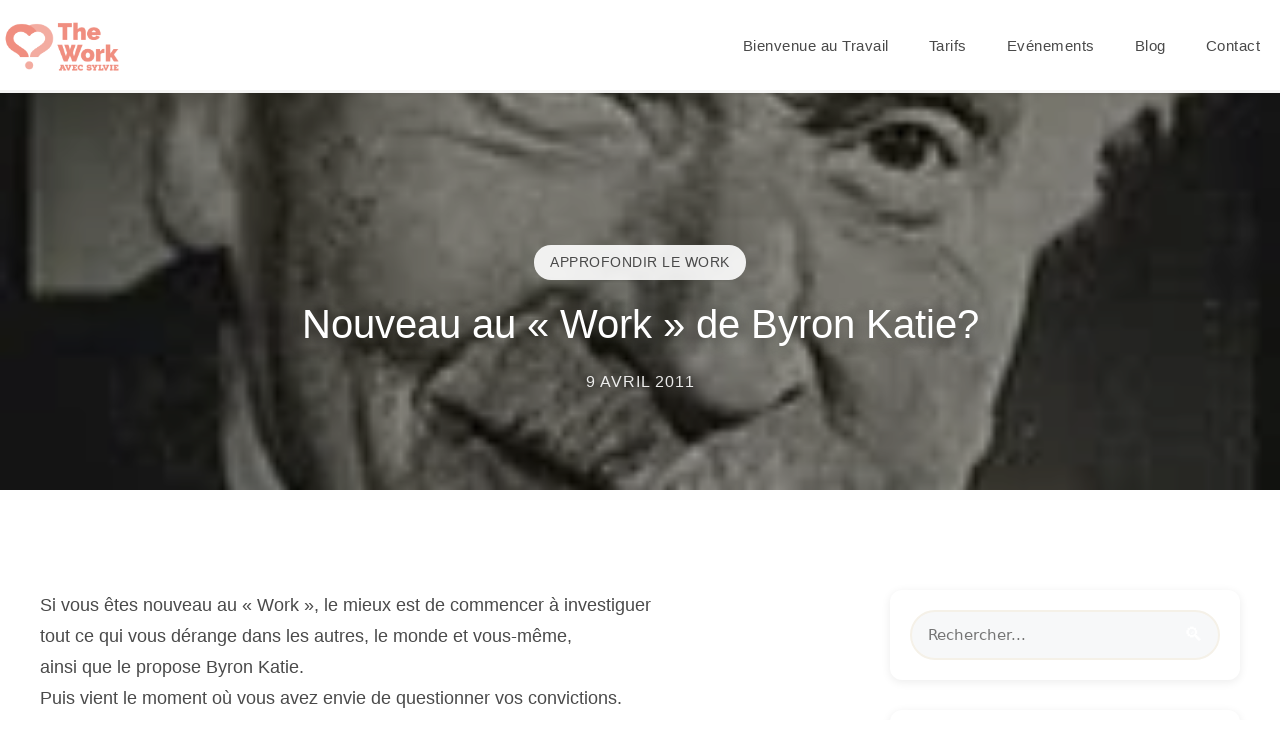

--- FILE ---
content_type: text/html; charset=UTF-8
request_url: https://thework.fr/nouveau-au-work-de-byron-katie/
body_size: 27782
content:
<!DOCTYPE html>
<html lang="fr-FR">
<head>
	<meta charset="UTF-8">
	<meta name='robots' content='index, follow, max-image-preview:large, max-snippet:-1, max-video-preview:-1' />
	<style>img:is([sizes="auto" i], [sizes^="auto," i]) { contain-intrinsic-size: 3000px 1500px }</style>
	<meta name="viewport" content="width=device-width, initial-scale=1">
	<!-- This site is optimized with the Yoast SEO plugin v26.6 - https://yoast.com/wordpress/plugins/seo/ -->
	<title>Nouveau au &quot;Work&quot; de Byron Katie? - The Work</title>
	<link rel="canonical" href="https://thework.fr/nouveau-au-work-de-byron-katie/" />
	<meta property="og:locale" content="fr_FR" />
	<meta property="og:type" content="article" />
	<meta property="og:title" content="Nouveau au &quot;Work&quot; de Byron Katie? - The Work" />
	<meta property="og:description" content="Si vous êtes nouveau au « Work », le mieux est de commencer à investiguertout ce qui vous dérange dans les autres, le monde et vous-même,ainsi que le propose Byron Katie. Puis ... Lire la suite" />
	<meta property="og:url" content="https://thework.fr/nouveau-au-work-de-byron-katie/" />
	<meta property="og:site_name" content="The Work" />
	<meta property="article:publisher" content="https://www.facebook.com/The-Work-pour-Tous-174988762598727/" />
	<meta property="article:published_time" content="2011-04-09T04:03:00+00:00" />
	<meta property="article:modified_time" content="2014-07-31T21:23:37+00:00" />
	<meta property="og:image" content="https://thework.fr/wp-content/uploads/2011/04/jung.jpg" />
	<meta property="og:image:width" content="187" />
	<meta property="og:image:height" content="269" />
	<meta property="og:image:type" content="image/jpeg" />
	<meta name="author" content="Sylvie" />
	<meta name="twitter:card" content="summary_large_image" />
	<meta name="twitter:label1" content="Écrit par" />
	<meta name="twitter:data1" content="Sylvie" />
	<meta name="twitter:label2" content="Durée de lecture estimée" />
	<meta name="twitter:data2" content="2 minutes" />
	<script type="application/ld+json" class="yoast-schema-graph">{"@context":"https://schema.org","@graph":[{"@type":"Article","@id":"https://thework.fr/nouveau-au-work-de-byron-katie/#article","isPartOf":{"@id":"https://thework.fr/nouveau-au-work-de-byron-katie/"},"author":{"name":"Sylvie","@id":"https://thework.fr/#/schema/person/7153e537cd6a453db2c3c31861430e86"},"headline":"Nouveau au « Work » de Byron Katie?","datePublished":"2011-04-09T04:03:00+00:00","dateModified":"2014-07-31T21:23:37+00:00","mainEntityOfPage":{"@id":"https://thework.fr/nouveau-au-work-de-byron-katie/"},"wordCount":369,"commentCount":0,"publisher":{"@id":"https://thework.fr/#organization"},"image":{"@id":"https://thework.fr/nouveau-au-work-de-byron-katie/#primaryimage"},"thumbnailUrl":"https://thework.fr/wp-content/uploads/2011/04/jung.jpg","articleSection":["Approfondir le work"],"inLanguage":"fr-FR","potentialAction":[{"@type":"CommentAction","name":"Comment","target":["https://thework.fr/nouveau-au-work-de-byron-katie/#respond"]}]},{"@type":"WebPage","@id":"https://thework.fr/nouveau-au-work-de-byron-katie/","url":"https://thework.fr/nouveau-au-work-de-byron-katie/","name":"Nouveau au \"Work\" de Byron Katie? - The Work","isPartOf":{"@id":"https://thework.fr/#website"},"primaryImageOfPage":{"@id":"https://thework.fr/nouveau-au-work-de-byron-katie/#primaryimage"},"image":{"@id":"https://thework.fr/nouveau-au-work-de-byron-katie/#primaryimage"},"thumbnailUrl":"https://thework.fr/wp-content/uploads/2011/04/jung.jpg","datePublished":"2011-04-09T04:03:00+00:00","dateModified":"2014-07-31T21:23:37+00:00","breadcrumb":{"@id":"https://thework.fr/nouveau-au-work-de-byron-katie/#breadcrumb"},"inLanguage":"fr-FR","potentialAction":[{"@type":"ReadAction","target":["https://thework.fr/nouveau-au-work-de-byron-katie/"]}]},{"@type":"ImageObject","inLanguage":"fr-FR","@id":"https://thework.fr/nouveau-au-work-de-byron-katie/#primaryimage","url":"https://thework.fr/wp-content/uploads/2011/04/jung.jpg","contentUrl":"https://thework.fr/wp-content/uploads/2011/04/jung.jpg","width":187,"height":269},{"@type":"BreadcrumbList","@id":"https://thework.fr/nouveau-au-work-de-byron-katie/#breadcrumb","itemListElement":[{"@type":"ListItem","position":1,"name":"Accueil","item":"https://thework.fr/"},{"@type":"ListItem","position":2,"name":"Nouveau au « Work » de Byron Katie?"}]},{"@type":"WebSite","@id":"https://thework.fr/#website","url":"https://thework.fr/","name":"The Work","description":"","publisher":{"@id":"https://thework.fr/#organization"},"potentialAction":[{"@type":"SearchAction","target":{"@type":"EntryPoint","urlTemplate":"https://thework.fr/?s={search_term_string}"},"query-input":{"@type":"PropertyValueSpecification","valueRequired":true,"valueName":"search_term_string"}}],"inLanguage":"fr-FR"},{"@type":"Organization","@id":"https://thework.fr/#organization","name":"The Work","url":"https://thework.fr/","logo":{"@type":"ImageObject","inLanguage":"fr-FR","@id":"https://thework.fr/#/schema/logo/image/","url":"https://thework.fr/wp-content/uploads/2025/12/cropped-The-Work-logos.png","contentUrl":"https://thework.fr/wp-content/uploads/2025/12/cropped-The-Work-logos.png","width":1799,"height":898,"caption":"The Work"},"image":{"@id":"https://thework.fr/#/schema/logo/image/"},"sameAs":["https://www.facebook.com/The-Work-pour-Tous-174988762598727/"]},{"@type":"Person","@id":"https://thework.fr/#/schema/person/7153e537cd6a453db2c3c31861430e86","name":"Sylvie","image":{"@type":"ImageObject","inLanguage":"fr-FR","@id":"https://thework.fr/#/schema/person/image/","url":"https://secure.gravatar.com/avatar/4f227cbe95a833b66f946f969e56017800af25830a70b185751097a913a90bfd?s=96&d=mm&r=g","contentUrl":"https://secure.gravatar.com/avatar/4f227cbe95a833b66f946f969e56017800af25830a70b185751097a913a90bfd?s=96&d=mm&r=g","caption":"Sylvie"},"description":"Sylvie Boute, psychopédagogue, formée aux pédagogies nouvelles, spécifiquement les pédagogies Montessori et Steiner ; depuis 2008 au service de la diffusion du Work auprès des enfants, des adolescents et des adultes de tous âges.","sameAs":["https://thework.fr"],"url":"https://thework.fr/author/thework_admin/"}]}</script>
	<!-- / Yoast SEO plugin. -->


<link rel="alternate" type="application/rss+xml" title="The Work &raquo; Flux" href="https://thework.fr/feed/" />
<link rel="alternate" type="application/rss+xml" title="The Work &raquo; Flux des commentaires" href="https://thework.fr/comments/feed/" />
<link rel="alternate" type="text/calendar" title="The Work &raquo; Flux iCal" href="https://thework.fr/evenements/?ical=1" />
<link rel="alternate" type="application/rss+xml" title="The Work &raquo; Nouveau au « Work » de Byron Katie? Flux des commentaires" href="https://thework.fr/nouveau-au-work-de-byron-katie/feed/" />
<script>
window._wpemojiSettings = {"baseUrl":"https:\/\/s.w.org\/images\/core\/emoji\/16.0.1\/72x72\/","ext":".png","svgUrl":"https:\/\/s.w.org\/images\/core\/emoji\/16.0.1\/svg\/","svgExt":".svg","source":{"concatemoji":"https:\/\/thework.fr\/wp-includes\/js\/wp-emoji-release.min.js?ver=9dad1c6f0ac568ddb43da189021da59c"}};
/*! This file is auto-generated */
!function(s,n){var o,i,e;function c(e){try{var t={supportTests:e,timestamp:(new Date).valueOf()};sessionStorage.setItem(o,JSON.stringify(t))}catch(e){}}function p(e,t,n){e.clearRect(0,0,e.canvas.width,e.canvas.height),e.fillText(t,0,0);var t=new Uint32Array(e.getImageData(0,0,e.canvas.width,e.canvas.height).data),a=(e.clearRect(0,0,e.canvas.width,e.canvas.height),e.fillText(n,0,0),new Uint32Array(e.getImageData(0,0,e.canvas.width,e.canvas.height).data));return t.every(function(e,t){return e===a[t]})}function u(e,t){e.clearRect(0,0,e.canvas.width,e.canvas.height),e.fillText(t,0,0);for(var n=e.getImageData(16,16,1,1),a=0;a<n.data.length;a++)if(0!==n.data[a])return!1;return!0}function f(e,t,n,a){switch(t){case"flag":return n(e,"\ud83c\udff3\ufe0f\u200d\u26a7\ufe0f","\ud83c\udff3\ufe0f\u200b\u26a7\ufe0f")?!1:!n(e,"\ud83c\udde8\ud83c\uddf6","\ud83c\udde8\u200b\ud83c\uddf6")&&!n(e,"\ud83c\udff4\udb40\udc67\udb40\udc62\udb40\udc65\udb40\udc6e\udb40\udc67\udb40\udc7f","\ud83c\udff4\u200b\udb40\udc67\u200b\udb40\udc62\u200b\udb40\udc65\u200b\udb40\udc6e\u200b\udb40\udc67\u200b\udb40\udc7f");case"emoji":return!a(e,"\ud83e\udedf")}return!1}function g(e,t,n,a){var r="undefined"!=typeof WorkerGlobalScope&&self instanceof WorkerGlobalScope?new OffscreenCanvas(300,150):s.createElement("canvas"),o=r.getContext("2d",{willReadFrequently:!0}),i=(o.textBaseline="top",o.font="600 32px Arial",{});return e.forEach(function(e){i[e]=t(o,e,n,a)}),i}function t(e){var t=s.createElement("script");t.src=e,t.defer=!0,s.head.appendChild(t)}"undefined"!=typeof Promise&&(o="wpEmojiSettingsSupports",i=["flag","emoji"],n.supports={everything:!0,everythingExceptFlag:!0},e=new Promise(function(e){s.addEventListener("DOMContentLoaded",e,{once:!0})}),new Promise(function(t){var n=function(){try{var e=JSON.parse(sessionStorage.getItem(o));if("object"==typeof e&&"number"==typeof e.timestamp&&(new Date).valueOf()<e.timestamp+604800&&"object"==typeof e.supportTests)return e.supportTests}catch(e){}return null}();if(!n){if("undefined"!=typeof Worker&&"undefined"!=typeof OffscreenCanvas&&"undefined"!=typeof URL&&URL.createObjectURL&&"undefined"!=typeof Blob)try{var e="postMessage("+g.toString()+"("+[JSON.stringify(i),f.toString(),p.toString(),u.toString()].join(",")+"));",a=new Blob([e],{type:"text/javascript"}),r=new Worker(URL.createObjectURL(a),{name:"wpTestEmojiSupports"});return void(r.onmessage=function(e){c(n=e.data),r.terminate(),t(n)})}catch(e){}c(n=g(i,f,p,u))}t(n)}).then(function(e){for(var t in e)n.supports[t]=e[t],n.supports.everything=n.supports.everything&&n.supports[t],"flag"!==t&&(n.supports.everythingExceptFlag=n.supports.everythingExceptFlag&&n.supports[t]);n.supports.everythingExceptFlag=n.supports.everythingExceptFlag&&!n.supports.flag,n.DOMReady=!1,n.readyCallback=function(){n.DOMReady=!0}}).then(function(){return e}).then(function(){var e;n.supports.everything||(n.readyCallback(),(e=n.source||{}).concatemoji?t(e.concatemoji):e.wpemoji&&e.twemoji&&(t(e.twemoji),t(e.wpemoji)))}))}((window,document),window._wpemojiSettings);
</script>

<style id='wp-emoji-styles-inline-css'>

	img.wp-smiley, img.emoji {
		display: inline !important;
		border: none !important;
		box-shadow: none !important;
		height: 1em !important;
		width: 1em !important;
		margin: 0 0.07em !important;
		vertical-align: -0.1em !important;
		background: none !important;
		padding: 0 !important;
	}
</style>
<link rel='stylesheet' id='wp-block-library-css' href='https://thework.fr/wp-includes/css/dist/block-library/style.min.css?ver=9dad1c6f0ac568ddb43da189021da59c' media='all' />
<style id='classic-theme-styles-inline-css'>
/*! This file is auto-generated */
.wp-block-button__link{color:#fff;background-color:#32373c;border-radius:9999px;box-shadow:none;text-decoration:none;padding:calc(.667em + 2px) calc(1.333em + 2px);font-size:1.125em}.wp-block-file__button{background:#32373c;color:#fff;text-decoration:none}
</style>
<style id='global-styles-inline-css'>
:root{--wp--preset--aspect-ratio--square: 1;--wp--preset--aspect-ratio--4-3: 4/3;--wp--preset--aspect-ratio--3-4: 3/4;--wp--preset--aspect-ratio--3-2: 3/2;--wp--preset--aspect-ratio--2-3: 2/3;--wp--preset--aspect-ratio--16-9: 16/9;--wp--preset--aspect-ratio--9-16: 9/16;--wp--preset--color--black: #000000;--wp--preset--color--cyan-bluish-gray: #abb8c3;--wp--preset--color--white: #ffffff;--wp--preset--color--pale-pink: #f78da7;--wp--preset--color--vivid-red: #cf2e2e;--wp--preset--color--luminous-vivid-orange: #ff6900;--wp--preset--color--luminous-vivid-amber: #fcb900;--wp--preset--color--light-green-cyan: #7bdcb5;--wp--preset--color--vivid-green-cyan: #00d084;--wp--preset--color--pale-cyan-blue: #8ed1fc;--wp--preset--color--vivid-cyan-blue: #0693e3;--wp--preset--color--vivid-purple: #9b51e0;--wp--preset--color--contrast: var(--contrast);--wp--preset--color--contrast-2: var(--contrast-2);--wp--preset--color--contrast-3: var(--contrast-3);--wp--preset--color--base: var(--base);--wp--preset--color--base-2: var(--base-2);--wp--preset--color--base-3: var(--base-3);--wp--preset--color--accent: var(--accent);--wp--preset--gradient--vivid-cyan-blue-to-vivid-purple: linear-gradient(135deg,rgba(6,147,227,1) 0%,rgb(155,81,224) 100%);--wp--preset--gradient--light-green-cyan-to-vivid-green-cyan: linear-gradient(135deg,rgb(122,220,180) 0%,rgb(0,208,130) 100%);--wp--preset--gradient--luminous-vivid-amber-to-luminous-vivid-orange: linear-gradient(135deg,rgba(252,185,0,1) 0%,rgba(255,105,0,1) 100%);--wp--preset--gradient--luminous-vivid-orange-to-vivid-red: linear-gradient(135deg,rgba(255,105,0,1) 0%,rgb(207,46,46) 100%);--wp--preset--gradient--very-light-gray-to-cyan-bluish-gray: linear-gradient(135deg,rgb(238,238,238) 0%,rgb(169,184,195) 100%);--wp--preset--gradient--cool-to-warm-spectrum: linear-gradient(135deg,rgb(74,234,220) 0%,rgb(151,120,209) 20%,rgb(207,42,186) 40%,rgb(238,44,130) 60%,rgb(251,105,98) 80%,rgb(254,248,76) 100%);--wp--preset--gradient--blush-light-purple: linear-gradient(135deg,rgb(255,206,236) 0%,rgb(152,150,240) 100%);--wp--preset--gradient--blush-bordeaux: linear-gradient(135deg,rgb(254,205,165) 0%,rgb(254,45,45) 50%,rgb(107,0,62) 100%);--wp--preset--gradient--luminous-dusk: linear-gradient(135deg,rgb(255,203,112) 0%,rgb(199,81,192) 50%,rgb(65,88,208) 100%);--wp--preset--gradient--pale-ocean: linear-gradient(135deg,rgb(255,245,203) 0%,rgb(182,227,212) 50%,rgb(51,167,181) 100%);--wp--preset--gradient--electric-grass: linear-gradient(135deg,rgb(202,248,128) 0%,rgb(113,206,126) 100%);--wp--preset--gradient--midnight: linear-gradient(135deg,rgb(2,3,129) 0%,rgb(40,116,252) 100%);--wp--preset--font-size--small: 13px;--wp--preset--font-size--medium: 20px;--wp--preset--font-size--large: 36px;--wp--preset--font-size--x-large: 42px;--wp--preset--spacing--20: 0.44rem;--wp--preset--spacing--30: 0.67rem;--wp--preset--spacing--40: 1rem;--wp--preset--spacing--50: 1.5rem;--wp--preset--spacing--60: 2.25rem;--wp--preset--spacing--70: 3.38rem;--wp--preset--spacing--80: 5.06rem;--wp--preset--shadow--natural: 6px 6px 9px rgba(0, 0, 0, 0.2);--wp--preset--shadow--deep: 12px 12px 50px rgba(0, 0, 0, 0.4);--wp--preset--shadow--sharp: 6px 6px 0px rgba(0, 0, 0, 0.2);--wp--preset--shadow--outlined: 6px 6px 0px -3px rgba(255, 255, 255, 1), 6px 6px rgba(0, 0, 0, 1);--wp--preset--shadow--crisp: 6px 6px 0px rgba(0, 0, 0, 1);}:where(.is-layout-flex){gap: 0.5em;}:where(.is-layout-grid){gap: 0.5em;}body .is-layout-flex{display: flex;}.is-layout-flex{flex-wrap: wrap;align-items: center;}.is-layout-flex > :is(*, div){margin: 0;}body .is-layout-grid{display: grid;}.is-layout-grid > :is(*, div){margin: 0;}:where(.wp-block-columns.is-layout-flex){gap: 2em;}:where(.wp-block-columns.is-layout-grid){gap: 2em;}:where(.wp-block-post-template.is-layout-flex){gap: 1.25em;}:where(.wp-block-post-template.is-layout-grid){gap: 1.25em;}.has-black-color{color: var(--wp--preset--color--black) !important;}.has-cyan-bluish-gray-color{color: var(--wp--preset--color--cyan-bluish-gray) !important;}.has-white-color{color: var(--wp--preset--color--white) !important;}.has-pale-pink-color{color: var(--wp--preset--color--pale-pink) !important;}.has-vivid-red-color{color: var(--wp--preset--color--vivid-red) !important;}.has-luminous-vivid-orange-color{color: var(--wp--preset--color--luminous-vivid-orange) !important;}.has-luminous-vivid-amber-color{color: var(--wp--preset--color--luminous-vivid-amber) !important;}.has-light-green-cyan-color{color: var(--wp--preset--color--light-green-cyan) !important;}.has-vivid-green-cyan-color{color: var(--wp--preset--color--vivid-green-cyan) !important;}.has-pale-cyan-blue-color{color: var(--wp--preset--color--pale-cyan-blue) !important;}.has-vivid-cyan-blue-color{color: var(--wp--preset--color--vivid-cyan-blue) !important;}.has-vivid-purple-color{color: var(--wp--preset--color--vivid-purple) !important;}.has-black-background-color{background-color: var(--wp--preset--color--black) !important;}.has-cyan-bluish-gray-background-color{background-color: var(--wp--preset--color--cyan-bluish-gray) !important;}.has-white-background-color{background-color: var(--wp--preset--color--white) !important;}.has-pale-pink-background-color{background-color: var(--wp--preset--color--pale-pink) !important;}.has-vivid-red-background-color{background-color: var(--wp--preset--color--vivid-red) !important;}.has-luminous-vivid-orange-background-color{background-color: var(--wp--preset--color--luminous-vivid-orange) !important;}.has-luminous-vivid-amber-background-color{background-color: var(--wp--preset--color--luminous-vivid-amber) !important;}.has-light-green-cyan-background-color{background-color: var(--wp--preset--color--light-green-cyan) !important;}.has-vivid-green-cyan-background-color{background-color: var(--wp--preset--color--vivid-green-cyan) !important;}.has-pale-cyan-blue-background-color{background-color: var(--wp--preset--color--pale-cyan-blue) !important;}.has-vivid-cyan-blue-background-color{background-color: var(--wp--preset--color--vivid-cyan-blue) !important;}.has-vivid-purple-background-color{background-color: var(--wp--preset--color--vivid-purple) !important;}.has-black-border-color{border-color: var(--wp--preset--color--black) !important;}.has-cyan-bluish-gray-border-color{border-color: var(--wp--preset--color--cyan-bluish-gray) !important;}.has-white-border-color{border-color: var(--wp--preset--color--white) !important;}.has-pale-pink-border-color{border-color: var(--wp--preset--color--pale-pink) !important;}.has-vivid-red-border-color{border-color: var(--wp--preset--color--vivid-red) !important;}.has-luminous-vivid-orange-border-color{border-color: var(--wp--preset--color--luminous-vivid-orange) !important;}.has-luminous-vivid-amber-border-color{border-color: var(--wp--preset--color--luminous-vivid-amber) !important;}.has-light-green-cyan-border-color{border-color: var(--wp--preset--color--light-green-cyan) !important;}.has-vivid-green-cyan-border-color{border-color: var(--wp--preset--color--vivid-green-cyan) !important;}.has-pale-cyan-blue-border-color{border-color: var(--wp--preset--color--pale-cyan-blue) !important;}.has-vivid-cyan-blue-border-color{border-color: var(--wp--preset--color--vivid-cyan-blue) !important;}.has-vivid-purple-border-color{border-color: var(--wp--preset--color--vivid-purple) !important;}.has-vivid-cyan-blue-to-vivid-purple-gradient-background{background: var(--wp--preset--gradient--vivid-cyan-blue-to-vivid-purple) !important;}.has-light-green-cyan-to-vivid-green-cyan-gradient-background{background: var(--wp--preset--gradient--light-green-cyan-to-vivid-green-cyan) !important;}.has-luminous-vivid-amber-to-luminous-vivid-orange-gradient-background{background: var(--wp--preset--gradient--luminous-vivid-amber-to-luminous-vivid-orange) !important;}.has-luminous-vivid-orange-to-vivid-red-gradient-background{background: var(--wp--preset--gradient--luminous-vivid-orange-to-vivid-red) !important;}.has-very-light-gray-to-cyan-bluish-gray-gradient-background{background: var(--wp--preset--gradient--very-light-gray-to-cyan-bluish-gray) !important;}.has-cool-to-warm-spectrum-gradient-background{background: var(--wp--preset--gradient--cool-to-warm-spectrum) !important;}.has-blush-light-purple-gradient-background{background: var(--wp--preset--gradient--blush-light-purple) !important;}.has-blush-bordeaux-gradient-background{background: var(--wp--preset--gradient--blush-bordeaux) !important;}.has-luminous-dusk-gradient-background{background: var(--wp--preset--gradient--luminous-dusk) !important;}.has-pale-ocean-gradient-background{background: var(--wp--preset--gradient--pale-ocean) !important;}.has-electric-grass-gradient-background{background: var(--wp--preset--gradient--electric-grass) !important;}.has-midnight-gradient-background{background: var(--wp--preset--gradient--midnight) !important;}.has-small-font-size{font-size: var(--wp--preset--font-size--small) !important;}.has-medium-font-size{font-size: var(--wp--preset--font-size--medium) !important;}.has-large-font-size{font-size: var(--wp--preset--font-size--large) !important;}.has-x-large-font-size{font-size: var(--wp--preset--font-size--x-large) !important;}
:where(.wp-block-post-template.is-layout-flex){gap: 1.25em;}:where(.wp-block-post-template.is-layout-grid){gap: 1.25em;}
:where(.wp-block-columns.is-layout-flex){gap: 2em;}:where(.wp-block-columns.is-layout-grid){gap: 2em;}
:root :where(.wp-block-pullquote){font-size: 1.5em;line-height: 1.6;}
</style>
<link rel='stylesheet' id='contact-form-7-css' href='https://thework.fr/wp-content/plugins/contact-form-7/includes/css/styles.css?ver=6.1.4' media='all' />
<link rel='stylesheet' id='generate-comments-css' href='https://thework.fr/wp-content/themes/generatepress/assets/css/components/comments.min.css?ver=3.6.0' media='all' />
<link rel='stylesheet' id='generate-widget-areas-css' href='https://thework.fr/wp-content/themes/generatepress/assets/css/components/widget-areas.min.css?ver=3.6.0' media='all' />
<link rel='stylesheet' id='generate-style-css' href='https://thework.fr/wp-content/themes/generatepress/assets/css/main.min.css?ver=3.6.0' media='all' />
<style id='generate-style-inline-css'>
body{background-color:var(--base-2);color:var(--contrast);}a{color:var(--accent);}a{text-decoration:underline;}.entry-title a, .site-branding a, a.button, .wp-block-button__link, .main-navigation a{text-decoration:none;}a:hover, a:focus, a:active{color:var(--contrast);}.wp-block-group__inner-container{max-width:1200px;margin-left:auto;margin-right:auto;}.site-header .header-image{width:130px;}:root{--contrast:#222222;--contrast-2:#575760;--contrast-3:#b2b2be;--base:#f0f0f0;--base-2:#f7f8f9;--base-3:#ffffff;--accent:#1e73be;}:root .has-contrast-color{color:var(--contrast);}:root .has-contrast-background-color{background-color:var(--contrast);}:root .has-contrast-2-color{color:var(--contrast-2);}:root .has-contrast-2-background-color{background-color:var(--contrast-2);}:root .has-contrast-3-color{color:var(--contrast-3);}:root .has-contrast-3-background-color{background-color:var(--contrast-3);}:root .has-base-color{color:var(--base);}:root .has-base-background-color{background-color:var(--base);}:root .has-base-2-color{color:var(--base-2);}:root .has-base-2-background-color{background-color:var(--base-2);}:root .has-base-3-color{color:var(--base-3);}:root .has-base-3-background-color{background-color:var(--base-3);}:root .has-accent-color{color:var(--accent);}:root .has-accent-background-color{background-color:var(--accent);}.top-bar{background-color:#636363;color:#ffffff;}.top-bar a{color:#ffffff;}.top-bar a:hover{color:#303030;}.site-header{background-color:var(--base-3);}.main-title a,.main-title a:hover{color:var(--contrast);}.site-description{color:var(--contrast-2);}.mobile-menu-control-wrapper .menu-toggle,.mobile-menu-control-wrapper .menu-toggle:hover,.mobile-menu-control-wrapper .menu-toggle:focus,.has-inline-mobile-toggle #site-navigation.toggled{background-color:rgba(0, 0, 0, 0.02);}.main-navigation,.main-navigation ul ul{background-color:var(--base-3);}.main-navigation .main-nav ul li a, .main-navigation .menu-toggle, .main-navigation .menu-bar-items{color:var(--contrast);}.main-navigation .main-nav ul li:not([class*="current-menu-"]):hover > a, .main-navigation .main-nav ul li:not([class*="current-menu-"]):focus > a, .main-navigation .main-nav ul li.sfHover:not([class*="current-menu-"]) > a, .main-navigation .menu-bar-item:hover > a, .main-navigation .menu-bar-item.sfHover > a{color:var(--accent);}button.menu-toggle:hover,button.menu-toggle:focus{color:var(--contrast);}.main-navigation .main-nav ul li[class*="current-menu-"] > a{color:var(--accent);}.navigation-search input[type="search"],.navigation-search input[type="search"]:active, .navigation-search input[type="search"]:focus, .main-navigation .main-nav ul li.search-item.active > a, .main-navigation .menu-bar-items .search-item.active > a{color:var(--accent);}.main-navigation ul ul{background-color:var(--base);}.separate-containers .inside-article, .separate-containers .comments-area, .separate-containers .page-header, .one-container .container, .separate-containers .paging-navigation, .inside-page-header{background-color:var(--base-3);}.entry-title a{color:var(--contrast);}.entry-title a:hover{color:var(--contrast-2);}.entry-meta{color:var(--contrast-2);}.sidebar .widget{background-color:var(--base-3);}.footer-widgets{background-color:var(--base-3);}.site-info{background-color:var(--base-3);}input[type="text"],input[type="email"],input[type="url"],input[type="password"],input[type="search"],input[type="tel"],input[type="number"],textarea,select{color:var(--contrast);background-color:var(--base-2);border-color:var(--base);}input[type="text"]:focus,input[type="email"]:focus,input[type="url"]:focus,input[type="password"]:focus,input[type="search"]:focus,input[type="tel"]:focus,input[type="number"]:focus,textarea:focus,select:focus{color:var(--contrast);background-color:var(--base-2);border-color:var(--contrast-3);}button,html input[type="button"],input[type="reset"],input[type="submit"],a.button,a.wp-block-button__link:not(.has-background){color:#ffffff;background-color:#55555e;}button:hover,html input[type="button"]:hover,input[type="reset"]:hover,input[type="submit"]:hover,a.button:hover,button:focus,html input[type="button"]:focus,input[type="reset"]:focus,input[type="submit"]:focus,a.button:focus,a.wp-block-button__link:not(.has-background):active,a.wp-block-button__link:not(.has-background):focus,a.wp-block-button__link:not(.has-background):hover{color:#ffffff;background-color:#3f4047;}a.generate-back-to-top{background-color:rgba( 0,0,0,0.4 );color:#ffffff;}a.generate-back-to-top:hover,a.generate-back-to-top:focus{background-color:rgba( 0,0,0,0.6 );color:#ffffff;}:root{--gp-search-modal-bg-color:var(--base-3);--gp-search-modal-text-color:var(--contrast);--gp-search-modal-overlay-bg-color:rgba(0,0,0,0.2);}@media (max-width:768px){.main-navigation .menu-bar-item:hover > a, .main-navigation .menu-bar-item.sfHover > a{background:none;color:var(--contrast);}}.nav-below-header .main-navigation .inside-navigation.grid-container, .nav-above-header .main-navigation .inside-navigation.grid-container{padding:0px 20px 0px 20px;}.site-main .wp-block-group__inner-container{padding:40px;}.separate-containers .paging-navigation{padding-top:20px;padding-bottom:20px;}.entry-content .alignwide, body:not(.no-sidebar) .entry-content .alignfull{margin-left:-40px;width:calc(100% + 80px);max-width:calc(100% + 80px);}.rtl .menu-item-has-children .dropdown-menu-toggle{padding-left:20px;}.rtl .main-navigation .main-nav ul li.menu-item-has-children > a{padding-right:20px;}@media (max-width:768px){.separate-containers .inside-article, .separate-containers .comments-area, .separate-containers .page-header, .separate-containers .paging-navigation, .one-container .site-content, .inside-page-header{padding:30px;}.site-main .wp-block-group__inner-container{padding:30px;}.inside-top-bar{padding-right:30px;padding-left:30px;}.inside-header{padding-right:30px;padding-left:30px;}.widget-area .widget{padding-top:30px;padding-right:30px;padding-bottom:30px;padding-left:30px;}.footer-widgets-container{padding-top:30px;padding-right:30px;padding-bottom:30px;padding-left:30px;}.inside-site-info{padding-right:30px;padding-left:30px;}.entry-content .alignwide, body:not(.no-sidebar) .entry-content .alignfull{margin-left:-30px;width:calc(100% + 60px);max-width:calc(100% + 60px);}.one-container .site-main .paging-navigation{margin-bottom:20px;}}/* End cached CSS */.is-right-sidebar{width:30%;}.is-left-sidebar{width:30%;}.site-content .content-area{width:70%;}@media (max-width:768px){.main-navigation .menu-toggle,.sidebar-nav-mobile:not(#sticky-placeholder){display:block;}.main-navigation ul,.gen-sidebar-nav,.main-navigation:not(.slideout-navigation):not(.toggled) .main-nav > ul,.has-inline-mobile-toggle #site-navigation .inside-navigation > *:not(.navigation-search):not(.main-nav){display:none;}.nav-align-right .inside-navigation,.nav-align-center .inside-navigation{justify-content:space-between;}.has-inline-mobile-toggle .mobile-menu-control-wrapper{display:flex;flex-wrap:wrap;}.has-inline-mobile-toggle .inside-header{flex-direction:row;text-align:left;flex-wrap:wrap;}.has-inline-mobile-toggle .header-widget,.has-inline-mobile-toggle #site-navigation{flex-basis:100%;}.nav-float-left .has-inline-mobile-toggle #site-navigation{order:10;}}
</style>
<link rel='stylesheet' id='generate-child-css' href='https://thework.fr/wp-content/themes/generatepress-child/style.css?ver=1761306498' media='all' />
<link rel='stylesheet' id='recent-posts-widget-with-thumbnails-public-style-css' href='https://thework.fr/wp-content/plugins/recent-posts-widget-with-thumbnails/public.css?ver=7.1.1' media='all' />
<link rel='stylesheet' id='generatepress-parent-css' href='https://thework.fr/wp-content/themes/generatepress/style.css?ver=9dad1c6f0ac568ddb43da189021da59c' media='all' />
<link rel='stylesheet' id='generatepress-child-css' href='https://thework.fr/wp-content/themes/generatepress-child/style.css?ver=1.0.0' media='all' />
<link rel="https://api.w.org/" href="https://thework.fr/wp-json/" /><link rel="alternate" title="JSON" type="application/json" href="https://thework.fr/wp-json/wp/v2/posts/477" /><link rel="EditURI" type="application/rsd+xml" title="RSD" href="https://thework.fr/xmlrpc.php?rsd" />
<link rel="alternate" title="oEmbed (JSON)" type="application/json+oembed" href="https://thework.fr/wp-json/oembed/1.0/embed?url=https%3A%2F%2Fthework.fr%2Fnouveau-au-work-de-byron-katie%2F" />
<link rel="alternate" title="oEmbed (XML)" type="text/xml+oembed" href="https://thework.fr/wp-json/oembed/1.0/embed?url=https%3A%2F%2Fthework.fr%2Fnouveau-au-work-de-byron-katie%2F&#038;format=xml" />
<meta name="tec-api-version" content="v1"><meta name="tec-api-origin" content="https://thework.fr"><link rel="alternate" href="https://thework.fr/wp-json/tribe/events/v1/" /><link rel="icon" type="image/png" href="/wp-content/uploads/fbrfg/favicon-96x96.png" sizes="96x96" />
<link rel="icon" type="image/svg+xml" href="/wp-content/uploads/fbrfg/favicon.svg" />
<link rel="shortcut icon" href="/wp-content/uploads/fbrfg/favicon.ico" />
<link rel="apple-touch-icon" sizes="180x180" href="/wp-content/uploads/fbrfg/apple-touch-icon.png" />
<meta name="apple-mobile-web-app-title" content="MyWebSite" />
<link rel="manifest" href="/wp-content/uploads/fbrfg/site.webmanifest" /><link rel="pingback" href="https://thework.fr/xmlrpc.php">
<link rel="icon" href="https://thework.fr/wp-content/uploads/2025/12/cropped-favicon_logo-32x32.png" sizes="32x32" />
<link rel="icon" href="https://thework.fr/wp-content/uploads/2025/12/cropped-favicon_logo-192x192.png" sizes="192x192" />
<link rel="apple-touch-icon" href="https://thework.fr/wp-content/uploads/2025/12/cropped-favicon_logo-180x180.png" />
<meta name="msapplication-TileImage" content="https://thework.fr/wp-content/uploads/2025/12/cropped-favicon_logo-270x270.png" />
		<style id="wp-custom-css">
			/**
 * CSS minimaliste pour la Page Contact
 * Style cohérent avec la page d'accueil
 */
/* MODIFICATION APPARENCE EVENEMENT*/
/* ================================================
   STYLISATION LÉGÈRE DU FORMULAIRE CONTACT
   ================================================ */

.copyright-bar {
    display: none!important;
	
}
@media (max-width: 768px) {
    body .site-content {
        padding-top: 100px!important;
    }
}
.inside-site-info{
	   justify-content: center!important;
	color: rgba(255, 255, 255, 0.6);
	font-size: 0.85rem;
    font-weight: 300;
}
/* Inputs et textarea - Style simple */
.wpcf7-form input[type="text"],
.wpcf7-form input[type="email"],
.wpcf7-form textarea {
    width: 100%;
    padding: 12px 16px;
    border: 1px solid #ddd;
    border-radius: 8px;
    font-size: 1rem;
    font-family: inherit;
    transition: border-color 0.3s ease;
    background: #fff;
}

.wpcf7-form input[type="text"]:focus,
.wpcf7-form input[type="email"]:focus,
.wpcf7-form textarea:focus {
    outline: none;
    border-color: #999;
}

.wpcf7-form textarea {
    min-height: 120px;
    resize: vertical;
}

/* Labels - Typography légère */
.wpcf7-form label {
    display: block;
    margin-bottom: 8px;
    font-weight: 400;
    font-size: 0.95rem;
}

.wpcf7-form p {
    margin-bottom: 20px;
}

/* Bouton Submit - Style minimaliste */
.wpcf7-form input[type="submit"] {
    padding: 12px 40px;
    background: #333;
    color: #fff;
    border: none;
    border-radius: 20px;
    font-size: 1rem;
    font-weight: 400;
    cursor: pointer;
    transition: all 0.3s ease;
    margin-top: 10px;
}

.wpcf7-form input[type="submit"]:hover {
    background: #000;
    transform: translateY(-2px);
}

/* Messages de validation */
.wpcf7-not-valid-tip {
    color: #d32f2f;
    font-size: 0.85rem;
    margin-top: 5px;
}

.wpcf7-response-output {
    margin: 20px 0;
    padding: 12px 20px;
    border-radius: 8px;
    font-size: 0.95rem;
}

.wpcf7-mail-sent-ok {
    background: #e8f5e9;
    border: 1px solid #c8e6c9;
    color: #2e7d32;
}

.wpcf7-validation-errors {
    background: #ffebee;
    border: 1px solid #ffcdd2;
    color: #c62828;
}

/* ================================================
   RESPONSIVE
   ================================================ */

@media (max-width: 782px) {
    .wpcf7-form input[type="submit"] {
        width: 100%;
    }
}

/**
 * Footer Minimaliste - Style cohérent avec la Homepage
 * Design zen et épuré pour thework.fr
 */

/* ================================================
   CONTENEUR PRINCIPAL DU FOOTER
   ================================================ */

.site-footer {
    background: #2c2c2c;  /* Gris foncé simple, pas de dégradé */
    color: #e0e0e0;
    padding: 40px 0 0 0;
    margin-top: 60px;
    border-top: 1px solid rgba(255, 255, 255, 0.1);
}

/* Footer widgets area */
.footer-widgets {
    padding-bottom: 30px;
}

.footer-widgets .inside-footer-widgets {
    display: grid;
    grid-template-columns: repeat(3, minmax(250px, 400px));
    justify-content: center;
    gap: 25px;
    max-width: 1100px;
    margin: 0 auto;
    padding: 0 20px;
}

/* ================================================
   WIDGETS - STYLE GÉNÉRAL
   ================================================ */

.footer-widgets .widget {
    margin-bottom: 20px;
}

/* Titres des widgets - Typography légère */
.footer-widgets .widget-title {
    color: #ffffff;
    font-size: 1rem;
    font-weight: 400;  /* Plus léger */
    letter-spacing: 1px;
    text-transform: uppercase;
    margin-bottom: 20px;
    padding-bottom: 10px;
    border-bottom: 1px solid rgba(255, 255, 255, 0.15);  /* Bordure subtile */
}

/* Texte dans les widgets */
.footer-widgets .widget p {
    color: #b8b8b8;
    line-height: 1.6;
    margin-bottom: 12px;
    font-size: 0.95rem;
    font-weight: 300;
}

/* Liens généraux - Style simple */
.footer-widgets a {
    color: #e0e0e0;
    text-decoration: none;
    transition: color 0.3s ease;
    font-weight: 300;
}

.footer-widgets a:hover {
    color: #ffffff;
}

/* ================================================
   FORMULAIRE NEWSLETTER
   ================================================ */

.footer-widgets .mc4wp-form,
.footer-widgets .mc4wp-form-fields {
    margin-top: 15px;
}

.footer-widgets .mc4wp-form p {
    margin-bottom: 10px;
}

/* Champ email - Style simple */
.footer-widgets input[type="email"],
.footer-widgets input[type="text"] {
    width: 100%;
    padding: 10px 12px;
    background: rgba(255, 255, 255, 0.05);
    border: 1px solid rgba(255, 255, 255, 0.2);
    border-radius: 6px;
    color: #fff;
    font-size: 0.9rem;
    font-weight: 300;
    transition: all 0.3s ease;
}

.footer-widgets input[type="email"]:focus,
.footer-widgets input[type="text"]:focus {
    outline: none;
    background: rgba(255, 255, 255, 0.08);
    border-color: rgba(255, 255, 255, 0.4);
}

.footer-widgets input[type="email"]::placeholder,
.footer-widgets input[type="text"]::placeholder {
    color: rgba(255, 255, 255, 0.4);
}

/* Bouton Submit - Minimaliste */
.footer-widgets input[type="submit"],
.footer-widgets button[type="submit"] {
    width: 100%;
    padding: 10px 20px;
    background: #ffffff;
    border: none;
    border-radius: 6px;
    color: #2c2c2c;
    font-size: 0.9rem;
    font-weight: 400;
    cursor: pointer;
    transition: all 0.3s ease;
    margin-top: 8px;
}

.footer-widgets input[type="submit"]:hover,
.footer-widgets button[type="submit"]:hover {
    background: #f0f0f0;
    transform: translateY(-1px);
}

/* ================================================
   FORMULAIRE DE CONTACT (Contact Form 7)
   ================================================ */

.footer-widgets .wpcf7-form p {
    margin-bottom: 10px;
}

.footer-widgets .wpcf7-form label {
    display: block;
    color: #b8b8b8;
    font-size: 0.85rem;
    margin-bottom: 5px;
    font-weight: 300;
}

.footer-widgets textarea {
    width: 100%;
    min-height: 80px;
    padding: 10px 12px;
    background: rgba(255, 255, 255, 0.05);
    border: 1px solid rgba(255, 255, 255, 0.2);
    border-radius: 6px;
    color: #fff;
    font-size: 0.9rem;
    font-weight: 300;
    font-family: inherit;
    resize: vertical;
    transition: all 0.3s ease;
}

.footer-widgets textarea:focus {
    outline: none;
    background: rgba(255, 255, 255, 0.08);
    border-color: rgba(255, 255, 255, 0.4);
}

.footer-widgets textarea::placeholder {
    color: rgba(255, 255, 255, 0.4);
}

/* Messages de validation */
.footer-widgets .wpcf7-not-valid-tip {
    color: #ff8a80;
    font-size: 0.8rem;
    margin-top: 4px;
}

.footer-widgets .wpcf7-response-output {
    margin: 12px 0;
    padding: 8px 12px;
    border-radius: 6px;
    font-size: 0.85rem;
}

.footer-widgets .wpcf7-mail-sent-ok {
    background: rgba(129, 199, 132, 0.2);
    border: 1px solid #81c784;
    color: #81c784;
}

.footer-widgets .wpcf7-validation-errors {
    background: rgba(255, 138, 128, 0.2);
    border: 1px solid #ff8a80;
    color: #ff8a80;
}

/* ================================================
   WIDGET FACEBOOK
   ================================================ */

.footer-widgets .fb-page,
.footer-widgets [id^="fbw_id"] {
    background: transparent !important;
    padding: 12px;
    border-radius: 6px;
    margin-top: 12px;
}

/* ================================================
   WIDGET CATÉGORIES - Style minimaliste
   ================================================ */

.footer-widgets .widget_categories ul {
    list-style: none;
    padding: 0;
    margin: 0;
}

.footer-widgets .widget_categories li {
    display: flex !important;
    justify-content: space-between !important;
    align-items: center !important;
    padding: 6px 0 !important;
    border-bottom: 1px solid rgba(255, 255, 255, 0.08) !important;
    flex-wrap: nowrap !important;
}

.footer-widgets .widget_categories li:last-child {
    border-bottom: none !important;
}

.footer-widgets .widget_categories li a {
    flex: 1 !important;
    color: #b8b8b8 !important;
    font-size: 0.9rem !important;
    font-weight: 300 !important;
    text-decoration: none !important;
    transition: color 0.3s ease !important;
    display: inline !important;
}

.footer-widgets .widget_categories li a:hover {
    color: #ffffff !important;
    padding-left: 0 !important;
}

/* Compteur simple - entre parenthèses */
.footer-widgets .widget_categories .count,
.footer-widgets .widget_categories li span {
    color: rgba(255, 255, 255, 0.5) !important;
    font-size: 0.85rem !important;
    font-weight: 300 !important;
    white-space: nowrap !important;
    flex-shrink: 0 !important;
    margin-left: auto !important;
    background: none !important;
    padding: 0 !important;
    border-radius: 0 !important;
}

/* ================================================
   WIDGET ARTICLES RÉCENTS
   ================================================ */

.footer-widgets .widget_recent_entries ul,
.footer-widgets .rpwe-block {
    list-style: none;
    padding: 0;
    margin: 0;
}

.footer-widgets .widget_recent_entries li,
.footer-widgets .rpwe-block li {
    padding: 10px 0;
    border-bottom: 1px solid rgba(255, 255, 255, 0.08);
    display: flex;
    gap: 12px;
    align-items: flex-start;
}

.footer-widgets .widget_recent_entries li:last-child,
.footer-widgets .rpwe-block li:last-child {
    border-bottom: none;
}

/* Image de l'article */
.footer-widgets .widget_recent_entries li img,
.footer-widgets .rpwe-thumb {
    width: 60px !important;
    height: 60px !important;
    object-fit: cover;
    border-radius: 6px;
    flex-shrink: 0;
}

/* Titre de l'article */
.footer-widgets .widget_recent_entries a,
.footer-widgets .rpwe-block h3 a {
    color: #b8b8b8;
    font-size: 0.9rem;
    font-weight: 300;
    line-height: 1.4;
    display: block;
    margin-bottom: 4px;
}

.footer-widgets .widget_recent_entries a:hover,
.footer-widgets .rpwe-block h3 a:hover {
    color: #ffffff;
}

/* Date des articles */
.footer-widgets .widget_recent_entries .post-date,
.footer-widgets .widget_recent_entries time,
.footer-widgets .rpwe-time {
    color: rgba(255, 255, 255, 0.4);
    font-size: 0.8rem;
    font-style: italic;
    font-weight: 300;
}

/* ================================================
   BARRE DE FOOTER (Footer Bar)
   ================================================ */

 .site-footer {
      margin-top: 0 !important;
  }

.site-footer .site-info {
    background: rgba(0, 0, 0, 0.3);
    padding: 15px 0;
    border-top: 1px solid rgba(255, 255, 255, 0.08);
    margin-top: 30px;
}

.site-footer .site-info .inside-site-info {
    max-width: 1100px;
    margin: 0 auto;
    padding: 0 20px;
    display: flex;
    justify-content: space-between;
    align-items: center;
    flex-wrap: wrap;
}

/* Copyright text */
.site-footer .copyright-bar {
    color: rgba(255, 255, 255, 0.6);
    font-size: 0.85rem;
    font-weight: 300;
}

/* Menu footer */
.footer-bar-navigation {
    margin: 0;
}

.footer-bar-navigation ul {
    list-style: none;
    margin: 0;
    padding: 0;
    display: flex;
    flex-wrap: wrap;
    gap: 15px;
}

.footer-bar-navigation a {
    color: rgba(255, 255, 255, 0.7);
    font-size: 0.85rem;
    font-weight: 300;
    text-decoration: none;
    transition: color 0.3s ease;
}

.footer-bar-navigation a:hover {
    color: #ffffff;
}

/* ================================================
   RESPONSIVE DESIGN
   ================================================ */

/* Tablettes */
@media (max-width: 1024px) {
    .footer-widgets .inside-footer-widgets {
        grid-template-columns: repeat(2, 1fr);
        gap: 20px;
    }

    .footer-widgets .widget:nth-child(3) {
        grid-column: 1 / -1;
    }
}

/* Mobile */
@media (max-width: 768px) {
    .site-footer {
        padding: 30px 0 0 0;
        margin-top: 40px;
    }

    .footer-widgets {
        padding-bottom: 20px;
    }

    .footer-widgets .inside-footer-widgets {
        grid-template-columns: 1fr;
        gap: 15px;
    }

    .footer-widgets .widget:nth-child(3) {
        grid-column: auto;
    }

    .footer-widgets .widget-title {
        font-size: 0.95rem;
        margin-bottom: 15px;
    }

    .site-footer .site-info .inside-site-info {
        flex-direction: column;
        text-align: center;
        gap: 12px;
    }

    .footer-bar-navigation ul {
        justify-content: center;
        gap: 12px;
    }

    /* Images articles en mobile */
    .footer-widgets .widget_recent_entries li img,
    .footer-widgets .rpwe-thumb {
        width: 50px !important;
        height: 50px !important;
    }
}

/* Très petits écrans */
@media (max-width: 480px) {
    .footer-widgets .inside-footer-widgets {
        padding: 0 15px;
    }

    .footer-bar-navigation ul {
        flex-direction: column;
        gap: 8px;
        align-items: center;
    }
}


		</style>
		</head>

<body data-rsssl=1 class="wp-singular post-template-default single single-post postid-477 single-format-standard wp-custom-logo wp-embed-responsive wp-theme-generatepress wp-child-theme-generatepress-child tribe-no-js right-sidebar nav-float-right separate-containers header-aligned-left dropdown-hover featured-image-active" itemtype="https://schema.org/Blog" itemscope>
	<a class="screen-reader-text skip-link" href="#content" title="Aller au contenu">Aller au contenu</a>		<header class="site-header has-inline-mobile-toggle" id="masthead" aria-label="Site"  itemtype="https://schema.org/WPHeader" itemscope>
			<div class="inside-header grid-container">
				<div class="site-logo">
					<a href="https://thework.fr/" rel="home">
						<img  class="header-image is-logo-image" alt="The Work" src="https://thework.fr/wp-content/uploads/2025/12/cropped-The-Work-logos.png" width="1799" height="898" />
					</a>
				</div>	<nav class="main-navigation mobile-menu-control-wrapper" id="mobile-menu-control-wrapper" aria-label="Mobile Toggle">
				<button data-nav="site-navigation" class="menu-toggle" aria-controls="primary-menu" aria-expanded="false">
			<span class="gp-icon icon-menu-bars"><svg viewBox="0 0 512 512" aria-hidden="true" xmlns="http://www.w3.org/2000/svg" width="1em" height="1em"><path d="M0 96c0-13.255 10.745-24 24-24h464c13.255 0 24 10.745 24 24s-10.745 24-24 24H24c-13.255 0-24-10.745-24-24zm0 160c0-13.255 10.745-24 24-24h464c13.255 0 24 10.745 24 24s-10.745 24-24 24H24c-13.255 0-24-10.745-24-24zm0 160c0-13.255 10.745-24 24-24h464c13.255 0 24 10.745 24 24s-10.745 24-24 24H24c-13.255 0-24-10.745-24-24z" /></svg><svg viewBox="0 0 512 512" aria-hidden="true" xmlns="http://www.w3.org/2000/svg" width="1em" height="1em"><path d="M71.029 71.029c9.373-9.372 24.569-9.372 33.942 0L256 222.059l151.029-151.03c9.373-9.372 24.569-9.372 33.942 0 9.372 9.373 9.372 24.569 0 33.942L289.941 256l151.03 151.029c9.372 9.373 9.372 24.569 0 33.942-9.373 9.372-24.569 9.372-33.942 0L256 289.941l-151.029 151.03c-9.373 9.372-24.569 9.372-33.942 0-9.372-9.373-9.372-24.569 0-33.942L222.059 256 71.029 104.971c-9.372-9.373-9.372-24.569 0-33.942z" /></svg></span><span class="screen-reader-text">Menu</span>		</button>
	</nav>
			<nav class="main-navigation sub-menu-right" id="site-navigation" aria-label="Principal"  itemtype="https://schema.org/SiteNavigationElement" itemscope>
			<div class="inside-navigation grid-container">
								<button class="menu-toggle" aria-controls="primary-menu" aria-expanded="false">
					<span class="gp-icon icon-menu-bars"><svg viewBox="0 0 512 512" aria-hidden="true" xmlns="http://www.w3.org/2000/svg" width="1em" height="1em"><path d="M0 96c0-13.255 10.745-24 24-24h464c13.255 0 24 10.745 24 24s-10.745 24-24 24H24c-13.255 0-24-10.745-24-24zm0 160c0-13.255 10.745-24 24-24h464c13.255 0 24 10.745 24 24s-10.745 24-24 24H24c-13.255 0-24-10.745-24-24zm0 160c0-13.255 10.745-24 24-24h464c13.255 0 24 10.745 24 24s-10.745 24-24 24H24c-13.255 0-24-10.745-24-24z" /></svg><svg viewBox="0 0 512 512" aria-hidden="true" xmlns="http://www.w3.org/2000/svg" width="1em" height="1em"><path d="M71.029 71.029c9.373-9.372 24.569-9.372 33.942 0L256 222.059l151.029-151.03c9.373-9.372 24.569-9.372 33.942 0 9.372 9.373 9.372 24.569 0 33.942L289.941 256l151.03 151.029c9.372 9.373 9.372 24.569 0 33.942-9.373 9.372-24.569 9.372-33.942 0L256 289.941l-151.029 151.03c-9.373 9.372-24.569 9.372-33.942 0-9.372-9.373-9.372-24.569 0-33.942L222.059 256 71.029 104.971c-9.372-9.373-9.372-24.569 0-33.942z" /></svg></span><span class="mobile-menu">Menu</span>				</button>
				<div id="primary-menu" class="main-nav"><ul id="menu-main_thework" class=" menu sf-menu"><li id="menu-item-5961" class="menu-item menu-item-type-post_type menu-item-object-page menu-item-home menu-item-5961"><a href="https://thework.fr/">Bienvenue au Travail</a></li>
<li id="menu-item-5457" class="menu-item menu-item-type-post_type menu-item-object-page menu-item-5457"><a href="https://thework.fr/tarifs/">Tarifs</a></li>
<li id="menu-item-5714" class="menu-item menu-item-type-custom menu-item-object-custom menu-item-5714"><a href="https://thework.fr/evenements/">Evénements</a></li>
<li id="menu-item-3700" class="menu-item menu-item-type-post_type menu-item-object-page menu-item-3700"><a href="https://thework.fr/blog/">Blog</a></li>
<li id="menu-item-5306" class="menu-item menu-item-type-post_type menu-item-object-page menu-item-5306"><a href="https://thework.fr/contact/">Contact</a></li>
</ul></div>			</div>
		</nav>
					</div>
		</header>
		
	<div class="site grid-container container hfeed" id="page">
				<div class="site-content" id="content">
			
<div id="primary" class="content-area single-post-layout">
    <main id="main" class="site-main">

        
            <!-- HERO SECTION -->
            <div class="single-post-hero" style="background-image: linear-gradient(rgba(0,0,0,0.4), rgba(0,0,0,0.4)), url('https://thework.fr/wp-content/uploads/2011/04/jung.jpg');">
                <div class="single-post-hero-content">
                    <div class="single-post-categories"><span class="post-category">Approfondir le work</span></div>                    <h1 class="single-post-title">Nouveau au « Work » de Byron Katie?</h1>
                    <div class="single-post-meta">
                        <time class="single-post-date">9 avril 2011</time>
                    </div>
                </div>
            </div>

            <!-- LAYOUT 2 COLONNES -->
            <div class="single-post-container">
                <div class="single-post-grid">

                    <!-- CONTENU PRINCIPAL -->
                    <article id="post-477" class="single-post-content post-477 post type-post status-publish format-standard has-post-thumbnail hentry category-approfondir-le-work">
                        <div class="entry-content">
                            <p>Si vous êtes nouveau au « Work », le mieux est de commencer à investiguer<br />tout ce qui vous dérange dans les autres, le monde et vous-même,<br />ainsi que le propose Byron Katie. <br />Puis vient le moment où vous avez envie de questionner vos convictions.<br />et la puissance de ce questionnement semble augmenter.<br />Enfin, vient le jour où vous questionnez tout<br />et même les affirmations de grande sagesse.<br />comme « qui regarde en lui-même s&rsquo;éveille ».<br />et c&rsquo;est l&rsquo;accomplissement tranquille d&rsquo;une compréhension abandonnée<br />à la réalité bienveillante de ce qui est.<br />Chaque pensée questionnée est comme le lapidaire qui taille la pierre, le diamant<br />afin qu&rsquo;il reflète de plus en plus la lumière.</p>
<div style="clear: both; text-align: center;"><a href="https://thework.fr/wp-content/uploads/2011/04/jung.jpg" style="clear: left; float: left; margin-bottom: 1em; margin-right: 1em;"><img decoding="async" border="0" height="200" src="https://thework.fr/wp-content/uploads/2011/04/jung.jpg" width="139" /></a></div>
<p><b><span style="color: black;">« Tu n&rsquo;y verras clair qu&rsquo;en regardant en toi. </span></b><span style="color: black;">(et en les autres ?)</span><b><span style="color: black;"><br /></span></b><br /><b><span style="color: black;">Qui regarde l&rsquo;extérieur, rêve. </span></b><span style="color: black;">(ou cauchemarde ?)</span><b><span style="color: black;"><br /></span></b><br /><span style="color: black;"><b><span style="background-color: yellow;">Qui regarde en lui-même, s&rsquo;éveille</span>. » </b><br />&nbsp;</span><br /><span style="color: black;">&nbsp;[Carl Gustave Jung]</span></p>
<p>Est-ce que c&rsquo;est vrai de manière absolue ?<br />Observons : </p>
<p><span style="background-color: yellow;">Qui regarde en lui-même <b>s&rsquo;endort</b></span>&#8230;<br />Celui-là s&rsquo;endort au monde extérieur car il peut reconnaître que le monde est lui.<br />S&rsquo;endormir signifie glisser dans le repos et celui qui regarde en lui<br />petit à petit peut cesser toute guerre, toute division.</p>
<p><span style="background-color: yellow;">Qui regarde <b>en les autres</b> s&rsquo;éveille</span>&#8230; <br />Quand on voit que les autres sont notre miroir.<br />Que le monde extérieur est la projection de nos pensées.<br />Que l&rsquo;on ne peut voir que soi. <br />Que tous les bons conseils que nous prodiguons sont en premier pour soi,<br />avez-vous remarqué ?</p>
<p><span style="background-color: yellow;">Qui <b>s&rsquo;éveille</b> en lui-même <b>regarde</b></span>&#8230;<br />D&rsquo;un autre regard :<br />d&rsquo;un regard qui voit l&rsquo;unité de tout<br />et la perfection de ce monde<br />&#8230;Le Créateur lui parler</p>
<table cellpadding="0" cellspacing="0" style="float: right; text-align: right;">
<tbody>
<tr>
<td style="text-align: center;"><a href="https://thework.fr/wp-content/uploads/2011/04/carl_gustav_jung.1JPG.jpg" style="clear: right; margin-bottom: 1em; margin-left: auto; margin-right: auto;"><img decoding="async" border="0" height="200" src="https://thework.fr/wp-content/uploads/2011/04/carl_gustav_jung.1JPG-247x300.jpg" width="165" /></a></td>
</tr>
<tr>
<td style="text-align: center;">Karl Gustav Jung&nbsp; (1875-1961)</td>
</tr>
</tbody>
</table>
<p>par la bouche de chacun, de chaque onde.<br />&#8230;Les mondes se rassembler devant Lui.</p>
<p><span style="background-color: yellow;">Qui regarde <b>en ses pensées</b> s&rsquo;éveille</span>&#8230; <br />A développer une relation particulière avec chaque pensée.<br />&#8230;à dialoguer avec chaque pensée.<br />&#8230;à aimer toutes les pensées. <br />&#8230;à une véritable méditation.<br />&#8230;à la vision des pensées.</p>
<p>Merveilleux protocole qui dévoile le trésor de chaque pensée.<br /><span style="font-size: x-small;">(Merci à Byron Katie)</span></p>
                        </div>
                    </article>

                    <!-- SIDEBAR -->
                    <aside class="single-post-sidebar">
                                                    <div class="article-sidebar-widget sidebar-search">
                                <form role="search" method="get" class="search-form" action="https://thework.fr/">
                                    <label>
                                        <span class="screen-reader-text">Rechercher :</span>
                                        <input type="search" class="search-field" placeholder="Rechercher..." value="" name="s" />
                                    </label>
                                    <button type="submit" class="search-submit">
                                        <span>🔍</span>
                                    </button>
                                </form>
                            </div>

                                                        <div class="article-sidebar-widget">
                                <h3 class="article-sidebar-title">Catégories</h3>
                                <ul class="sidebar-categories">
                                    	<li class="cat-item cat-item-2"><a href="https://thework.fr/category/approfondir-le-work/">Approfondir le work</a> (55)
</li>
	<li class="cat-item cat-item-11"><a href="https://thework.fr/category/argent-travail/">Argent / travail</a> (46)
</li>
	<li class="cat-item cat-item-106"><a href="https://thework.fr/category/articles-facebook/">Articles Facebook</a> (5)
</li>
	<li class="cat-item cat-item-12"><a href="https://thework.fr/category/de-lire/">Dé-lire</a> (62)
</li>
	<li class="cat-item cat-item-8"><a href="https://thework.fr/category/education/">Education</a> (70)
</li>
	<li class="cat-item cat-item-6"><a href="https://thework.fr/category/emotions-perturbatrices/">Emotions perturbatrices</a> (67)
</li>
	<li class="cat-item cat-item-87"><a href="https://thework.fr/category/incontournable/">Incontournable</a> (1)
</li>
	<li class="cat-item cat-item-102"><a href="https://thework.fr/category/je-joue-avec-les-mots-car-les-mots-jouent-sur-nous/">Je joue avec les mots car les mots jouent sur nous</a> (11)
</li>
	<li class="cat-item cat-item-7"><a href="https://thework.fr/category/lettre-mensuelle/">Lettre mensuelle</a> (19)
</li>
	<li class="cat-item cat-item-13"><a href="https://thework.fr/category/mots-de-katie/">Mots de Katie</a> (16)
</li>
	<li class="cat-item cat-item-30"><a href="https://thework.fr/category/news/">News</a> (2)
</li>
	<li class="cat-item cat-item-1"><a href="https://thework.fr/category/non-classe/">Non classé</a> (19)
</li>
	<li class="cat-item cat-item-10"><a href="https://thework.fr/category/politique/">Politique</a> (36)
</li>
	<li class="cat-item cat-item-9"><a href="https://thework.fr/category/relations-humaines/">Relations humaines</a> (56)
</li>
	<li class="cat-item cat-item-3"><a href="https://thework.fr/category/religion/">Religion</a> (34)
</li>
	<li class="cat-item cat-item-4"><a href="https://thework.fr/category/sante/">Santé</a> (52)
</li>
	<li class="cat-item cat-item-5"><a href="https://thework.fr/category/temps/">Temps</a> (49)
</li>
                                </ul>
                            </div>

                                                        <div class="article-sidebar-widget">
                                <h3 class="article-sidebar-title">Articles récents</h3>
                                <ul class="sidebar-recent-posts-images"><li class="sidebar-recent-item"><a href="https://thework.fr/quelques-temoignages-a-la-fin-du-stage-o/" class="recent-post-link"><div class="recent-post-image recent-post-no-image"><span>📄</span></div><div class="recent-post-info"><h4 class="recent-post-title">Quelques témoignages à la fin du Stage OR</h4><time class="recent-post-date">3 janvier 2026</time></div></a></li><li class="sidebar-recent-item"><a href="https://thework.fr/conference-des-oiseaux-une-mere-en-colere-contre-sa-fille/" class="recent-post-link"><div class="recent-post-image"><img width="150" height="150" src="https://thework.fr/wp-content/uploads/2021/11/simorgh_toa-1-150x150.png" class="recent-post-thumb wp-post-image" alt="" decoding="async" srcset="https://thework.fr/wp-content/uploads/2021/11/simorgh_toa-1-150x150.png 150w, https://thework.fr/wp-content/uploads/2021/11/simorgh_toa-1-300x300.png 300w, https://thework.fr/wp-content/uploads/2021/11/simorgh_toa-1-45x45.png 45w, https://thework.fr/wp-content/uploads/2021/11/simorgh_toa-1-120x120.png 120w, https://thework.fr/wp-content/uploads/2021/11/simorgh_toa-1.png 725w" sizes="(max-width: 150px) 100vw, 150px" /></div><div class="recent-post-info"><h4 class="recent-post-title">&quot;Conférence des Oiseaux&quot; : une mère en colère contre sa fille</h4><time class="recent-post-date">5 février 2022</time></div></a></li><li class="sidebar-recent-item"><a href="https://thework.fr/ombres-lumieres-nont-quune-seule-source-travail-de-katie-present/" class="recent-post-link"><div class="recent-post-image"><img width="150" height="150" src="https://thework.fr/wp-content/uploads/2019/04/56640210_2029526857144899_4136130145444429824_n-150x150.jpg" class="recent-post-thumb wp-post-image" alt="" decoding="async" loading="lazy" srcset="https://thework.fr/wp-content/uploads/2019/04/56640210_2029526857144899_4136130145444429824_n-150x150.jpg 150w, https://thework.fr/wp-content/uploads/2019/04/56640210_2029526857144899_4136130145444429824_n-90x90.jpg 90w, https://thework.fr/wp-content/uploads/2019/04/56640210_2029526857144899_4136130145444429824_n-300x300.jpg 300w, https://thework.fr/wp-content/uploads/2019/04/56640210_2029526857144899_4136130145444429824_n-45x45.jpg 45w, https://thework.fr/wp-content/uploads/2019/04/56640210_2029526857144899_4136130145444429824_n-120x120.jpg 120w" sizes="auto, (max-width: 150px) 100vw, 150px" /></div><div class="recent-post-info"><h4 class="recent-post-title">Quand ombres et lumières n&#039;ont qu&#039;une seule source, le Travail de Katie est présent.</h4><time class="recent-post-date">6 juin 2019</time></div></a></li><li class="sidebar-recent-item"><a href="https://thework.fr/grandeur-travail-de-byron-katie-monde-decadent/" class="recent-post-link"><div class="recent-post-image"><img width="150" height="150" src="https://thework.fr/wp-content/uploads/2019/01/46413048_1837679296329657_4707367165248929792_n-150x150.jpg" class="recent-post-thumb wp-post-image" alt="" decoding="async" loading="lazy" srcset="https://thework.fr/wp-content/uploads/2019/01/46413048_1837679296329657_4707367165248929792_n-150x150.jpg 150w, https://thework.fr/wp-content/uploads/2019/01/46413048_1837679296329657_4707367165248929792_n-90x90.jpg 90w, https://thework.fr/wp-content/uploads/2019/01/46413048_1837679296329657_4707367165248929792_n-300x300.jpg 300w, https://thework.fr/wp-content/uploads/2019/01/46413048_1837679296329657_4707367165248929792_n-45x45.jpg 45w, https://thework.fr/wp-content/uploads/2019/01/46413048_1837679296329657_4707367165248929792_n-120x120.jpg 120w" sizes="auto, (max-width: 150px) 100vw, 150px" /></div><div class="recent-post-info"><h4 class="recent-post-title">La grandeur du Travail de Byron Katie dans un monde décadent</h4><time class="recent-post-date">6 juin 2019</time></div></a></li><li class="sidebar-recent-item"><a href="https://thework.fr/travail-de-byron-katie-revele-beaute-de-instant/" class="recent-post-link"><div class="recent-post-image"><img width="150" height="150" src="https://thework.fr/wp-content/uploads/2019/03/52592593_10157124322753179_6723638776377114624_n-150x150.jpg" class="recent-post-thumb wp-post-image" alt="" decoding="async" loading="lazy" srcset="https://thework.fr/wp-content/uploads/2019/03/52592593_10157124322753179_6723638776377114624_n-150x150.jpg 150w, https://thework.fr/wp-content/uploads/2019/03/52592593_10157124322753179_6723638776377114624_n-90x90.jpg 90w, https://thework.fr/wp-content/uploads/2019/03/52592593_10157124322753179_6723638776377114624_n-300x300.jpg 300w, https://thework.fr/wp-content/uploads/2019/03/52592593_10157124322753179_6723638776377114624_n-45x45.jpg 45w, https://thework.fr/wp-content/uploads/2019/03/52592593_10157124322753179_6723638776377114624_n-120x120.jpg 120w" sizes="auto, (max-width: 150px) 100vw, 150px" /></div><div class="recent-post-info"><h4 class="recent-post-title">Le Travail de Byron Katie révèle la Beauté de chaque instant</h4><time class="recent-post-date">6 juin 2019</time></div></a></li></ul>                            </div>
                                                </aside>

                </div>
            </div>

            <!-- ARTICLES SIMILAIRES -->
            <div class="single-post-related">
                <h2 class="related-posts-title">Articles qui pourraient vous intéresser</h2>
                <div class="related-posts-grid">            <article class="related-post-card">
                                    <a href="https://thework.fr/serai-cette-pensee/" class="related-post-image">
                        <img width="75" height="95" src="https://thework.fr/wp-content/uploads/2019/04/56528994_2031907700240148_6284353378222866432_n.jpg" class="attachment-medium size-medium wp-post-image" alt="" decoding="async" loading="lazy" />                    </a>
                                <div class="related-post-content">
                    <time class="related-post-date">11 avril 2019</time>
                    <h3 class="related-post-title">
                        <a href="https://thework.fr/serai-cette-pensee/">« QUI serai-je sans cette pensée ? »</a>
                    </h3>
                </div>
            </article>
                        <article class="related-post-card">
                                    <a href="https://thework.fr/travail-de-byron-katie-terrorisme/" class="related-post-image">
                        <img width="212" height="300" src="https://thework.fr/wp-content/uploads/2016/12/terrorisme_n-212x300.jpg" class="attachment-medium size-medium wp-post-image" alt="" decoding="async" loading="lazy" srcset="https://thework.fr/wp-content/uploads/2016/12/terrorisme_n-212x300.jpg 212w, https://thework.fr/wp-content/uploads/2016/12/terrorisme_n.jpg 279w" sizes="auto, (max-width: 212px) 100vw, 212px" />                    </a>
                                <div class="related-post-content">
                    <time class="related-post-date">24 décembre 2016</time>
                    <h3 class="related-post-title">
                        <a href="https://thework.fr/travail-de-byron-katie-terrorisme/">Le Travail de Byron Katie sur le terrorisme</a>
                    </h3>
                </div>
            </article>
                        <article class="related-post-card">
                                    <a href="https://thework.fr/de-fermeture-a-louverture/" class="related-post-image">
                        <img width="194" height="259" src="https://thework.fr/wp-content/uploads/2016/11/15230671_1106662962764631_5046276353734905131_n.jpg" class="attachment-medium size-medium wp-post-image" alt="" decoding="async" loading="lazy" />                    </a>
                                <div class="related-post-content">
                    <time class="related-post-date">29 novembre 2016</time>
                    <h3 class="related-post-title">
                        <a href="https://thework.fr/de-fermeture-a-louverture/">De la fermeture à l&rsquo;ouverture</a>
                    </h3>
                </div>
            </article>
            </div>            </div>

            <!-- BLOC AUTEUR -->
            <div class="single-post-author">
                <div class="author-box">
                                        <div class="author-avatar">
                        <img alt='' src='https://secure.gravatar.com/avatar/4f227cbe95a833b66f946f969e56017800af25830a70b185751097a913a90bfd?s=80&#038;d=mm&#038;r=g' srcset='https://secure.gravatar.com/avatar/4f227cbe95a833b66f946f969e56017800af25830a70b185751097a913a90bfd?s=160&#038;d=mm&#038;r=g 2x' class='avatar avatar-80 photo' height='80' width='80' loading='lazy' decoding='async'/>                    </div>
                    <div class="author-info">
                        <h3 class="author-name">À propos de Sylvie</h3>
                                                    <p class="author-bio">Sylvie Boute, psychopédagogue, formée aux pédagogies nouvelles, spécifiquement les pédagogies Montessori et Steiner ; depuis  2008 au service de la diffusion du Work auprès des enfants, des adolescents et des adultes de tous âges.</p>
                                            </div>
                </div>
            </div>

            <!-- COMMENTAIRES -->
                            <div class="single-post-comments">
                    <div id="comments">

		<div id="respond" class="comment-respond">
		<h3 id="reply-title" class="comment-reply-title">Laisser un commentaire <small><a rel="nofollow" id="cancel-comment-reply-link" href="/nouveau-au-work-de-byron-katie/#respond" style="display:none;">Annuler la réponse</a></small></h3><form action="https://thework.fr/wp-comments-post.php" method="post" id="commentform" class="comment-form"><p class="comment-form-comment"><label for="comment" class="screen-reader-text">Commentaire</label><textarea id="comment" name="comment" cols="45" rows="8" required></textarea></p><label for="author" class="screen-reader-text">Nom</label><input placeholder="Nom *" id="author" name="author" type="text" value="" size="30" required />
<label for="email" class="screen-reader-text">E-mail</label><input placeholder="E-mail *" id="email" name="email" type="email" value="" size="30" required />
<label for="url" class="screen-reader-text">Site web</label><input placeholder="Site web" id="url" name="url" type="url" value="" size="30" />
<p class="comment-form-cookies-consent"><input id="wp-comment-cookies-consent" name="wp-comment-cookies-consent" type="checkbox" value="yes" /> <label for="wp-comment-cookies-consent">Enregistrer mon nom, mon e-mail et mon site dans le navigateur pour mon prochain commentaire.</label></p>
<p class="form-submit"><input name="submit" type="submit" id="submit" class="submit" value="Publier le commentaire" /> <input type='hidden' name='comment_post_ID' value='477' id='comment_post_ID' />
<input type='hidden' name='comment_parent' id='comment_parent' value='0' />
</p><p style="display: none;"><input type="hidden" id="akismet_comment_nonce" name="akismet_comment_nonce" value="19a4b154bf" /></p><p style="display: none !important;" class="akismet-fields-container" data-prefix="ak_"><label>&#916;<textarea name="ak_hp_textarea" cols="45" rows="8" maxlength="100"></textarea></label><input type="hidden" id="ak_js_1" name="ak_js" value="44"/><script>document.getElementById( "ak_js_1" ).setAttribute( "value", ( new Date() ).getTime() );</script></p></form>	</div><!-- #respond -->
	
</div><!-- #comments -->
                </div>
            
            <!-- BOUTON RETOUR AU BLOG -->
            <div class="single-post-back">
                <a href="https://thework.fr/blog/" class="btn-back-blog">
                    ← Retour au blog
                </a>
            </div>

        
    </main>
</div>


	</div>
</div>


<div class="site-footer footer-bar-active footer-bar-align-right">
				<div id="footer-widgets" class="site footer-widgets">
				<div class="footer-widgets-container grid-container">
					<div class="inside-footer-widgets">
							<div class="footer-widget-1">
		<aside id="mc4wp_form_widget-3" class="widget inner-padding widget_mc4wp_form_widget"><h2 class="widget-title">Newsletter</h2><script>(function() {
	window.mc4wp = window.mc4wp || {
		listeners: [],
		forms: {
			on: function(evt, cb) {
				window.mc4wp.listeners.push(
					{
						event   : evt,
						callback: cb
					}
				);
			}
		}
	}
})();
</script><!-- Mailchimp for WordPress v4.10.9 - https://wordpress.org/plugins/mailchimp-for-wp/ --><form id="mc4wp-form-1" class="mc4wp-form mc4wp-form-3770" method="post" data-id="3770" data-name="Formulaire d&#039;inscription par défaut" ><div class="mc4wp-form-fields"><p>
	<input type="email" id="mc4wp_email" name="EMAIL" placeholder="Votre email" required style="display: inline;"/><br />
  <input type="submit" value="Je m'inscris" style="display: inline;" />
</p>

</div><label style="display: none !important;">Laissez ce champ vide si vous êtes humain : <input type="text" name="_mc4wp_honeypot" value="" tabindex="-1" autocomplete="off" /></label><input type="hidden" name="_mc4wp_timestamp" value="1769000706" /><input type="hidden" name="_mc4wp_form_id" value="3770" /><input type="hidden" name="_mc4wp_form_element_id" value="mc4wp-form-1" /><div class="mc4wp-response"></div></form><!-- / Mailchimp for WordPress Plugin --></aside><aside id="fbw_id-2" class="widget inner-padding widget_fbw_id"><h2 class="widget-title">FACEBOOK</h2><div class="fb_loader" style="text-align: center !important;"><img src="https://thework.fr/wp-content/plugins/facebook-pagelike-widget/loader.gif" alt="Facebook Pagelike Widget" /></div><div id="fb-root"></div>
        <div class="fb-page" data-href="https://www.facebook.com/profile.php?id=100064868491101" data-width="340" data-height="72" data-small-header="true" data-adapt-container-width="true" data-hide-cover="false" data-show-facepile="false" hide_cta="false" data-tabs="timeline" data-lazy="false"></div></aside>        <!-- A WordPress plugin developed by Milap Patel -->
    <aside id="text-4" class="widget inner-padding widget_text"><h2 class="widget-title">CONTACT</h2>			<div class="textwidget">
<div class="wpcf7 no-js" id="wpcf7-f5697-o1" lang="fr-FR" dir="ltr" data-wpcf7-id="5697">
<div class="screen-reader-response"><p role="status" aria-live="polite" aria-atomic="true"></p> <ul></ul></div>
<form action="/nouveau-au-work-de-byron-katie/#wpcf7-f5697-o1" method="post" class="wpcf7-form init" aria-label="Formulaire de contact" novalidate="novalidate" data-status="init">
<fieldset class="hidden-fields-container"><input type="hidden" name="_wpcf7" value="5697" /><input type="hidden" name="_wpcf7_version" value="6.1.4" /><input type="hidden" name="_wpcf7_locale" value="fr_FR" /><input type="hidden" name="_wpcf7_unit_tag" value="wpcf7-f5697-o1" /><input type="hidden" name="_wpcf7_container_post" value="0" /><input type="hidden" name="_wpcf7_posted_data_hash" value="" />
</fieldset>
<p><label> Votre nom...<br />
<span class="wpcf7-form-control-wrap" data-name="your-name"><input size="40" maxlength="400" class="wpcf7-form-control wpcf7-text wpcf7-validates-as-required" autocomplete="name" aria-required="true" aria-invalid="false" value="" type="text" name="your-name" /></span> </label>
</p>
<p><label> Votre adresse e-mail...<br />
<span class="wpcf7-form-control-wrap" data-name="your-email"><input size="40" maxlength="400" class="wpcf7-form-control wpcf7-email wpcf7-validates-as-required wpcf7-text wpcf7-validates-as-email" autocomplete="email" aria-required="true" aria-invalid="false" value="" type="email" name="your-email" /></span> </label>
</p>
<p><label> Votre message...<br />
<span class="wpcf7-form-control-wrap" data-name="your-message"><textarea cols="40" rows="10" maxlength="2000" class="wpcf7-form-control wpcf7-textarea wpcf7-validates-as-required" aria-required="true" aria-invalid="false" name="your-message"></textarea></span> </label>
</p>
<p><input class="wpcf7-form-control wpcf7-submit has-spinner" type="submit" value="Envoyer Un Message" />
</p><p style="display: none !important;" class="akismet-fields-container" data-prefix="_wpcf7_ak_"><label>&#916;<textarea name="_wpcf7_ak_hp_textarea" cols="45" rows="8" maxlength="100"></textarea></label><input type="hidden" id="ak_js_2" name="_wpcf7_ak_js" value="111"/><script>document.getElementById( "ak_js_2" ).setAttribute( "value", ( new Date() ).getTime() );</script></p><div class="wpcf7-response-output" aria-hidden="true"></div>
</form>
</div>
</div>
		</aside>	</div>
		<div class="footer-widget-2">
		<aside id="categories-4" class="widget inner-padding widget_categories"><h2 class="widget-title">CATÉGORIES</h2>
			<ul>
					<li class="cat-item cat-item-2"><a href="https://thework.fr/category/approfondir-le-work/">Approfondir le work</a> (55)
</li>
	<li class="cat-item cat-item-11"><a href="https://thework.fr/category/argent-travail/">Argent / travail</a> (46)
</li>
	<li class="cat-item cat-item-106"><a href="https://thework.fr/category/articles-facebook/">Articles Facebook</a> (5)
</li>
	<li class="cat-item cat-item-12"><a href="https://thework.fr/category/de-lire/">Dé-lire</a> (62)
</li>
	<li class="cat-item cat-item-8"><a href="https://thework.fr/category/education/">Education</a> (70)
</li>
	<li class="cat-item cat-item-6"><a href="https://thework.fr/category/emotions-perturbatrices/">Emotions perturbatrices</a> (67)
</li>
	<li class="cat-item cat-item-87"><a href="https://thework.fr/category/incontournable/">Incontournable</a> (1)
</li>
	<li class="cat-item cat-item-102"><a href="https://thework.fr/category/je-joue-avec-les-mots-car-les-mots-jouent-sur-nous/">Je joue avec les mots car les mots jouent sur nous</a> (11)
</li>
	<li class="cat-item cat-item-7"><a href="https://thework.fr/category/lettre-mensuelle/">Lettre mensuelle</a> (19)
</li>
	<li class="cat-item cat-item-13"><a href="https://thework.fr/category/mots-de-katie/">Mots de Katie</a> (16)
</li>
	<li class="cat-item cat-item-30"><a href="https://thework.fr/category/news/">News</a> (2)
</li>
	<li class="cat-item cat-item-1"><a href="https://thework.fr/category/non-classe/">Non classé</a> (19)
</li>
	<li class="cat-item cat-item-10"><a href="https://thework.fr/category/politique/">Politique</a> (36)
</li>
	<li class="cat-item cat-item-9"><a href="https://thework.fr/category/relations-humaines/">Relations humaines</a> (56)
</li>
	<li class="cat-item cat-item-3"><a href="https://thework.fr/category/religion/">Religion</a> (34)
</li>
	<li class="cat-item cat-item-4"><a href="https://thework.fr/category/sante/">Santé</a> (52)
</li>
	<li class="cat-item cat-item-5"><a href="https://thework.fr/category/temps/">Temps</a> (49)
</li>
			</ul>

			</aside>	</div>
		<div class="footer-widget-3">
		<aside id="block-2" class="widget inner-padding widget_block widget_recent_entries"><ul class="wp-block-latest-posts__list wp-block-latest-posts"><li><a class="wp-block-latest-posts__post-title" href="https://thework.fr/quelques-temoignages-a-la-fin-du-stage-o/">Quelques témoignages à la fin du Stage OR</a></li>
<li><div class="wp-block-latest-posts__featured-image alignleft"><a href="https://thework.fr/conference-des-oiseaux-une-mere-en-colere-contre-sa-fille/" aria-label="« Conférence des Oiseaux » : une mère en colère contre sa fille"><img loading="lazy" decoding="async" width="150" height="150" src="https://thework.fr/wp-content/uploads/2021/11/simorgh_toa-1-150x150.png" class="attachment-thumbnail size-thumbnail wp-post-image" alt="" style="max-width:75px;max-height:75px;" srcset="https://thework.fr/wp-content/uploads/2021/11/simorgh_toa-1-150x150.png 150w, https://thework.fr/wp-content/uploads/2021/11/simorgh_toa-1-300x300.png 300w, https://thework.fr/wp-content/uploads/2021/11/simorgh_toa-1-45x45.png 45w, https://thework.fr/wp-content/uploads/2021/11/simorgh_toa-1-120x120.png 120w, https://thework.fr/wp-content/uploads/2021/11/simorgh_toa-1.png 725w" sizes="auto, (max-width: 150px) 100vw, 150px" /></a></div><a class="wp-block-latest-posts__post-title" href="https://thework.fr/conference-des-oiseaux-une-mere-en-colere-contre-sa-fille/">« Conférence des Oiseaux » : une mère en colère contre sa fille</a></li>
<li><div class="wp-block-latest-posts__featured-image alignleft"><a href="https://thework.fr/ombres-lumieres-nont-quune-seule-source-travail-de-katie-present/" aria-label="Quand ombres et lumières n&rsquo;ont qu&rsquo;une seule source, le Travail de Katie est présent."><img loading="lazy" decoding="async" width="150" height="150" src="https://thework.fr/wp-content/uploads/2019/04/56640210_2029526857144899_4136130145444429824_n-150x150.jpg" class="attachment-thumbnail size-thumbnail wp-post-image" alt="" style="max-width:75px;max-height:75px;" srcset="https://thework.fr/wp-content/uploads/2019/04/56640210_2029526857144899_4136130145444429824_n-150x150.jpg 150w, https://thework.fr/wp-content/uploads/2019/04/56640210_2029526857144899_4136130145444429824_n-90x90.jpg 90w, https://thework.fr/wp-content/uploads/2019/04/56640210_2029526857144899_4136130145444429824_n-300x300.jpg 300w, https://thework.fr/wp-content/uploads/2019/04/56640210_2029526857144899_4136130145444429824_n-45x45.jpg 45w, https://thework.fr/wp-content/uploads/2019/04/56640210_2029526857144899_4136130145444429824_n-120x120.jpg 120w" sizes="auto, (max-width: 150px) 100vw, 150px" /></a></div><a class="wp-block-latest-posts__post-title" href="https://thework.fr/ombres-lumieres-nont-quune-seule-source-travail-de-katie-present/">Quand ombres et lumières n&rsquo;ont qu&rsquo;une seule source, le Travail de Katie est présent.</a></li>
<li><div class="wp-block-latest-posts__featured-image alignleft"><a href="https://thework.fr/grandeur-travail-de-byron-katie-monde-decadent/" aria-label="La grandeur du Travail de Byron Katie dans un monde décadent"><img loading="lazy" decoding="async" width="150" height="150" src="https://thework.fr/wp-content/uploads/2019/01/46413048_1837679296329657_4707367165248929792_n-150x150.jpg" class="attachment-thumbnail size-thumbnail wp-post-image" alt="" style="max-width:75px;max-height:75px;" srcset="https://thework.fr/wp-content/uploads/2019/01/46413048_1837679296329657_4707367165248929792_n-150x150.jpg 150w, https://thework.fr/wp-content/uploads/2019/01/46413048_1837679296329657_4707367165248929792_n-90x90.jpg 90w, https://thework.fr/wp-content/uploads/2019/01/46413048_1837679296329657_4707367165248929792_n-300x300.jpg 300w, https://thework.fr/wp-content/uploads/2019/01/46413048_1837679296329657_4707367165248929792_n-45x45.jpg 45w, https://thework.fr/wp-content/uploads/2019/01/46413048_1837679296329657_4707367165248929792_n-120x120.jpg 120w" sizes="auto, (max-width: 150px) 100vw, 150px" /></a></div><a class="wp-block-latest-posts__post-title" href="https://thework.fr/grandeur-travail-de-byron-katie-monde-decadent/">La grandeur du Travail de Byron Katie dans un monde décadent</a></li>
<li><div class="wp-block-latest-posts__featured-image alignleft"><a href="https://thework.fr/travail-de-byron-katie-revele-beaute-de-instant/" aria-label="Le Travail de Byron Katie révèle la Beauté de chaque instant"><img loading="lazy" decoding="async" width="150" height="150" src="https://thework.fr/wp-content/uploads/2019/03/52592593_10157124322753179_6723638776377114624_n-150x150.jpg" class="attachment-thumbnail size-thumbnail wp-post-image" alt="" style="max-width:75px;max-height:75px;" srcset="https://thework.fr/wp-content/uploads/2019/03/52592593_10157124322753179_6723638776377114624_n-150x150.jpg 150w, https://thework.fr/wp-content/uploads/2019/03/52592593_10157124322753179_6723638776377114624_n-90x90.jpg 90w, https://thework.fr/wp-content/uploads/2019/03/52592593_10157124322753179_6723638776377114624_n-300x300.jpg 300w, https://thework.fr/wp-content/uploads/2019/03/52592593_10157124322753179_6723638776377114624_n-45x45.jpg 45w, https://thework.fr/wp-content/uploads/2019/03/52592593_10157124322753179_6723638776377114624_n-120x120.jpg 120w" sizes="auto, (max-width: 150px) 100vw, 150px" /></a></div><a class="wp-block-latest-posts__post-title" href="https://thework.fr/travail-de-byron-katie-revele-beaute-de-instant/">Le Travail de Byron Katie révèle la Beauté de chaque instant</a></li>
<li><div class="wp-block-latest-posts__featured-image alignleft"><a href="https://thework.fr/de-lhumiliation-a-gloire-cest-possible-travail-de-katie/" aria-label="De l&rsquo;humiliation à la gloire, c&rsquo;est possible avec le Travail de Katie&#8230;"><img loading="lazy" decoding="async" width="150" height="150" src="https://thework.fr/wp-content/uploads/2019/01/50820505_10157080340458179_2092390448931799040_n-150x150.jpg" class="attachment-thumbnail size-thumbnail wp-post-image" alt="" style="max-width:75px;max-height:75px;" srcset="https://thework.fr/wp-content/uploads/2019/01/50820505_10157080340458179_2092390448931799040_n-150x150.jpg 150w, https://thework.fr/wp-content/uploads/2019/01/50820505_10157080340458179_2092390448931799040_n-90x90.jpg 90w, https://thework.fr/wp-content/uploads/2019/01/50820505_10157080340458179_2092390448931799040_n-300x300.jpg 300w, https://thework.fr/wp-content/uploads/2019/01/50820505_10157080340458179_2092390448931799040_n-45x45.jpg 45w, https://thework.fr/wp-content/uploads/2019/01/50820505_10157080340458179_2092390448931799040_n-120x120.jpg 120w" sizes="auto, (max-width: 150px) 100vw, 150px" /></a></div><a class="wp-block-latest-posts__post-title" href="https://thework.fr/de-lhumiliation-a-gloire-cest-possible-travail-de-katie/">De l&rsquo;humiliation à la gloire, c&rsquo;est possible avec le Travail de Katie&#8230;</a></li>
<li><div class="wp-block-latest-posts__featured-image alignleft"><a href="https://thework.fr/travail-de-byron-katie-approche-de-splendeur/" aria-label="Le Travail de Byron Katie nous approche de la Splendeur"><img loading="lazy" decoding="async" width="150" height="150" src="https://thework.fr/wp-content/uploads/2014/08/54434977_2012031635561088_3267052197522702336_n-150x150.jpg" class="attachment-thumbnail size-thumbnail wp-post-image" alt="" style="max-width:75px;max-height:75px;" srcset="https://thework.fr/wp-content/uploads/2014/08/54434977_2012031635561088_3267052197522702336_n-150x150.jpg 150w, https://thework.fr/wp-content/uploads/2014/08/54434977_2012031635561088_3267052197522702336_n-300x300.jpg 300w, https://thework.fr/wp-content/uploads/2014/08/54434977_2012031635561088_3267052197522702336_n-90x90.jpg 90w, https://thework.fr/wp-content/uploads/2014/08/54434977_2012031635561088_3267052197522702336_n-45x45.jpg 45w, https://thework.fr/wp-content/uploads/2014/08/54434977_2012031635561088_3267052197522702336_n-120x120.jpg 120w, https://thework.fr/wp-content/uploads/2014/08/54434977_2012031635561088_3267052197522702336_n.jpg 592w" sizes="auto, (max-width: 150px) 100vw, 150px" /></a></div><a class="wp-block-latest-posts__post-title" href="https://thework.fr/travail-de-byron-katie-approche-de-splendeur/">Le Travail de Byron Katie nous approche de la Splendeur</a></li>
<li><div class="wp-block-latest-posts__featured-image alignleft"><a href="https://thework.fr/zoom-atelier-realite-travail-de-kt/" aria-label="Zoom sur notre ATELIER RÉALITÉ avec le Travail de KT"><img loading="lazy" decoding="async" width="150" height="150" src="https://thework.fr/wp-content/uploads/2019/04/56640210_2029526857144899_4136130145444429824_n-150x150.jpg" class="attachment-thumbnail size-thumbnail wp-post-image" alt="" style="max-width:75px;max-height:75px;" srcset="https://thework.fr/wp-content/uploads/2019/04/56640210_2029526857144899_4136130145444429824_n-150x150.jpg 150w, https://thework.fr/wp-content/uploads/2019/04/56640210_2029526857144899_4136130145444429824_n-90x90.jpg 90w, https://thework.fr/wp-content/uploads/2019/04/56640210_2029526857144899_4136130145444429824_n-300x300.jpg 300w, https://thework.fr/wp-content/uploads/2019/04/56640210_2029526857144899_4136130145444429824_n-45x45.jpg 45w, https://thework.fr/wp-content/uploads/2019/04/56640210_2029526857144899_4136130145444429824_n-120x120.jpg 120w" sizes="auto, (max-width: 150px) 100vw, 150px" /></a></div><a class="wp-block-latest-posts__post-title" href="https://thework.fr/zoom-atelier-realite-travail-de-kt/">Zoom sur notre ATELIER RÉALITÉ avec le Travail de KT</a></li>
<li><div class="wp-block-latest-posts__featured-image alignleft"><a href="https://thework.fr/serai-cette-pensee/" aria-label="« QUI serai-je sans cette pensée ? »"><img loading="lazy" decoding="async" width="75" height="95" src="https://thework.fr/wp-content/uploads/2019/04/56528994_2031907700240148_6284353378222866432_n.jpg" class="attachment-thumbnail size-thumbnail wp-post-image" alt="" style="max-width:75px;max-height:75px;" /></a></div><a class="wp-block-latest-posts__post-title" href="https://thework.fr/serai-cette-pensee/">« QUI serai-je sans cette pensée ? »</a></li>
<li><div class="wp-block-latest-posts__featured-image alignleft"><a href="https://thework.fr/verbe-plus-violent-soit/" aria-label="Quel est le verbe le plus violent qui soit ?"><img loading="lazy" decoding="async" width="150" height="150" src="https://thework.fr/wp-content/uploads/2019/04/56990193_2035321726565412_1558303590567641088_n-150x150.jpg" class="attachment-thumbnail size-thumbnail wp-post-image" alt="" style="max-width:75px;max-height:75px;" srcset="https://thework.fr/wp-content/uploads/2019/04/56990193_2035321726565412_1558303590567641088_n-150x150.jpg 150w, https://thework.fr/wp-content/uploads/2019/04/56990193_2035321726565412_1558303590567641088_n-90x90.jpg 90w, https://thework.fr/wp-content/uploads/2019/04/56990193_2035321726565412_1558303590567641088_n-300x300.jpg 300w, https://thework.fr/wp-content/uploads/2019/04/56990193_2035321726565412_1558303590567641088_n-45x45.jpg 45w, https://thework.fr/wp-content/uploads/2019/04/56990193_2035321726565412_1558303590567641088_n-120x120.jpg 120w" sizes="auto, (max-width: 150px) 100vw, 150px" /></a></div><a class="wp-block-latest-posts__post-title" href="https://thework.fr/verbe-plus-violent-soit/">Quel est le verbe le plus violent qui soit ?</a></li>
</ul></aside>	</div>
						</div>
				</div>
			</div>
					<footer class="site-info" aria-label="Site"  itemtype="https://schema.org/WPFooter" itemscope>
			<div class="inside-site-info grid-container">
						<div class="footer-bar">
			<aside id="text-5" class="widget inner-padding widget_text">			<div class="textwidget">Tous droits réservés The Work 2015.</div>
		</aside>		</div>
						<div class="copyright-bar">
					<span class="copyright">&copy; 2026 The Work</span> &bull; Construit avec  <a href="https://generatepress.com" itemprop="url">GeneratePress</a>				</div>
			</div>
		</footer>
		</div>

<script type="speculationrules">
{"prefetch":[{"source":"document","where":{"and":[{"href_matches":"\/*"},{"not":{"href_matches":["\/wp-*.php","\/wp-admin\/*","\/wp-content\/uploads\/*","\/wp-content\/*","\/wp-content\/plugins\/*","\/wp-content\/themes\/generatepress-child\/*","\/wp-content\/themes\/generatepress\/*","\/*\\?(.+)"]}},{"not":{"selector_matches":"a[rel~=\"nofollow\"]"}},{"not":{"selector_matches":".no-prefetch, .no-prefetch a"}}]},"eagerness":"conservative"}]}
</script>
		<script>
		( function ( body ) {
			'use strict';
			body.className = body.className.replace( /\btribe-no-js\b/, 'tribe-js' );
		} )( document.body );
		</script>
		<script>(function() {function maybePrefixUrlField () {
  const value = this.value.trim()
  if (value !== '' && value.indexOf('http') !== 0) {
    this.value = 'http://' + value
  }
}

const urlFields = document.querySelectorAll('.mc4wp-form input[type="url"]')
for (let j = 0; j < urlFields.length; j++) {
  urlFields[j].addEventListener('blur', maybePrefixUrlField)
}
})();</script><script id="generate-a11y">
!function(){"use strict";if("querySelector"in document&&"addEventListener"in window){var e=document.body;e.addEventListener("pointerdown",(function(){e.classList.add("using-mouse")}),{passive:!0}),e.addEventListener("keydown",(function(){e.classList.remove("using-mouse")}),{passive:!0})}}();
</script>
<script> /* <![CDATA[ */var tribe_l10n_datatables = {"aria":{"sort_ascending":": activate to sort column ascending","sort_descending":": activate to sort column descending"},"length_menu":"Show _MENU_ entries","empty_table":"No data available in table","info":"Showing _START_ to _END_ of _TOTAL_ entries","info_empty":"Showing 0 to 0 of 0 entries","info_filtered":"(filtered from _MAX_ total entries)","zero_records":"No matching records found","search":"Search:","all_selected_text":"All items on this page were selected. ","select_all_link":"Select all pages","clear_selection":"Clear Selection.","pagination":{"all":"All","next":"Next","previous":"Previous"},"select":{"rows":{"0":"","_":": Selected %d rows","1":": Selected 1 row"}},"datepicker":{"dayNames":["dimanche","lundi","mardi","mercredi","jeudi","vendredi","samedi"],"dayNamesShort":["dim","lun","mar","mer","jeu","ven","sam"],"dayNamesMin":["D","L","M","M","J","V","S"],"monthNames":["janvier","f\u00e9vrier","mars","avril","mai","juin","juillet","ao\u00fbt","septembre","octobre","novembre","d\u00e9cembre"],"monthNamesShort":["janvier","f\u00e9vrier","mars","avril","mai","juin","juillet","ao\u00fbt","septembre","octobre","novembre","d\u00e9cembre"],"monthNamesMin":["Jan","F\u00e9v","Mar","Avr","Mai","Juin","Juil","Ao\u00fbt","Sep","Oct","Nov","D\u00e9c"],"nextText":"Next","prevText":"Prev","currentText":"Today","closeText":"Done","today":"Today","clear":"Clear"}};/* ]]> */ </script><script src="https://thework.fr/wp-content/plugins/the-events-calendar/common/build/js/user-agent.js?ver=da75d0bdea6dde3898df" id="tec-user-agent-js"></script>
<script src="https://thework.fr/wp-includes/js/dist/hooks.min.js?ver=4d63a3d491d11ffd8ac6" id="wp-hooks-js"></script>
<script src="https://thework.fr/wp-includes/js/dist/i18n.min.js?ver=5e580eb46a90c2b997e6" id="wp-i18n-js"></script>
<script id="wp-i18n-js-after">
wp.i18n.setLocaleData( { 'text direction\u0004ltr': [ 'ltr' ] } );
</script>
<script src="https://thework.fr/wp-content/plugins/contact-form-7/includes/swv/js/index.js?ver=6.1.4" id="swv-js"></script>
<script id="contact-form-7-js-translations">
( function( domain, translations ) {
	var localeData = translations.locale_data[ domain ] || translations.locale_data.messages;
	localeData[""].domain = domain;
	wp.i18n.setLocaleData( localeData, domain );
} )( "contact-form-7", {"translation-revision-date":"2025-02-06 12:02:14+0000","generator":"GlotPress\/4.0.1","domain":"messages","locale_data":{"messages":{"":{"domain":"messages","plural-forms":"nplurals=2; plural=n > 1;","lang":"fr"},"This contact form is placed in the wrong place.":["Ce formulaire de contact est plac\u00e9 dans un mauvais endroit."],"Error:":["Erreur\u00a0:"]}},"comment":{"reference":"includes\/js\/index.js"}} );
</script>
<script id="contact-form-7-js-before">
var wpcf7 = {
    "api": {
        "root": "https:\/\/thework.fr\/wp-json\/",
        "namespace": "contact-form-7\/v1"
    },
    "cached": 1
};
</script>
<script src="https://thework.fr/wp-content/plugins/contact-form-7/includes/js/index.js?ver=6.1.4" id="contact-form-7-js"></script>
<!--[if lte IE 11]>
<script src="https://thework.fr/wp-content/themes/generatepress/assets/js/classList.min.js?ver=3.6.0" id="generate-classlist-js"></script>
<![endif]-->
<script id="generate-menu-js-before">
var generatepressMenu = {"toggleOpenedSubMenus":true,"openSubMenuLabel":"Ouvrir le sous-menu","closeSubMenuLabel":"Fermer le sous-menu"};
</script>
<script src="https://thework.fr/wp-content/themes/generatepress/assets/js/menu.min.js?ver=3.6.0" id="generate-menu-js"></script>
<script src="https://thework.fr/wp-includes/js/comment-reply.min.js?ver=9dad1c6f0ac568ddb43da189021da59c" id="comment-reply-js" async data-wp-strategy="async"></script>
<script defer src="https://thework.fr/wp-content/plugins/akismet/_inc/akismet-frontend.js?ver=1766308731" id="akismet-frontend-js"></script>
<script src="https://thework.fr/wp-includes/js/jquery/jquery.min.js?ver=3.7.1" id="jquery-core-js"></script>
<script src="https://thework.fr/wp-includes/js/jquery/jquery-migrate.min.js?ver=3.4.1" id="jquery-migrate-js"></script>
<script src="https://thework.fr/wp-content/plugins/facebook-pagelike-widget/fb.js?ver=1.0" id="scfbwidgetscript-js"></script>
<script src="https://connect.facebook.net/fr_FR/sdk.js?ver=2.0#xfbml=1&amp;version=v18.0" id="scfbexternalscript-js"></script>
<script defer src="https://thework.fr/wp-content/plugins/mailchimp-for-wp/assets/js/forms.js?ver=4.10.9" id="mc4wp-forms-api-js"></script>
    <script>
    // Script pour gérer le header minimaliste & zen avec hide/show mobile
    (function() {
        const header = document.querySelector('.site-header');
        if (!header) return;

        let lastScroll = 0;
        let ticking = false;
        const isMobile = window.innerWidth <= 768;

        function updateHeader() {
            const currentScroll = window.pageYOffset || document.documentElement.scrollTop;

            // Classe 'scrolled' après 50px de scroll (fond blanc léger)
            if (currentScroll > 50) {
                header.classList.add('scrolled');
            } else {
                header.classList.remove('scrolled');
            }

            // Hide/Show uniquement sur mobile
            if (isMobile) {
                // Seuil minimum pour éviter les micro-mouvements
                if (Math.abs(currentScroll - lastScroll) < 5) {
                    return;
                }

                // Scroll down : cacher le header
                if (currentScroll > lastScroll && currentScroll > 100) {
                    header.classList.add('header-hidden');
                }
                // Scroll up : montrer le header
                else if (currentScroll < lastScroll) {
                    header.classList.remove('header-hidden');
                }

                // Toujours visible en haut de page
                if (currentScroll <= 50) {
                    header.classList.remove('header-hidden');
                }
            }

            lastScroll = currentScroll;
        }

        // Throttle pour optimiser les performances
        function requestTick() {
            if (!ticking) {
                window.requestAnimationFrame(function() {
                    updateHeader();
                    ticking = false;
                });
                ticking = true;
            }
        }

        window.addEventListener('scroll', requestTick, { passive: true });

        // Mise à jour initiale
        updateHeader();
    })();

    // Note: Le menu mobile est géré nativement par GeneratePress
    </script>
    
</body>
</html>


<!-- Page cached by LiteSpeed Cache 7.7 on 2026-01-21 14:05:06 -->

--- FILE ---
content_type: text/css
request_url: https://thework.fr/wp-content/themes/generatepress-child/style.css?ver=1761306498
body_size: 10467
content:
/*
Theme Name: GeneratePress Child - TheWork.fr
Theme URI: https://thework.fr
Description: Thème enfant personnalisé pour thework.fr - Le Travail de Byron Katie. Design doux, aéré et moderne.
Author: Claude AI + Olivier
Version: 1.0.0
Template: generatepress
Text Domain: generatepress-child
*/

/* =====================================================
   THEWORK.FR - CSS PERSONNALISÉ GENERATEPRESS CHILD
   Design doux, aéré et moderne pour Le Travail de Byron Katie
   ===================================================== */

/* === VARIABLES CSS === */
:root {
    --color-white: #FFFFFF;
    --color-base: #FAFAF8;
    --color-contrast: #F5F1E8;
    --color-accent: #B4C9B5;
    --color-text: #4A4A4A;
    --color-text-light: #6B6B6B;
    --spacing-small: 20px;
    --spacing-medium: 40px;
    --spacing-large: 60px;
    --spacing-xlarge: 80px;
}

/* === RESET & BASE === */
body {
    font-family: -apple-system, BlinkMacSystemFont, "Segoe UI", Roboto, "Helvetica Neue", Arial, sans-serif;
    color: var(--color-text);
    line-height: 1.7;
    font-size: 18px;
    margin: 0;
    padding: 0;
}

/* === FORCER PLEINE LARGEUR GLOBALE === */
body,
#page,
.site,
.site-content,
.content-area,
.inside-article,
.entry-content,
main {
    width: 100% !important;
    max-width: 100% !important;
    margin-left: 0 !important;
    margin-right: 0 !important;
}

/* Supprimer le conteneur GeneratePress par défaut */
.grid-container {
    max-width: 100% !important;
    padding-left: 0 !important;
    padding-right: 0 !important;
}

/* === DESIGN GLOBAL ÉLÉGANT === */

/* Supprimer tout padding/margin global */
body,
#page {
    margin: 0;
    padding: 0;
}

.site-content {
    margin: 0;
    padding: 0;
}

/* === HEADER MINIMALISTE & ZEN (TOUTES LES PAGES) === */

.site-header {
    position: fixed;
    top: 0;
    left: 0;
    right: 0;
    z-index: 999;
    background: rgba(255,255,255,0.95) !important;
    padding: 10px 0;
    transition: all 0.4s cubic-bezier(0.4, 0, 0.2, 1);
    box-shadow: 0 1px 3px rgba(0,0,0,0.08);
}

/* Forcer transparence sur TOUS les conteneurs internes du header */
.site-header .inside-header,
.site-header .grid-container,
.site-header .main-navigation,
.site-header .inside-navigation,
.site-header #site-navigation,
.site-header .site-branding {
    background-color: transparent !important;
    background-image: none !important;
}

/* Header au scroll - fond blanc total */
.site-header.scrolled {
    background: rgba(255,255,255,1) !important;
    box-shadow: 0 2px 8px rgba(0,0,0,0.06);
}

/* Container du header en pleine largeur */
.site-header .inside-header,
.site-header .grid-container {
    max-width: 1400px !important;
    margin: 0 auto;
    padding: 0 40px;
    display: flex;
    justify-content: space-between;
    align-items: center;
}

/* Logo / Titre du site - minimaliste et discret */
.site-branding,
.main-title {
    margin: 0;
}

.main-title a,
.site-branding a {
    color: var(--color-text) !important;
    font-size: 1.2rem;
    font-weight: 300;
    letter-spacing: 2px;
    text-decoration: none;
    text-shadow: none;
    transition: all 0.4s cubic-bezier(0.4, 0, 0.2, 1);
}

/* Menu navigation - style uniquement (GeneratePress gère le responsive) */

/* Style des liens de menu */
.main-navigation a,
#primary-menu .menu a {
    color: var(--color-text) !important;
    font-size: 0.95rem;
    font-weight: 300;
    text-decoration: none;
    text-shadow: none;
    transition: all 0.4s cubic-bezier(0.4, 0, 0.2, 1);
    letter-spacing: 0.5px;
}

/* Hover sur desktop uniquement */
@media (min-width: 769px) {
    .main-navigation .main-nav ul li a {
        padding: 6px 0;
        border-bottom: 1px solid transparent;
    }

    .main-navigation .main-nav ul li a:hover {
        color: var(--color-accent) !important;
        border-bottom-color: var(--color-accent);
        letter-spacing: 1px;
    }

    /* Espacement entre les items sur desktop */
    .main-navigation .main-nav ul li {
        margin-left: 20px;
        margin-right: 20px;
    }
}

/* Bouton hamburger mobile - style uniquement (GeneratePress gère le display) */
.menu-toggle {
    background: transparent !important;
    border: none !important;
    color: var(--color-text) !important;
    cursor: pointer;
    padding: 12px !important;
    min-width: 44px;
    min-height: 44px;
    transition: all 0.3s ease;
}

.menu-toggle .gp-icon,
.menu-toggle svg {
    color: var(--color-text) !important;
    fill: var(--color-text) !important;
    filter: none;
    transition: all 0.3s ease;
}

.menu-toggle:hover .gp-icon,
.menu-toggle:hover svg {
    transform: scale(1.1);
}

/* === RESPONSIVE === */

/* Laisser GeneratePress gérer le menu mobile nativement */
/* On garde juste quelques ajustements de style */

@media (max-width: 768px) {
    /* Ajustements header mobile */
    .site-header .inside-header,
    .site-header .grid-container {
        padding: 0 20px;
    }

    /* Logo légèrement plus petit sur mobile */
    .main-title a,
    .site-branding a {
        font-size: 1.1rem;
        letter-spacing: 1.5px;
    }

    /* Menu mobile - amélioration touch target */
    .menu-toggle {
        padding: 14px;
        min-width: 48px;
        min-height: 48px;
    }
}

/* === MOBILE: HIDE/SHOW AU SCROLL === */

/* Header caché au scroll down */
.site-header.header-hidden {
    transform: translateY(-100%);
}

/* Assurer que le header peut être caché sur mobile */
@media (max-width: 768px) {
    .site-header {
        transition: transform 0.3s cubic-bezier(0.4, 0, 0.2, 1),
                    background 0.4s cubic-bezier(0.4, 0, 0.2, 1),
                    box-shadow 0.4s cubic-bezier(0.4, 0, 0.2, 1);
    }

    /* Padding plus compact sur mobile */
    .site-header .inside-header,
    .site-header .grid-container {
        padding: 0 20px;
    }

    /* Logo légèrement plus petit sur mobile */
    .main-title a,
    .site-branding a {
        font-size: 1.1rem;
        letter-spacing: 1.5px;
    }

    /* Menu mobile - amélioration touch target */
    .menu-toggle {
        padding: 14px;
        min-width: 48px;
        min-height: 48px;
    }
}

/* === AJUSTEMENT POUR HEADER FIXED === */

/* Hero sections collées juste après le header (sans espace) */
body .site-content {
    padding-top: 70px !important;
}

/* Mobile : header plus petit */
@media (max-width: 768px) {
    body .site-content {
        padding-top: 60px !important;
    }
}

/* === ÉLIMINER BACKGROUNDS PARASITES === */

/* Supprimer tout background sur les conteneurs structurels WordPress */
body,
#page,
.site,
.site-content,
.content-area,
main {
    background: none !important;
    background-color: transparent !important;
    background-image: none !important;
}

/* Supprimer tout pseudo-élément ou overlay parasite */
.site-content::before,
.site-content::after,
body::before,
.site::before {
    display: none !important;
}

/* === PAGE D'ACCUEIL - STYLES SPÉCIFIQUES === */

/* Masquer le titre de page sur l'accueil */
.page-id-2556 .entry-header {
    display: none;
}

/* === MASQUER TITRES ET BREADCRUMBS SUR TOUTES LES PAGES === */

/* Masquer les titres de page sur toutes les pages (SAUF dans l'éditeur) */
body:not(.block-editor-page):not(.wp-admin) .page .entry-header,
body:not(.block-editor-page):not(.wp-admin) .entry-header {
    display: none !important;
}

/* Masquer le breadcrumb GeneratePress si présent (SAUF dans l'éditeur) */
body:not(.block-editor-page):not(.wp-admin) .breadcrumbs,
body:not(.block-editor-page):not(.wp-admin) .generate-breadcrumbs {
    display: none !important;
}

/* Masquer toute barre de titre/header de page (SAUF dans l'éditeur) */
body:not(.block-editor-page):not(.wp-admin) .page-header,
body:not(.block-editor-page):not(.wp-admin) article .entry-title,
body:not(.block-editor-page):not(.wp-admin) .page .entry-title {
    display: none !important;
}

/* Supprimer les marges par défaut du contenu */
.page-id-2556 .entry-content {
    margin: 0;
    padding: 0;
}

/* Supprimer le container wrapper */
.page-id-2556 .inside-article,
.page-id-2556 article {
    padding: 0;
    margin: 0;
}

/* === PLEINE LARGEUR === */
.alignfull {
    width: 100vw;
    max-width: 100vw;
    margin-left: calc(50% - 50vw);
    margin-right: calc(50% - 50vw);
}

/* === HERO SECTION - COVER === */
.wp-block-cover {
    border-radius: 0;
    margin-top: 0 !important;
    margin-bottom: 0 !important;
}

/* Premier cover = Hero plein écran avec header fixed overlay (TOUTES LES PAGES) */
.entry-content > .wp-block-cover:first-child {
    margin-top: 0 !important;
    padding-top: 0 !important;
}

/* S'assurer qu'il n'y a aucun espace au-dessus du contenu */
body .entry-content,
body article,
body .inside-article {
    margin-top: 0 !important;
    padding-top: 0 !important;
}

.wp-block-cover .wp-block-cover__inner-container {
    max-width: 1200px;
    margin: 0 auto;
    padding: 0 20px;
}

.wp-block-cover h1,
.wp-block-cover h2 {
    text-shadow: 0 2px 20px rgba(0,0,0,0.3);
    color: var(--color-text) !important;
}

/* Améliorer la lisibilité du texte italique sur le hero */
.wp-block-cover p em {
    text-shadow: 0 1px 10px rgba(0,0,0,0.2);
}

/* === TYPOGRAPHY === */
h1, h2, h3, h4, h5, h6 {
    color: var(--color-text);
    font-weight: 400;
}

.wp-block-heading {
    margin-top: 0;
}

p {
    margin-bottom: 1.2em;
}

strong {
    font-weight: 600;
    color: var(--color-text);
}

/* === GROUPES & SECTIONS === */
.wp-block-group {
    margin-top: 0;
    margin-bottom: 0;
}

.wp-block-group.has-background {
    padding: var(--spacing-xlarge) var(--spacing-medium);
}

/* Background colors */
.has-base-background-color {
    background-color: var(--color-base) !important;
}

.has-contrast-background-color {
    background-color: var(--color-contrast) !important;
}

.has-white-background-color {
    background-color: var(--color-white) !important;
}

/* === BOUTONS === */
.wp-block-button__link {
    border-radius: 25px;
    padding: 14px 40px;
    font-size: 1rem;
    font-weight: 500;
    text-decoration: none;
    transition: all 0.3s ease;
    border: 2px solid transparent;
}

.wp-block-button__link:hover {
    transform: translateY(-2px);
    box-shadow: 0 4px 12px rgba(0,0,0,0.15);
}

/* Bouton primaire */
.wp-block-button:not(.is-style-outline) .wp-block-button__link {
    background-color: var(--color-accent);
    color: white;
}

.wp-block-button:not(.is-style-outline) .wp-block-button__link:hover {
    background-color: #9ab89b;
}

/* Bouton outline */
.wp-block-button.is-style-outline .wp-block-button__link {
    background-color: transparent;
    border: 2px solid var(--color-accent);
    color: var(--color-accent);
}

.wp-block-button.is-style-outline .wp-block-button__link:hover {
    background-color: var(--color-accent);
    color: white;
}

/* Boutons avec border-color white (sur le hero) */
.wp-block-button__link.has-white-border-color {
    border-color: white !important;
    color: white !important;
    background-color: rgba(0,0,0,0.2) !important;
    backdrop-filter: blur(5px);
    font-weight: 600;
}

.wp-block-button__link.has-white-border-color:hover {
    background-color: white !important;
    color: var(--color-text) !important;
    border-color: white !important;
}

/* Boutons blancs sur le hero */
.wp-block-cover .wp-block-button__link.has-white-background-color {
    background-color: white !important;
    color: var(--color-text) !important;
    font-weight: 600;
}

.wp-block-cover .wp-block-button__link.has-white-background-color:hover {
    background-color: rgba(255,255,255,0.9) !important;
}

/* === COLONNES === */
.wp-block-columns {
    margin-bottom: 0;
    gap: var(--spacing-large);
}

.wp-block-column {
    margin-bottom: 0;
}

/* Responsive colonnes */
@media (max-width: 781px) {
    .wp-block-columns {
        flex-direction: column;
    }

    .wp-block-column {
        flex-basis: 100% !important;
        margin-bottom: var(--spacing-medium);
    }
}

/* === IMAGES === */
.wp-block-image {
    margin-bottom: var(--spacing-medium);
}

.wp-block-image img {
    border-radius: 8px;
    height: auto;
    display: block;
}

.wp-block-image.is-style-rounded img {
    border-radius: 15px;
}

/* === GALERIE === */
.wp-block-gallery {
    gap: var(--spacing-medium);
}

.wp-block-gallery img {
    border-radius: 8px;
}

/* === CITATIONS === */
.wp-block-quote {
    border-left: 4px solid var(--color-accent);
    padding-left: var(--spacing-medium);
    margin: var(--spacing-large) 0;
}

.wp-block-quote.is-style-large {
    border: none;
    padding: 0;
}

.wp-block-quote cite {
    color: var(--color-text-light);
    font-style: normal;
    font-size: 0.95em;
    display: block;
    margin-top: var(--spacing-small);
}

/* === LISTES === */
.wp-block-list {
    list-style: none;
    padding-left: 0;
}

.wp-block-list li {
    margin-bottom: 1em;
    padding-left: 0;
}

/* === SPACERS === */
.wp-block-spacer {
    display: block;
}

/* === CARDS (GROUPES AVEC BACKGROUND) === */
.wp-block-group.has-background {
    box-shadow: 0 2px 10px rgba(0,0,0,0.05);
    transition: transform 0.3s ease, box-shadow 0.3s ease;
}

.wp-block-columns .wp-block-group.has-background:hover {
    transform: translateY(-5px);
    box-shadow: 0 8px 20px rgba(0,0,0,0.1);
}

/* === CONTENEUR PRINCIPAL === */
.site-content {
    padding: 0;
}

.inside-article {
    padding: 0;
}

/* === RESPONSIVE === */

/* Tablette */
@media (max-width: 1024px) {
    body {
        font-size: 17px;
    }

    .wp-block-group.has-background {
        padding: var(--spacing-large) var(--spacing-medium);
    }

    .wp-block-cover .wp-block-cover__inner-container {
        padding: 0 var(--spacing-medium);
    }
}

/* Mobile */
@media (max-width: 768px) {
    body {
        font-size: 16px;
    }

    :root {
        --spacing-xlarge: 40px;
        --spacing-large: 30px;
        --spacing-medium: 20px;
        --spacing-small: 15px;
    }

    .wp-block-group.has-background {
        padding: var(--spacing-large) var(--spacing-small) !important;
    }

    .wp-block-cover {
        min-height: 60vh !important;
    }

    h1 {
        font-size: 2rem !important;
    }

    h2 {
        font-size: 1.5rem !important;
    }

    h3 {
        font-size: 1.3rem !important;
    }

    .wp-block-button__link {
        padding: 12px 30px;
        font-size: 0.95rem;
    }

    .wp-block-buttons {
        flex-direction: column;
        align-items: stretch !important;
    }

    .wp-block-button {
        width: 100%;
    }

    /* Fix décalage page Blog en mobile - Neutraliser alignfull */
    .page-id-3696 .alignfull {
        width: 100% !important;
        max-width: 100% !important;
        margin-left: 0 !important;
        margin-right: 0 !important;
    }

    .page-id-3696 .wp-block-group.alignfull {
        max-width: 100% !important;
    }

    .page-id-3696 .wp-block-group__inner-container {
        max-width: 100% !important;
    }

    .page-id-3696 .wp-block-group {
        padding-left: 15px !important;
        padding-right: 15px !important;
    }
}

/* Très petits écrans (smartphones) */
@media (max-width: 480px) {
    :root {
        --spacing-xlarge: 30px;
        --spacing-large: 25px;
        --spacing-medium: 15px;
        --spacing-small: 12px;
    }

    .wp-block-group.has-background {
        padding: var(--spacing-medium) 15px !important;
    }

    .wp-block-cover {
        min-height: 50vh !important;
    }

    .single-post-hero {
        min-height: 250px !important;
        padding: 70px 15px 30px;
    }

    /* Fix décalage page Blog en très petits écrans - Neutraliser alignfull */
    .page-id-3696 .alignfull {
        width: 100% !important;
        max-width: 100% !important;
        margin-left: 0 !important;
        margin-right: 0 !important;
    }

    .page-id-3696 .wp-block-group.alignfull {
        max-width: 100% !important;
    }

    .page-id-3696 .wp-block-group__inner-container {
        max-width: 100% !important;
    }

    .page-id-3696 .wp-block-group {
        padding-left: 10px !important;
        padding-right: 10px !important;
    }
}

/* === ANIMATIONS === */
@keyframes fadeIn {
    from {
        opacity: 0;
        transform: translateY(20px);
    }
    to {
        opacity: 1;
        transform: translateY(0);
    }
}

.wp-block-group {
    animation: fadeIn 0.6s ease-out;
}

/* === ACCESSIBILITÉ === */
a:focus,
button:focus,
.wp-block-button__link:focus {
    outline: 2px solid var(--color-accent);
    outline-offset: 2px;
}

/* === PRINT === */
@media print {
    .wp-block-button,
    .wp-block-spacer {
        display: none;
    }
}

/* === EMOJIS === */
.wp-block-paragraph p {
    line-height: 1.8;
}

/* Assurer que les emojis ne cassent pas la mise en page */
img.emoji {
    display: inline !important;
    border: none !important;
    box-shadow: none !important;
    height: 1em !important;
    width: 1em !important;
    margin: 0 0.07em !important;
    vertical-align: -0.1em !important;
    background: none !important;
    padding: 0 !important;
}

/* === BLOG MASONRY LAYOUT === */

/* Supprimer le padding GeneratePress sur la page Blog */
.page-id-3696 .wp-block-group__inner-container {
    padding: 0 !important;
}

/* Layout Grid par lignes (au lieu de masonry colonnes) */
.masonry-blog-grid {
    display: grid;
    grid-template-columns: repeat(4, 1fr);
    gap: 30px;
}

/* Cards du blog */
.masonry-blog-card {
    box-shadow: 0 2px 10px rgba(0,0,0,0.08);
    transition: transform 0.3s ease, box-shadow 0.3s ease;
}

/* Hover effect sur les cards */
.masonry-blog-card:hover {
    transform: translateY(-5px);
    box-shadow: 0 8px 25px rgba(0,0,0,0.15);
}

/* Image featured */
.masonry-blog-card .wp-block-post-featured-image img {
    width: 100%;
    height: auto;
    display: block;
    object-fit: cover;
}

/* Titre de l'article */
.masonry-blog-card .wp-block-post-title a {
    color: var(--color-text);
    text-decoration: none;
    transition: color 0.3s ease;
}

.masonry-blog-card .wp-block-post-title a:hover {
    color: var(--color-accent);
}

/* Date */
.masonry-blog-card .wp-block-post-date {
    color: #999999;
}

/* Extrait */
.masonry-blog-card .wp-block-post-excerpt__excerpt {
    color: var(--color-text-light);
}

.masonry-blog-card .wp-block-post-excerpt__more-link {
    color: var(--color-accent);
    text-decoration: none;
    font-weight: 500;
    transition: all 0.3s ease;
}

.masonry-blog-card .wp-block-post-excerpt__more-link:hover {
    color: #9ab89b;
    text-decoration: underline;
}

/* Pagination */
.masonry-blog-query .wp-block-query-pagination {
    margin-top: 60px;
}

.masonry-blog-query .wp-block-query-pagination a {
    color: var(--color-text);
    text-decoration: none;
    padding: 10px 20px;
    border: 2px solid var(--color-accent);
    border-radius: 25px;
    transition: all 0.3s ease;
}

.masonry-blog-query .wp-block-query-pagination a:hover {
    background-color: var(--color-accent);
    color: white;
}

/* Page actuelle - style distinct et bien visible */
.masonry-blog-query .wp-block-query-pagination .current {
    display: inline-block;
    padding: 10px 20px;
    border-radius: 25px;
    background-color: var(--color-accent);
    color: white;
    font-weight: 600;
    border: 2px solid var(--color-accent);
}

/* === RESPONSIVE MASONRY === */

/* Tablette large (3 colonnes) */
@media (max-width: 1199px) {
    .masonry-blog-grid {
        grid-template-columns: repeat(3, 1fr);
        gap: 25px;
    }
}

/* Tablette (2 colonnes) */
@media (max-width: 900px) {
    .masonry-blog-grid {
        grid-template-columns: repeat(2, 1fr);
        gap: 20px;
    }
}

/* Mobile (1 colonne) */
@media (max-width: 600px) {
    .masonry-blog-grid {
        grid-template-columns: 1fr;
        gap: 30px;
        width: 100% !important;
        max-width: 100% !important;
    }

    /* Forcer aussi le query parent et les cards */
    .masonry-blog-query {
        width: 100% !important;
        max-width: 100% !important;
    }

    .masonry-blog-card {
        width: 100% !important;
        max-width: 100% !important;
    }
}

/* =====================================================
   SINGLE POST (ARTICLE) LAYOUT
   ===================================================== */

/* === HERO ARTICLE === */
.single-post-hero {
    width: 100vw;
    max-width: 100vw;
    margin-left: calc(50% - 50vw);
    margin-right: calc(50% - 50vw);
    min-height: 400px;
    display: flex;
    align-items: center;
    justify-content: center;
    background-color: var(--color-contrast);
    background-size: cover;
    background-position: center;
    position: relative;
    margin-top: 0;
    padding: 120px 40px 60px;
}

.single-post-hero-content {
    max-width: 900px;
    text-align: center;
    z-index: 2;
}

.single-post-categories {
    display: flex;
    gap: 10px;
    justify-content: center;
    margin-bottom: 20px;
}

.post-category {
    background-color: rgba(255,255,255,0.9);
    color: var(--color-text);
    padding: 6px 16px;
    border-radius: 20px;
    font-size: 0.85rem;
    font-weight: 500;
    text-transform: uppercase;
    letter-spacing: 0.5px;
}

.single-post-title {
    font-size: 2.5rem;
    font-weight: 400;
    color: white;
    margin: 0 0 20px 0;
    text-shadow: 0 2px 20px rgba(0,0,0,0.4);
    line-height: 1.2;
}

.single-post-meta {
    display: flex;
    gap: 20px;
    justify-content: center;
    align-items: center;
}

.single-post-date {
    color: rgba(255,255,255,0.9);
    font-size: 1rem;
    text-shadow: 0 1px 4px rgba(0,0,0,0.3);
    text-transform: uppercase;
    letter-spacing: 1px;
}

/* === CONTAINER ET GRID 2 COLONNES === */
.single-post-container {
    width: 100%;
    max-width: 1400px;
    margin: 0 auto;
    padding: 80px 40px;
}

.single-post-grid {
    display: grid;
    grid-template-columns: 1fr 350px;
    gap: 60px;
}

/* === CONTENU PRINCIPAL === */
.single-post-content {
    background-color: transparent;
}

.single-post-content .entry-content {
    font-size: 1.1rem;
    line-height: 1.8;
    color: var(--color-text);
}

.single-post-content .entry-content p {
    margin-bottom: 1.5em;
}

.single-post-content .entry-content h2,
.single-post-content .entry-content h3,
.single-post-content .entry-content h4 {
    margin-top: 2em;
    margin-bottom: 1em;
    font-weight: 500;
}

.single-post-content .entry-content h2 {
    font-size: 1.8rem;
}

.single-post-content .entry-content h3 {
    font-size: 1.5rem;
}

.single-post-content .entry-content strong {
    font-weight: 600;
    color: var(--color-text);
}

/* === SIDEBAR === */
.single-post-sidebar {
    position: sticky;
    top: 120px;
    height: fit-content;
}

.article-sidebar-widget {
    background-color: white;
    border-radius: 12px;
    padding: 30px;
    margin-bottom: 30px;
    box-shadow: 0 2px 10px rgba(0,0,0,0.08);
}

.article-sidebar-title {
    font-size: 1.2rem;
    font-weight: 500;
    margin: 0 0 20px 0;
    color: var(--color-text);
}

.sidebar-recent-posts,
.sidebar-categories {
    list-style: none;
    padding: 0;
    margin: 0;
}

.sidebar-recent-posts li,
.sidebar-categories li {
    margin-bottom: 12px;
    padding-bottom: 12px;
    border-bottom: 1px solid var(--color-contrast);
}

.sidebar-recent-posts li:last-child,
.sidebar-categories li:last-child {
    margin-bottom: 0;
    padding-bottom: 0;
    border-bottom: none;
}

.sidebar-recent-posts a,
.sidebar-categories a {
    color: var(--color-text);
    text-decoration: none;
    transition: color 0.3s ease;
    font-size: 0.95rem;
}

.sidebar-recent-posts a:hover,
.sidebar-categories a:hover {
    color: var(--color-accent);
}

.sidebar-categories .count {
    color: var(--color-text-light);
    font-size: 0.85rem;
    margin-left: 5px;
}

/* === FORMULAIRE DE RECHERCHE SIDEBAR === */
.sidebar-search {
    padding: 20px !important;
}

.sidebar-search .search-form {
    display: flex;
    align-items: stretch;
    position: relative;
}

.sidebar-search .search-form label {
    flex: 1;
    margin: 0;
}

.sidebar-search .screen-reader-text {
    position: absolute;
    left: -9999px;
}

.sidebar-search .search-field {
    width: 100%;
    padding: 12px 50px 12px 16px;
    border: 2px solid var(--color-contrast);
    border-radius: 25px;
    font-size: 0.95rem;
    transition: all 0.3s ease;
    outline: none;
}

.sidebar-search .search-field:focus {
    border-color: var(--color-accent);
    box-shadow: 0 0 0 3px rgba(180, 201, 181, 0.1);
}

.sidebar-search .search-submit {
    position: absolute;
    right: 5px;
    top: 50%;
    transform: translateY(-50%);
    background: transparent;
    border: none;
    padding: 8px 12px;
    cursor: pointer;
    font-size: 1.2rem;
    transition: transform 0.3s ease;
}

.sidebar-search .search-submit:hover {
    transform: translateY(-50%) scale(1.1);
}

/* === ARTICLES RÉCENTS AVEC IMAGES === */
.sidebar-recent-posts-images {
    list-style: none;
    padding: 0;
    margin: 0;
}

.sidebar-recent-item {
    margin-bottom: 0;
    padding-bottom: 0;
    border-bottom: none;
}

.sidebar-recent-item:not(:last-child) {
    margin-bottom: 16px;
}

.recent-post-link {
    display: flex;
    gap: 12px;
    align-items: flex-start;
    text-decoration: none;
    transition: all 0.3s ease;
}

.recent-post-link:hover {
    opacity: 0.8;
}

.recent-post-image {
    flex-shrink: 0;
    width: 60px;
    height: 60px;
    border-radius: 8px;
    overflow: hidden;
}

.recent-post-image img {
    width: 100%;
    height: 100%;
    object-fit: cover;
    display: block;
}

.recent-post-no-image {
    background-color: var(--color-contrast);
    display: flex;
    align-items: center;
    justify-content: center;
    font-size: 1.5rem;
}

.recent-post-info {
    flex: 1;
    min-width: 0;
}

.recent-post-title {
    margin: 0 0 4px 0;
    font-size: 0.95rem;
    font-weight: 500;
    line-height: 1.3;
    color: var(--color-text);
    overflow: hidden;
    text-overflow: ellipsis;
    display: -webkit-box;
    -webkit-line-clamp: 2;
    -webkit-box-orient: vertical;
}

.recent-post-date {
    display: block;
    font-size: 0.8rem;
    color: var(--color-text-light);
    text-transform: uppercase;
    letter-spacing: 0.5px;
}

/* === ARTICLES SIMILAIRES === */
.single-post-related {
    width: 100%;
    max-width: 1400px;
    margin: 0 auto;
    padding: 60px 40px;
    background-color: var(--color-base);
}

.related-posts-title {
    text-align: center;
    font-size: 2rem;
    font-weight: 400;
    margin: 0 0 40px 0;
    color: var(--color-text);
}

.related-posts-grid {
    display: grid;
    grid-template-columns: repeat(3, 1fr);
    gap: 30px;
}

.related-post-card {
    background-color: white;
    border-radius: 12px;
    overflow: hidden;
    box-shadow: 0 2px 10px rgba(0,0,0,0.08);
    transition: all 0.3s ease;
}

.related-post-card:hover {
    transform: translateY(-5px);
    box-shadow: 0 8px 25px rgba(0,0,0,0.15);
}

.related-post-image {
    display: block;
    overflow: hidden;
}

.related-post-image img {
    width: 100%;
    height: 200px;
    object-fit: cover;
    transition: transform 0.3s ease;
}

.related-post-card:hover .related-post-image img {
    transform: scale(1.05);
}

.related-post-content {
    padding: 20px;
}

.related-post-date {
    display: block;
    font-size: 0.85rem;
    color: var(--color-text-light);
    margin-bottom: 10px;
    text-transform: uppercase;
    letter-spacing: 0.5px;
}

.related-post-title {
    font-size: 1.1rem;
    font-weight: 600;
    margin: 0;
    line-height: 1.3;
}

.related-post-title a {
    color: var(--color-text);
    text-decoration: none;
    transition: color 0.3s ease;
}

.related-post-title a:hover {
    color: var(--color-accent);
}

/* === BLOC AUTEUR === */
.single-post-author {
    width: 100%;
    max-width: 1400px;
    margin: 0 auto;
    padding: 60px 40px;
}

.author-box {
    background-color: white;
    border-radius: 12px;
    padding: 40px;
    box-shadow: 0 2px 10px rgba(0,0,0,0.08);
    display: flex;
    gap: 30px;
    align-items: flex-start;
}

.author-avatar {
    flex-shrink: 0;
}

.author-avatar img {
    border-radius: 50%;
    width: 80px;
    height: 80px;
}

.author-info {
    flex: 1;
}

.author-name {
    font-size: 1.5rem;
    font-weight: 500;
    margin: 0 0 15px 0;
    color: var(--color-text);
}

.author-bio {
    font-size: 1rem;
    line-height: 1.6;
    color: var(--color-text-light);
    margin: 0;
}

/* =====================================================
   COMMENTAIRES - DESIGN ZEN & POÉTIQUE
   Style harmonisé avec le design doux de thework.fr
   ===================================================== */

/* === CONTAINER COMMENTAIRES === */
.single-post-comments {
    width: 100%;
    max-width: 1400px;
    margin: 0 auto;
    padding: 0 40px 60px;
}

.single-post-comments .comments-area,
#comments {
    background-color: white;
    border-radius: 12px;
    padding: 20px;
    box-shadow: 0 1px 8px rgba(0,0,0,0.06);
}

/* === TITRE SECTION COMMENTAIRES === */
.single-post-comments .comments-title,
#comments .comments-title {
    font-size: 1.8rem;
    font-weight: 400;
    margin: 0 0 25px 0;
    color: var(--color-text);
    display: flex;
    align-items: center;
    gap: 12px;
}

.single-post-comments .comments-title::before,
#comments .comments-title::before {
    content: "💬";
    font-size: 1.5rem;
}

/* === LISTE DES COMMENTAIRES === */
.single-post-comments .comment-list,
#comments .comment-list {
    list-style: none;
    padding: 0;
    margin: 0 0 20px 0;
}

/* === COMMENTAIRE INDIVIDUEL === */
.single-post-comments .comment,
#comments .comment {
    margin-bottom: 15px;
    padding: 12px;
    border-radius: 10px;
    background-color: rgba(250, 250, 248, 0.3);
    border: 1px solid rgba(245, 241, 232, 0.5);
    transition: all 0.4s cubic-bezier(0.4, 0, 0.2, 1);
    position: relative;
}

.single-post-comments .comment:hover,
#comments .comment:hover {
    background-color: rgba(250, 250, 248, 0.6);
    transform: translateY(-2px);
    box-shadow: 0 4px 15px rgba(0,0,0,0.08);
}

.single-post-comments .comment:last-child,
#comments .comment:last-child {
    margin-bottom: 0;
}

/* === THREADS DE RÉPONSES (Indentation) === */
.single-post-comments .children,
#comments .children {
    list-style: none;
    padding: 0;
    margin: 15px 0 0 0;
}

/* Niveau 1 de réponse */
.single-post-comments .comment .children > .comment,
#comments .comment .children > .comment {
    margin-left: 60px;
    padding-left: 20px;
    border-left: 6px solid #9AB89B;
    background-color: rgba(245, 241, 232, 0.7);
    box-shadow: inset 4px 0 8px rgba(180, 201, 181, 0.15);
    position: relative;
    padding-top: 40px;
}

/* Badge "En réponse" avec icône */
.single-post-comments .comment .children > .comment::before,
#comments .comment .children > .comment::before {
    content: "↪ En réponse";
    position: absolute;
    top: 10px;
    left: 20px;
    display: inline-block;
    background-color: rgba(154, 184, 155, 0.2);
    color: #9AB89B;
    padding: 4px 12px;
    border-radius: 12px;
    font-size: 0.8rem;
    font-weight: 600;
    text-transform: uppercase;
    letter-spacing: 0.5px;
    border: 1px solid rgba(154, 184, 155, 0.3);
}

/* Niveau 2 de réponse */
.single-post-comments .comment .children .comment .children > .comment,
#comments .comment .children .comment .children > .comment {
    margin-left: 50px;
    border-left: 5px solid rgba(154, 184, 155, 0.7);
    background-color: rgba(245, 241, 232, 0.85);
    box-shadow: inset 3px 0 6px rgba(180, 201, 181, 0.12);
}

/* Niveau 3 (max) */
.single-post-comments .comment .children .comment .children .comment .children > .comment,
#comments .comment .children .comment .children .comment .children > .comment {
    margin-left: 40px;
    border-left: 4px solid rgba(154, 184, 155, 0.5);
    background-color: rgba(245, 241, 232, 0.9);
    box-shadow: inset 2px 0 4px rgba(180, 201, 181, 0.1);
}

/* === STRUCTURE DU COMMENTAIRE === */
.single-post-comments .comment-body,
#comments .comment-body {
    display: flex;
    gap: 12px;
    align-items: flex-start;
}

/* === AVATAR === */
.single-post-comments .comment-author.vcard,
#comments .comment-author.vcard {
    flex-shrink: 0;
    position: relative;
}

.single-post-comments .comment-author img,
#comments .comment-author img,
.single-post-comments .avatar,
#comments .avatar {
    border-radius: 50%;
    width: 45px;
    height: 45px;
    border: 2px solid var(--color-contrast);
    transition: all 0.4s cubic-bezier(0.4, 0, 0.2, 1);
    display: block;
}

.single-post-comments .comment:hover .avatar,
#comments .comment:hover .avatar {
    border-color: var(--color-accent);
    box-shadow: 0 2px 8px rgba(180, 201, 181, 0.3);
}

/* === CONTENU DU COMMENTAIRE === */
.single-post-comments .comment-content-wrapper,
#comments .comment-content-wrapper {
    flex: 1;
    min-width: 0;
}

/* === MÉTADONNÉES (Nom + Date) === */
.single-post-comments .comment-meta,
#comments .comment-meta {
    margin-bottom: 8px;
    display: flex;
    align-items: center;
    gap: 12px;
    flex-wrap: wrap;
}

.single-post-comments .comment-author-name,
#comments .comment-author-name,
.single-post-comments .fn,
#comments .fn {
    font-weight: 500;
    color: var(--color-text);
    font-size: 1rem;
    text-decoration: none;
}

.single-post-comments .fn a,
#comments .fn a {
    color: var(--color-text);
    text-decoration: none;
    transition: color 0.3s ease;
}

.single-post-comments .fn a:hover,
#comments .fn a:hover {
    color: var(--color-accent);
}

/* Badge "Auteur de l'article" */
.single-post-comments .bypostauthor > .comment-body .comment-meta::after,
#comments .bypostauthor > .comment-body .comment-meta::after {
    content: "✍️ Auteur";
    display: inline-block;
    background-color: var(--color-accent);
    color: white;
    padding: 3px 10px;
    border-radius: 12px;
    font-size: 0.75rem;
    font-weight: 600;
    text-transform: uppercase;
    letter-spacing: 0.5px;
}

.single-post-comments .comment-metadata,
#comments .comment-metadata {
    display: flex;
    align-items: center;
    gap: 8px;
}

.single-post-comments .comment-date,
#comments .comment-date,
.single-post-comments .comment-metadata a,
#comments .comment-metadata a {
    font-size: 0.85rem;
    color: var(--color-text-light);
    text-decoration: none;
    transition: color 0.3s ease;
}

.single-post-comments .comment-metadata a:hover,
#comments .comment-metadata a:hover {
    color: var(--color-accent);
}

/* === CONTENU TEXTE === */
.single-post-comments .comment-content,
#comments .comment-content {
    font-size: 1rem;
    line-height: 1.7;
    color: var(--color-text);
    margin-bottom: 8px;
}

.single-post-comments .comment-content p,
#comments .comment-content p {
    margin: 0 0 8px 0;
}

.single-post-comments .comment-content p:last-child,
#comments .comment-content p:last-child {
    margin-bottom: 0;
}

/* === BOUTON RÉPONDRE === */
.single-post-comments .reply,
#comments .reply {
    margin-top: 8px;
}

.single-post-comments .comment-reply-link,
#comments .comment-reply-link {
    display: inline-flex;
    align-items: center;
    gap: 6px;
    font-size: 0.9rem;
    color: var(--color-accent);
    text-decoration: none;
    padding: 6px 14px;
    border-radius: 15px;
    border: 1px solid transparent;
    transition: all 0.4s cubic-bezier(0.4, 0, 0.2, 1);
    font-weight: 500;
}

.single-post-comments .comment-reply-link::before,
#comments .comment-reply-link::before {
    content: "↩️";
    font-size: 0.9rem;
}

.single-post-comments .comment-reply-link:hover,
#comments .comment-reply-link:hover {
    background-color: var(--color-accent);
    color: white;
    border-color: var(--color-accent);
    transform: translateX(3px);
}

/* === FORMULAIRE DE COMMENTAIRE === */
.single-post-comments .comment-respond,
#comments .comment-respond,
#respond {
    margin-top: 20px;
    padding: 20px;
    background-color: rgba(250, 250, 248, 0.4);
    border-radius: 12px;
    border: 1px solid rgba(245, 241, 232, 0.8);
}

.single-post-comments .comment-reply-title,
#comments .comment-reply-title,
#reply-title {
    font-size: 1.5rem;
    font-weight: 400;
    margin: 0 0 18px 0;
    color: var(--color-text);
    display: flex;
    align-items: center;
    gap: 10px;
}

.single-post-comments .comment-reply-title::before,
#comments .comment-reply-title::before,
#reply-title::before {
    content: "✏️";
    font-size: 1.3rem;
}

.single-post-comments .comment-reply-title small,
#comments .comment-reply-title small,
#reply-title small {
    margin-left: auto;
}

.single-post-comments .comment-reply-title small a,
#comments .comment-reply-title small a,
#reply-title small a {
    font-size: 0.9rem;
    color: var(--color-text-light);
    text-decoration: none;
    transition: color 0.3s ease;
}

.single-post-comments .comment-reply-title small a:hover,
#comments .comment-reply-title small a:hover,
#reply-title small a:hover {
    color: var(--color-accent);
}

/* === CHAMPS DU FORMULAIRE === */
.single-post-comments .comment-form,
#comments .comment-form,
#commentform {
    display: flex;
    flex-direction: column;
    gap: 20px;
}

.single-post-comments .comment-form-comment,
.single-post-comments .comment-form-author,
.single-post-comments .comment-form-email,
.single-post-comments .comment-form-url,
#comments .comment-form-comment,
#comments .comment-form-author,
#comments .comment-form-email,
#comments .comment-form-url {
    margin: 0;
}

.single-post-comments .comment-form label,
#comments .comment-form label,
#commentform label {
    display: block;
    font-weight: 400;
    margin-bottom: 8px;
    color: var(--color-text);
    font-size: 0.95rem;
}

.single-post-comments .comment-form input[type="text"],
.single-post-comments .comment-form input[type="email"],
.single-post-comments .comment-form input[type="url"],
.single-post-comments .comment-form textarea,
#comments .comment-form input[type="text"],
#comments .comment-form input[type="email"],
#comments .comment-form input[type="url"],
#comments .comment-form textarea,
#commentform input[type="text"],
#commentform input[type="email"],
#commentform input[type="url"],
#commentform textarea {
    width: 100%;
    padding: 14px 18px;
    border: 2px solid var(--color-contrast);
    border-radius: 10px;
    font-size: 1rem;
    font-family: inherit;
    background-color: white;
    transition: all 0.4s cubic-bezier(0.4, 0, 0.2, 1);
    line-height: 1.6;
}

.single-post-comments .comment-form input::placeholder,
.single-post-comments .comment-form textarea::placeholder,
#comments .comment-form input::placeholder,
#comments .comment-form textarea::placeholder,
#commentform input::placeholder,
#commentform textarea::placeholder {
    color: rgba(107, 107, 107, 0.5);
    font-style: italic;
}

.single-post-comments .comment-form input[type="text"]:focus,
.single-post-comments .comment-form input[type="email"]:focus,
.single-post-comments .comment-form input[type="url"]:focus,
.single-post-comments .comment-form textarea:focus,
#comments .comment-form input[type="text"]:focus,
#comments .comment-form input[type="email"]:focus,
#comments .comment-form input[type="url"]:focus,
#comments .comment-form textarea:focus,
#commentform input[type="text"]:focus,
#commentform input[type="email"]:focus,
#commentform input[type="url"]:focus,
#commentform textarea:focus {
    outline: none;
    border-color: var(--color-accent);
    box-shadow: 0 0 0 4px rgba(180, 201, 181, 0.15);
    background-color: white;
}

.single-post-comments .comment-form textarea,
#comments .comment-form textarea,
#commentform textarea {
    min-height: 160px;
    resize: vertical;
}

/* === GRID 2 COLONNES POUR NOM + EMAIL === */
.single-post-comments .comment-form-author,
.single-post-comments .comment-form-email,
#comments .comment-form-author,
#comments .comment-form-email {
    width: 100%;
}

@media (min-width: 600px) {
    .single-post-comments .comment-form,
    #comments .comment-form,
    #commentform {
        display: grid;
        grid-template-columns: 1fr 1fr;
        gap: 20px;
    }

    .single-post-comments .comment-form-comment,
    .single-post-comments .form-submit,
    .single-post-comments .comment-form-cookies-consent,
    #comments .comment-form-comment,
    #comments .form-submit,
    #comments .comment-form-cookies-consent {
        grid-column: 1 / -1;
    }
}

/* === BOUTON SUBMIT === */
.single-post-comments .form-submit,
#comments .form-submit {
    margin: 10px 0 0 0;
}

.single-post-comments .submit,
#comments .submit,
#commentform .submit {
    background-color: var(--color-accent);
    color: white;
    border: none;
    padding: 14px 40px;
    border-radius: 25px;
    font-size: 1rem;
    font-weight: 500;
    cursor: pointer;
    transition: all 0.4s cubic-bezier(0.4, 0, 0.2, 1);
    display: inline-flex;
    align-items: center;
    gap: 8px;
}

.single-post-comments .submit::after,
#comments .submit::after,
#commentform .submit::after {
    content: "→";
    font-size: 1.1rem;
    transition: transform 0.4s cubic-bezier(0.4, 0, 0.2, 1);
}

.single-post-comments .submit:hover,
#comments .submit:hover,
#commentform .submit:hover {
    background-color: #9ab89b;
    transform: translateY(-2px);
    box-shadow: 0 6px 20px rgba(180, 201, 181, 0.4);
}

.single-post-comments .submit:hover::after,
#comments .submit:hover::after,
#commentform .submit:hover::after {
    transform: translateX(3px);
}

/* === CHECKBOX COOKIES === */
.single-post-comments .comment-form-cookies-consent,
#comments .comment-form-cookies-consent {
    display: flex;
    align-items: center;
    gap: 10px;
}

.single-post-comments .comment-form-cookies-consent input[type="checkbox"],
#comments .comment-form-cookies-consent input[type="checkbox"] {
    width: auto;
    margin: 0;
    cursor: pointer;
}

.single-post-comments .comment-form-cookies-consent label,
#comments .comment-form-cookies-consent label {
    margin: 0;
    cursor: pointer;
    font-size: 0.9rem;
}

/* === MESSAGE "COMMENTAIRES FERMÉS" === */
.single-post-comments .no-comments,
#comments .no-comments {
    text-align: center;
    padding: 40px 20px;
    color: var(--color-text-light);
    font-style: italic;
    background-color: rgba(245, 241, 232, 0.3);
    border-radius: 10px;
}

/* === RESPONSIVE === */

/* Tablette */
@media (max-width: 1024px) {
    .single-post-comments .comments-area,
    #comments {
        padding: 18px 20px;
    }

    .single-post-comments .comment .children > .comment,
    #comments .comment .children > .comment {
        margin-left: 40px;
        padding-top: 35px;
    }

    .single-post-comments .comment .children > .comment::before,
    #comments .comment .children > .comment::before {
        font-size: 0.75rem;
        padding: 3px 10px;
    }

    .single-post-comments .comment .children .comment .children > .comment,
    #comments .comment .children .comment .children > .comment {
        margin-left: 35px;
    }
}

/* Mobile */
@media (max-width: 768px) {
    .single-post-comments {
        padding: 0 15px 30px;
    }

    .single-post-comments .comments-area,
    #comments {
        padding: 20px 15px;
    }

    .single-post-comments .comment,
    #comments .comment {
        padding: 10px;
    }

    .single-post-comments .comment-body,
    #comments .comment-body {
        gap: 10px;
    }

    .single-post-comments .avatar,
    #comments .avatar {
        width: 36px;
        height: 36px;
    }

    /* Réduire l'indentation sur mobile */
    .single-post-comments .comment .children > .comment,
    #comments .comment .children > .comment {
        margin-left: 25px;
        padding-left: 12px;
        padding-top: 32px;
        border-left: 5px solid #9AB89B;
    }

    .single-post-comments .comment .children > .comment::before,
    #comments .comment .children > .comment::before {
        font-size: 0.7rem;
        padding: 2px 8px;
        top: 8px;
        left: 12px;
    }

    .single-post-comments .comment .children .comment .children > .comment,
    #comments .comment .children .comment .children > .comment {
        margin-left: 20px;
        border-left: 4px solid rgba(154, 184, 155, 0.7);
    }

    .single-post-comments .comment .children .comment .children .comment .children > .comment,
    #comments .comment .children .comment .children .comment .children > .comment {
        margin-left: 15px;
        border-left: 3px solid rgba(154, 184, 155, 0.5);
    }

    .single-post-comments .comment-respond,
    #comments .comment-respond,
    #respond {
        padding: 15px 12px;
    }

    .single-post-comments .comments-title,
    #comments .comments-title {
        font-size: 1.5rem;
    }

    .single-post-comments .comment-reply-title,
    #comments .comment-reply-title,
    #reply-title {
        font-size: 1.3rem;
    }
}

/* Très petits écrans */
@media (max-width: 480px) {
    .single-post-comments .comment-meta,
    #comments .comment-meta {
        flex-direction: column;
        align-items: flex-start;
        gap: 6px;
    }

    .single-post-comments .bypostauthor > .comment-body .comment-meta::after,
    #comments .bypostauthor > .comment-body .comment-meta::after {
        margin-top: 4px;
    }

    /* Réduire indentations pour meilleure lisibilité */
    .single-post-comments .comment .children > .comment,
    #comments .comment .children > .comment {
        margin-left: 15px !important;
        padding-left: 8px !important;
    }

    .single-post-comments .comment .children .comment .children > .comment,
    #comments .comment .children .comment .children > .comment {
        margin-left: 12px !important;
    }

    .single-post-comments .comment .children .comment .children .comment .children > .comment,
    #comments .comment .children .comment .children .comment .children > .comment {
        margin-left: 10px !important;
    }
}

/* === BOUTON RETOUR === */
.single-post-back {
    width: 100%;
    max-width: 1400px;
    margin: 0 auto;
    padding: 40px 40px 80px;
    text-align: center;
}

.btn-back-blog {
    display: inline-block;
    padding: 14px 40px;
    background-color: transparent;
    color: var(--color-text);
    border: 2px solid var(--color-accent);
    border-radius: 25px;
    text-decoration: none;
    font-size: 1rem;
    font-weight: 500;
    transition: all 0.3s ease;
}

.btn-back-blog:hover {
    background-color: var(--color-accent);
    color: white;
    transform: translateY(-2px);
    box-shadow: 0 4px 12px rgba(0,0,0,0.15);
}

/* === RESPONSIVE ARTICLE === */

/* Tablette */
@media (max-width: 1024px) {
    .single-post-hero {
        min-height: 350px;
        padding: 100px 30px 50px;
    }

    .single-post-title {
        font-size: 2rem;
    }

    .single-post-container {
        padding: 60px 30px;
    }

    .single-post-grid {
        grid-template-columns: 1fr 300px;
        gap: 40px;
    }

    .related-posts-grid {
        grid-template-columns: repeat(2, 1fr);
    }
}

/* Tablette portrait et mobile */
@media (max-width: 768px) {
    .single-post-hero {
        min-height: 300px;
        padding: 70px 15px 30px;
    }

    .single-post-title {
        font-size: 1.8rem;
    }

    .single-post-container {
        padding: 30px 15px;
    }

    .single-post-grid {
        grid-template-columns: 1fr;
        gap: 40px;
    }

    .single-post-sidebar {
        position: static;
    }

    .article-sidebar-widget {
        padding: 20px !important;
        margin-bottom: 20px;
    }

    .related-posts-grid {
        grid-template-columns: 1fr;
    }

    .single-post-related,
    .single-post-author,
    .single-post-comments {
        padding: 30px 15px;
    }

    .author-box {
        flex-direction: column;
        align-items: center;
        text-align: center;
        padding: 30px;
    }

    .single-post-content .entry-content {
        font-size: 1rem;
    }
}

/* =====================================================
   PAGE DE RÉSULTATS DE RECHERCHE
   ===================================================== */

/* === HERO RECHERCHE === */
.search-hero {
    width: 100vw;
    max-width: 100vw;
    margin-left: calc(50% - 50vw);
    margin-right: calc(50% - 50vw);
    background-color: var(--color-base);
    padding: 120px 40px 60px;
    text-align: center;
}

.search-hero-content {
    max-width: 800px;
    margin: 0 auto;
}

.search-title {
    font-size: 2rem;
    font-weight: 400;
    color: var(--color-text);
    margin: 0 0 15px 0;
}

.search-term {
    color: var(--color-accent);
    font-weight: 500;
}

.search-count {
    font-size: 1rem;
    color: var(--color-text-light);
    margin: 0 0 30px 0;
}

.search-count strong {
    color: var(--color-accent);
}

/* Formulaire hero */
.search-hero-form {
    margin-top: 30px;
}

.search-form-hero {
    display: flex;
    gap: 10px;
    max-width: 600px;
    margin: 0 auto;
}

.search-form-hero label {
    flex: 1;
    margin: 0;
}

.search-form-hero .screen-reader-text {
    position: absolute;
    left: -9999px;
}

.search-field-hero {
    width: 100%;
    padding: 14px 20px;
    border: 2px solid var(--color-contrast);
    border-radius: 25px;
    font-size: 1rem;
    transition: all 0.3s ease;
    outline: none;
}

.search-field-hero:focus {
    border-color: var(--color-accent);
    box-shadow: 0 0 0 3px rgba(180, 201, 181, 0.1);
}

.search-submit-hero {
    padding: 14px 30px;
    background-color: var(--color-accent);
    color: white;
    border: none;
    border-radius: 25px;
    font-size: 1rem;
    font-weight: 500;
    cursor: pointer;
    transition: all 0.3s ease;
    white-space: nowrap;
}

.search-submit-hero:hover {
    background-color: #9ab89b;
    transform: translateY(-2px);
    box-shadow: 0 4px 12px rgba(0,0,0,0.15);
}

/* === CONTAINER RÉSULTATS === */
.search-results-container {
    max-width: 900px;
    margin: 0 auto;
    padding: 60px 40px;
}

.search-results-list {
    display: flex;
    flex-direction: column;
    gap: 30px;
}

/* === ITEM RÉSULTAT === */
.search-result-item {
    display: flex;
    gap: 30px;
    background-color: white;
    border-radius: 12px;
    padding: 30px;
    box-shadow: 0 2px 10px rgba(0,0,0,0.08);
    transition: all 0.3s ease;
}

.search-result-item:hover {
    transform: translateY(-3px);
    box-shadow: 0 8px 20px rgba(0,0,0,0.12);
}

/* Image */
.search-result-image {
    flex-shrink: 0;
    width: 200px;
}

.search-result-image a {
    display: block;
    border-radius: 8px;
    overflow: hidden;
}

.search-result-image img {
    width: 100%;
    height: 150px;
    object-fit: cover;
    display: block;
    transition: transform 0.3s ease;
}

.search-result-item:hover .search-result-image img {
    transform: scale(1.05);
}

.result-no-image {
    width: 200px;
    height: 150px;
    background-color: var(--color-contrast);
    display: flex;
    align-items: center;
    justify-content: center;
    border-radius: 8px;
}

.no-image-icon {
    font-size: 3rem;
    opacity: 0.5;
}

/* Contenu */
.search-result-content {
    flex: 1;
    min-width: 0;
}

.result-type-badge {
    display: inline-block;
    padding: 4px 12px;
    border-radius: 12px;
    font-size: 0.75rem;
    font-weight: 600;
    text-transform: uppercase;
    letter-spacing: 0.5px;
    margin-bottom: 10px;
}

.result-type-badge.post {
    background-color: var(--color-accent);
    color: white;
}

.result-type-badge.page {
    background-color: var(--color-contrast);
    color: var(--color-text);
}

.search-result-title {
    font-size: 1.3rem;
    font-weight: 600;
    margin: 0 0 12px 0;
    line-height: 1.3;
}

.search-result-title a {
    color: var(--color-text);
    text-decoration: none;
    transition: color 0.3s ease;
}

.search-result-title a:hover {
    color: var(--color-accent);
}

.search-result-excerpt {
    font-size: 1rem;
    line-height: 1.6;
    color: var(--color-text-light);
    margin-bottom: 12px;
}

.search-result-meta {
    display: flex;
    align-items: center;
    gap: 8px;
    font-size: 0.9rem;
    color: var(--color-text-light);
}

.meta-separator {
    color: var(--color-text-light);
}

.result-category {
    color: var(--color-accent);
    font-weight: 500;
}

/* === PAGINATION === */
.search-pagination {
    margin-top: 60px;
    text-align: center;
}

.search-pagination .pagination {
    display: flex;
    justify-content: center;
    gap: 10px;
    list-style: none;
    padding: 0;
    margin: 0;
}

.search-pagination .page-numbers {
    display: inline-block;
    padding: 10px 16px;
    background-color: white;
    border: 2px solid var(--color-contrast);
    border-radius: 8px;
    color: var(--color-text);
    text-decoration: none;
    transition: all 0.3s ease;
}

.search-pagination .page-numbers:hover,
.search-pagination .page-numbers.current {
    background-color: var(--color-accent);
    border-color: var(--color-accent);
    color: white;
}

.search-pagination .page-numbers.dots {
    border: none;
    background: transparent;
}

/* === AUCUN RÉSULTAT === */
.search-no-results {
    text-align: center;
    padding: 80px 40px;
}

.no-results-icon {
    font-size: 5rem;
    margin-bottom: 20px;
    opacity: 0.3;
}

.no-results-title {
    font-size: 2rem;
    font-weight: 400;
    color: var(--color-text);
    margin: 0 0 15px 0;
}

.no-results-message {
    font-size: 1.1rem;
    color: var(--color-text-light);
    margin: 0 0 40px 0;
}

.no-results-suggestions {
    max-width: 500px;
    margin: 0 auto;
    text-align: left;
    background-color: white;
    border-radius: 12px;
    padding: 30px;
    box-shadow: 0 2px 10px rgba(0,0,0,0.08);
}

.no-results-suggestions h3 {
    font-size: 1.2rem;
    font-weight: 500;
    margin: 0 0 15px 0;
    color: var(--color-text);
}

.no-results-suggestions ul {
    list-style: none;
    padding: 0;
    margin: 0;
}

.no-results-suggestions li {
    padding: 10px 0;
    border-bottom: 1px solid var(--color-contrast);
}

.no-results-suggestions li:last-child {
    border-bottom: none;
}

.no-results-suggestions a {
    color: var(--color-accent);
    text-decoration: none;
    font-weight: 500;
}

.no-results-suggestions a:hover {
    text-decoration: underline;
}

/* === RESPONSIVE RECHERCHE === */

/* Tablette */
@media (max-width: 768px) {
    .search-hero {
        padding: 100px 30px 50px;
    }

    .search-title {
        font-size: 1.5rem;
    }

    .search-form-hero {
        flex-direction: column;
    }

    .search-results-container {
        padding: 40px 20px;
    }

    .search-result-item {
        flex-direction: column;
        padding: 20px;
        gap: 20px;
    }

    .search-result-image {
        width: 100%;
    }

    .search-result-image img,
    .result-no-image {
        width: 100%;
        height: 200px;
    }
}

/* Mobile */
@media (max-width: 480px) {
    .search-hero {
        padding: 80px 20px 40px;
    }

    .search-title {
        font-size: 1.3rem;
    }

    .search-result-title {
        font-size: 1.1rem;
    }
}

/* =====================================================
   FOOTER - CENTRER LES COLONNES
   ===================================================== */

/* SOLUTION: Agir sur le CONTENEUR PARENT (footer-widgets-container) */

/* Centrer le conteneur parent avec Flexbox */
.site-footer .footer-widgets-container,
#footer-widgets .footer-widgets-container {
    display: flex !important;
    justify-content: center !important;
    align-items: flex-start !important;
}

/* Neutraliser les marges négatives du parent */
.site-footer .footer-widgets-container .inside-footer-widgets {
    margin-left: 0 !important;
    margin-right: 0 !important;
}

/* L'inside-footer-widgets devient un wrapper avec largeur max */
.site-footer .inside-footer-widgets,
#footer-widgets .inside-footer-widgets {
    display: flex !important;
    gap: 40px !important;
    max-width: 1000px !important;
    width: 100% !important;
}

/* Colonnes de taille égale */
.site-footer .inside-footer-widgets > div {
    flex: 1 1 0 !important;
    min-width: 250px !important;
}

/* Padding interne des widgets */
.site-footer .footer-widgets-container .inner-padding {
    padding-left: 20px !important;
    padding-right: 20px !important;
}

/* Responsive: sur mobile, colonnes empilées */
@media (max-width: 768px) {
    .site-footer .footer-widgets-container,
    #footer-widgets .footer-widgets-container {
        flex-direction: column !important;
    }

    .site-footer .inside-footer-widgets,
    #footer-widgets .inside-footer-widgets {
        flex-direction: column !important;
        gap: 30px !important;
        max-width: 100% !important;
    }

    .site-footer .inside-footer-widgets > div {
        min-width: 100% !important;
    }
}

/* =====================================================
   PAGE 404 - DESIGN HARMONISÉ AVEC THEWORK.FR
   Style zen et poétique en cohérence avec Byron Katie
   ===================================================== */

/* === CONTAINER PRINCIPAL === */
.page-404-custom {
    width: 100%;
    max-width: 100%;
    margin: 0;
    padding: 0;
}

/* === HERO SECTION === */
.error-404-hero {
    width: 100vw;
    max-width: 100vw;
    margin-left: calc(50% - 50vw);
    margin-right: calc(50% - 50vw);
    min-height: 60vh;
    display: flex;
    align-items: center;
    justify-content: center;
    background: linear-gradient(135deg, var(--color-base) 0%, var(--color-contrast) 100%);
    padding: 120px 40px 80px;
    text-align: center;
    position: relative;
    overflow: hidden;
}

/* Effet de fond subtil */
.error-404-hero::before {
    content: '';
    position: absolute;
    top: 0;
    left: 0;
    right: 0;
    bottom: 0;
    background-image:
        radial-gradient(circle at 20% 30%, rgba(180, 201, 181, 0.1) 0%, transparent 50%),
        radial-gradient(circle at 80% 70%, rgba(180, 201, 181, 0.08) 0%, transparent 50%);
    pointer-events: none;
}

.error-404-content {
    max-width: 800px;
    margin: 0 auto;
    position: relative;
    z-index: 2;
}

/* === ICÔNE OISEAU === */
.error-icon {
    font-size: 5rem;
    margin-bottom: 30px;
    animation: float 3s ease-in-out infinite;
    opacity: 0.9;
}

@keyframes float {
    0%, 100% {
        transform: translateY(0px);
    }
    50% {
        transform: translateY(-15px);
    }
}

/* === TITRE === */
.error-title {
    font-size: 3rem;
    font-weight: 300;
    color: var(--color-text);
    margin: 0 0 25px 0;
    line-height: 1.2;
    letter-spacing: 0.5px;
}

/* === MESSAGE === */
.error-message {
    font-size: 1.2rem;
    color: var(--color-text-light);
    margin: 0 0 30px 0;
    line-height: 1.8;
}

/* === CITATION === */
.error-quote {
    font-size: 1.1rem;
    color: var(--color-accent);
    font-style: italic;
    margin: 0;
    padding: 20px;
    border-left: 3px solid var(--color-accent);
    background-color: rgba(255, 255, 255, 0.5);
    border-radius: 8px;
    display: inline-block;
}

/* === SECTION RECHERCHE === */
.error-404-search {
    width: 100%;
    padding: 60px 40px;
    background-color: white;
    text-align: center;
}

.search-container {
    max-width: 600px;
    margin: 0 auto;
}

.search-title {
    font-size: 1.8rem;
    font-weight: 400;
    color: var(--color-text);
    margin: 0 0 15px 0;
}

.search-subtitle {
    font-size: 1rem;
    color: var(--color-text-light);
    margin: 0 0 30px 0;
}

/* Stylisation du formulaire de recherche */
.error-404-search .search-form {
    display: flex;
    gap: 10px;
    max-width: 100%;
}

.error-404-search .search-form label {
    flex: 1;
    margin: 0;
}

.error-404-search .screen-reader-text {
    position: absolute;
    left: -9999px;
}

.error-404-search .search-field {
    width: 100%;
    padding: 16px 20px;
    border: 2px solid var(--color-contrast);
    border-radius: 30px;
    font-size: 1rem;
    transition: all 0.3s ease;
    outline: none;
    background-color: var(--color-base);
}

.error-404-search .search-field:focus {
    border-color: var(--color-accent);
    box-shadow: 0 0 0 4px rgba(180, 201, 181, 0.15);
    background-color: white;
}

.error-404-search .search-submit {
    padding: 16px 35px;
    background-color: var(--color-accent);
    color: white;
    border: none;
    border-radius: 30px;
    font-size: 1rem;
    font-weight: 500;
    cursor: pointer;
    transition: all 0.3s ease;
    white-space: nowrap;
}

.error-404-search .search-submit:hover {
    background-color: #9ab89b;
    transform: translateY(-2px);
    box-shadow: 0 6px 20px rgba(180, 201, 181, 0.4);
}

/* === SECTION SUGGESTIONS === */
.error-404-suggestions {
    width: 100%;
    padding: 80px 40px;
    background-color: var(--color-base);
    text-align: center;
}

.suggestions-title {
    font-size: 2rem;
    font-weight: 300;
    color: var(--color-text);
    margin: 0 0 50px 0;
}

.suggestions-grid {
    display: grid;
    grid-template-columns: repeat(4, 1fr);
    gap: 30px;
    max-width: 1200px;
    margin: 0 auto;
}

/* === CARDS DE SUGGESTION === */
.suggestion-card {
    background-color: white;
    border-radius: 15px;
    padding: 40px 30px;
    text-decoration: none;
    transition: all 0.4s cubic-bezier(0.4, 0, 0.2, 1);
    box-shadow: 0 2px 10px rgba(0, 0, 0, 0.05);
    display: flex;
    flex-direction: column;
    align-items: center;
    text-align: center;
}

.suggestion-card:hover {
    transform: translateY(-8px);
    box-shadow: 0 12px 30px rgba(180, 201, 181, 0.25);
    background-color: var(--color-contrast);
}

.suggestion-icon {
    font-size: 3rem;
    margin-bottom: 20px;
    transition: transform 0.3s ease;
}

.suggestion-card:hover .suggestion-icon {
    transform: scale(1.15);
}

.suggestion-title {
    font-size: 1.3rem;
    font-weight: 500;
    color: var(--color-text);
    margin: 0 0 10px 0;
    transition: color 0.3s ease;
}

.suggestion-card:hover .suggestion-title {
    color: var(--color-accent);
}

.suggestion-description {
    font-size: 0.95rem;
    color: var(--color-text-light);
    margin: 0;
    line-height: 1.5;
}

/* =====================================================
   RESPONSIVE 404
   ===================================================== */

/* Tablette */
@media (max-width: 1024px) {
    .error-404-hero {
        min-height: 50vh;
        padding: 100px 30px 60px;
    }

    .error-title {
        font-size: 2.5rem;
    }

    .suggestions-grid {
        grid-template-columns: repeat(2, 1fr);
        gap: 25px;
    }
}

/* Tablette portrait et mobile */
@media (max-width: 768px) {
    .error-404-hero {
        min-height: 45vh;
        padding: 80px 20px 50px;
    }

    .error-icon {
        font-size: 4rem;
        margin-bottom: 20px;
    }

    .error-title {
        font-size: 2rem;
    }

    .error-message {
        font-size: 1.1rem;
    }

    .error-quote {
        font-size: 1rem;
        padding: 15px;
    }

    .error-404-search {
        padding: 40px 20px;
    }

    .error-404-search .search-form {
        flex-direction: column;
    }

    .error-404-suggestions {
        padding: 60px 20px;
    }

    .suggestions-title {
        font-size: 1.6rem;
    }

    .suggestions-grid {
        grid-template-columns: 1fr;
        gap: 20px;
    }

    .suggestion-card {
        padding: 30px 25px;
    }
}

/* Très petits écrans */
@media (max-width: 480px) {
    .error-404-hero {
        padding: 70px 15px 40px;
    }

    .error-icon {
        font-size: 3.5rem;
    }

    .error-title {
        font-size: 1.7rem;
    }

    .error-message {
        font-size: 1rem;
    }

    .error-quote {
        font-size: 0.95rem;
        padding: 12px;
    }

    .search-title {
        font-size: 1.5rem;
    }

    .suggestion-card {
        padding: 25px 20px;
    }

    .suggestion-icon {
        font-size: 2.5rem;
    }

    .suggestion-title {
        font-size: 1.1rem;
    }
}

/* =====================================================
   PAGES D'ARCHIVES (CATÉGORIES, TAGS, DATES)
   Design harmonisé avec la page de recherche
   ===================================================== */

/* Les pages d'archives utilisent les mêmes classes que la recherche */
/* pour réutiliser tout le CSS existant (.search-hero, .search-results-container, etc.) */

/* Quelques ajustements spécifiques aux archives */

/* Description de catégorie/archive */
.archive-description {
    max-width: 700px;
    margin: 20px auto;
    padding: 20px;
    background-color: rgba(255, 255, 255, 0.7);
    border-radius: 12px;
    font-size: 1.05rem;
    line-height: 1.7;
    color: var(--color-text-light);
}

.archive-description p {
    margin: 0;
}

/* Type d'archive (petit label) */
.archive-type {
    font-size: 0.9em;
    font-weight: 400;
    color: var(--color-text-light);
    text-transform: uppercase;
    letter-spacing: 1px;
}

/* Responsive pour la description */
@media (max-width: 768px) {
    .archive-description {
        font-size: 1rem;
        padding: 15px;
        margin: 15px auto;
    }
}

@media (max-width: 480px) {
    .archive-description {
        font-size: 0.95rem;
        padding: 12px;
        margin: 12px auto;
    }

    .archive-type {
        font-size: 0.85em;
    }
}


--- FILE ---
content_type: text/css
request_url: https://thework.fr/wp-content/themes/generatepress-child/style.css?ver=1.0.0
body_size: 10468
content:
/*
Theme Name: GeneratePress Child - TheWork.fr
Theme URI: https://thework.fr
Description: Thème enfant personnalisé pour thework.fr - Le Travail de Byron Katie. Design doux, aéré et moderne.
Author: Claude AI + Olivier
Version: 1.0.0
Template: generatepress
Text Domain: generatepress-child
*/

/* =====================================================
   THEWORK.FR - CSS PERSONNALISÉ GENERATEPRESS CHILD
   Design doux, aéré et moderne pour Le Travail de Byron Katie
   ===================================================== */

/* === VARIABLES CSS === */
:root {
    --color-white: #FFFFFF;
    --color-base: #FAFAF8;
    --color-contrast: #F5F1E8;
    --color-accent: #B4C9B5;
    --color-text: #4A4A4A;
    --color-text-light: #6B6B6B;
    --spacing-small: 20px;
    --spacing-medium: 40px;
    --spacing-large: 60px;
    --spacing-xlarge: 80px;
}

/* === RESET & BASE === */
body {
    font-family: -apple-system, BlinkMacSystemFont, "Segoe UI", Roboto, "Helvetica Neue", Arial, sans-serif;
    color: var(--color-text);
    line-height: 1.7;
    font-size: 18px;
    margin: 0;
    padding: 0;
}

/* === FORCER PLEINE LARGEUR GLOBALE === */
body,
#page,
.site,
.site-content,
.content-area,
.inside-article,
.entry-content,
main {
    width: 100% !important;
    max-width: 100% !important;
    margin-left: 0 !important;
    margin-right: 0 !important;
}

/* Supprimer le conteneur GeneratePress par défaut */
.grid-container {
    max-width: 100% !important;
    padding-left: 0 !important;
    padding-right: 0 !important;
}

/* === DESIGN GLOBAL ÉLÉGANT === */

/* Supprimer tout padding/margin global */
body,
#page {
    margin: 0;
    padding: 0;
}

.site-content {
    margin: 0;
    padding: 0;
}

/* === HEADER MINIMALISTE & ZEN (TOUTES LES PAGES) === */

.site-header {
    position: fixed;
    top: 0;
    left: 0;
    right: 0;
    z-index: 999;
    background: rgba(255,255,255,0.95) !important;
    padding: 10px 0;
    transition: all 0.4s cubic-bezier(0.4, 0, 0.2, 1);
    box-shadow: 0 1px 3px rgba(0,0,0,0.08);
}

/* Forcer transparence sur TOUS les conteneurs internes du header */
.site-header .inside-header,
.site-header .grid-container,
.site-header .main-navigation,
.site-header .inside-navigation,
.site-header #site-navigation,
.site-header .site-branding {
    background-color: transparent !important;
    background-image: none !important;
}

/* Header au scroll - fond blanc total */
.site-header.scrolled {
    background: rgba(255,255,255,1) !important;
    box-shadow: 0 2px 8px rgba(0,0,0,0.06);
}

/* Container du header en pleine largeur */
.site-header .inside-header,
.site-header .grid-container {
    max-width: 1400px !important;
    margin: 0 auto;
    padding: 0 40px;
    display: flex;
    justify-content: space-between;
    align-items: center;
}

/* Logo / Titre du site - minimaliste et discret */
.site-branding,
.main-title {
    margin: 0;
}

.main-title a,
.site-branding a {
    color: var(--color-text) !important;
    font-size: 1.2rem;
    font-weight: 300;
    letter-spacing: 2px;
    text-decoration: none;
    text-shadow: none;
    transition: all 0.4s cubic-bezier(0.4, 0, 0.2, 1);
}

/* Menu navigation - style uniquement (GeneratePress gère le responsive) */

/* Style des liens de menu */
.main-navigation a,
#primary-menu .menu a {
    color: var(--color-text) !important;
    font-size: 0.95rem;
    font-weight: 300;
    text-decoration: none;
    text-shadow: none;
    transition: all 0.4s cubic-bezier(0.4, 0, 0.2, 1);
    letter-spacing: 0.5px;
}

/* Hover sur desktop uniquement */
@media (min-width: 769px) {
    .main-navigation .main-nav ul li a {
        padding: 6px 0;
        border-bottom: 1px solid transparent;
    }

    .main-navigation .main-nav ul li a:hover {
        color: var(--color-accent) !important;
        border-bottom-color: var(--color-accent);
        letter-spacing: 1px;
    }

    /* Espacement entre les items sur desktop */
    .main-navigation .main-nav ul li {
        margin-left: 20px;
        margin-right: 20px;
    }
}

/* Bouton hamburger mobile - style uniquement (GeneratePress gère le display) */
.menu-toggle {
    background: transparent !important;
    border: none !important;
    color: var(--color-text) !important;
    cursor: pointer;
    padding: 12px !important;
    min-width: 44px;
    min-height: 44px;
    transition: all 0.3s ease;
}

.menu-toggle .gp-icon,
.menu-toggle svg {
    color: var(--color-text) !important;
    fill: var(--color-text) !important;
    filter: none;
    transition: all 0.3s ease;
}

.menu-toggle:hover .gp-icon,
.menu-toggle:hover svg {
    transform: scale(1.1);
}

/* === RESPONSIVE === */

/* Laisser GeneratePress gérer le menu mobile nativement */
/* On garde juste quelques ajustements de style */

@media (max-width: 768px) {
    /* Ajustements header mobile */
    .site-header .inside-header,
    .site-header .grid-container {
        padding: 0 20px;
    }

    /* Logo légèrement plus petit sur mobile */
    .main-title a,
    .site-branding a {
        font-size: 1.1rem;
        letter-spacing: 1.5px;
    }

    /* Menu mobile - amélioration touch target */
    .menu-toggle {
        padding: 14px;
        min-width: 48px;
        min-height: 48px;
    }
}

/* === MOBILE: HIDE/SHOW AU SCROLL === */

/* Header caché au scroll down */
.site-header.header-hidden {
    transform: translateY(-100%);
}

/* Assurer que le header peut être caché sur mobile */
@media (max-width: 768px) {
    .site-header {
        transition: transform 0.3s cubic-bezier(0.4, 0, 0.2, 1),
                    background 0.4s cubic-bezier(0.4, 0, 0.2, 1),
                    box-shadow 0.4s cubic-bezier(0.4, 0, 0.2, 1);
    }

    /* Padding plus compact sur mobile */
    .site-header .inside-header,
    .site-header .grid-container {
        padding: 0 20px;
    }

    /* Logo légèrement plus petit sur mobile */
    .main-title a,
    .site-branding a {
        font-size: 1.1rem;
        letter-spacing: 1.5px;
    }

    /* Menu mobile - amélioration touch target */
    .menu-toggle {
        padding: 14px;
        min-width: 48px;
        min-height: 48px;
    }
}

/* === AJUSTEMENT POUR HEADER FIXED === */

/* Hero sections collées juste après le header (sans espace) */
body .site-content {
    padding-top: 70px !important;
}

/* Mobile : header plus petit */
@media (max-width: 768px) {
    body .site-content {
        padding-top: 60px !important;
    }
}

/* === ÉLIMINER BACKGROUNDS PARASITES === */

/* Supprimer tout background sur les conteneurs structurels WordPress */
body,
#page,
.site,
.site-content,
.content-area,
main {
    background: none !important;
    background-color: transparent !important;
    background-image: none !important;
}

/* Supprimer tout pseudo-élément ou overlay parasite */
.site-content::before,
.site-content::after,
body::before,
.site::before {
    display: none !important;
}

/* === PAGE D'ACCUEIL - STYLES SPÉCIFIQUES === */

/* Masquer le titre de page sur l'accueil */
.page-id-2556 .entry-header {
    display: none;
}

/* === MASQUER TITRES ET BREADCRUMBS SUR TOUTES LES PAGES === */

/* Masquer les titres de page sur toutes les pages (SAUF dans l'éditeur) */
body:not(.block-editor-page):not(.wp-admin) .page .entry-header,
body:not(.block-editor-page):not(.wp-admin) .entry-header {
    display: none !important;
}

/* Masquer le breadcrumb GeneratePress si présent (SAUF dans l'éditeur) */
body:not(.block-editor-page):not(.wp-admin) .breadcrumbs,
body:not(.block-editor-page):not(.wp-admin) .generate-breadcrumbs {
    display: none !important;
}

/* Masquer toute barre de titre/header de page (SAUF dans l'éditeur) */
body:not(.block-editor-page):not(.wp-admin) .page-header,
body:not(.block-editor-page):not(.wp-admin) article .entry-title,
body:not(.block-editor-page):not(.wp-admin) .page .entry-title {
    display: none !important;
}

/* Supprimer les marges par défaut du contenu */
.page-id-2556 .entry-content {
    margin: 0;
    padding: 0;
}

/* Supprimer le container wrapper */
.page-id-2556 .inside-article,
.page-id-2556 article {
    padding: 0;
    margin: 0;
}

/* === PLEINE LARGEUR === */
.alignfull {
    width: 100vw;
    max-width: 100vw;
    margin-left: calc(50% - 50vw);
    margin-right: calc(50% - 50vw);
}

/* === HERO SECTION - COVER === */
.wp-block-cover {
    border-radius: 0;
    margin-top: 0 !important;
    margin-bottom: 0 !important;
}

/* Premier cover = Hero plein écran avec header fixed overlay (TOUTES LES PAGES) */
.entry-content > .wp-block-cover:first-child {
    margin-top: 0 !important;
    padding-top: 0 !important;
}

/* S'assurer qu'il n'y a aucun espace au-dessus du contenu */
body .entry-content,
body article,
body .inside-article {
    margin-top: 0 !important;
    padding-top: 0 !important;
}

.wp-block-cover .wp-block-cover__inner-container {
    max-width: 1200px;
    margin: 0 auto;
    padding: 0 20px;
}

.wp-block-cover h1,
.wp-block-cover h2 {
    text-shadow: 0 2px 20px rgba(0,0,0,0.3);
    color: var(--color-text) !important;
}

/* Améliorer la lisibilité du texte italique sur le hero */
.wp-block-cover p em {
    text-shadow: 0 1px 10px rgba(0,0,0,0.2);
}

/* === TYPOGRAPHY === */
h1, h2, h3, h4, h5, h6 {
    color: var(--color-text);
    font-weight: 400;
}

.wp-block-heading {
    margin-top: 0;
}

p {
    margin-bottom: 1.2em;
}

strong {
    font-weight: 600;
    color: var(--color-text);
}

/* === GROUPES & SECTIONS === */
.wp-block-group {
    margin-top: 0;
    margin-bottom: 0;
}

.wp-block-group.has-background {
    padding: var(--spacing-xlarge) var(--spacing-medium);
}

/* Background colors */
.has-base-background-color {
    background-color: var(--color-base) !important;
}

.has-contrast-background-color {
    background-color: var(--color-contrast) !important;
}

.has-white-background-color {
    background-color: var(--color-white) !important;
}

/* === BOUTONS === */
.wp-block-button__link {
    border-radius: 25px;
    padding: 14px 40px;
    font-size: 1rem;
    font-weight: 500;
    text-decoration: none;
    transition: all 0.3s ease;
    border: 2px solid transparent;
}

.wp-block-button__link:hover {
    transform: translateY(-2px);
    box-shadow: 0 4px 12px rgba(0,0,0,0.15);
}

/* Bouton primaire */
.wp-block-button:not(.is-style-outline) .wp-block-button__link {
    background-color: var(--color-accent);
    color: white;
}

.wp-block-button:not(.is-style-outline) .wp-block-button__link:hover {
    background-color: #9ab89b;
}

/* Bouton outline */
.wp-block-button.is-style-outline .wp-block-button__link {
    background-color: transparent;
    border: 2px solid var(--color-accent);
    color: var(--color-accent);
}

.wp-block-button.is-style-outline .wp-block-button__link:hover {
    background-color: var(--color-accent);
    color: white;
}

/* Boutons avec border-color white (sur le hero) */
.wp-block-button__link.has-white-border-color {
    border-color: white !important;
    color: white !important;
    background-color: rgba(0,0,0,0.2) !important;
    backdrop-filter: blur(5px);
    font-weight: 600;
}

.wp-block-button__link.has-white-border-color:hover {
    background-color: white !important;
    color: var(--color-text) !important;
    border-color: white !important;
}

/* Boutons blancs sur le hero */
.wp-block-cover .wp-block-button__link.has-white-background-color {
    background-color: white !important;
    color: var(--color-text) !important;
    font-weight: 600;
}

.wp-block-cover .wp-block-button__link.has-white-background-color:hover {
    background-color: rgba(255,255,255,0.9) !important;
}

/* === COLONNES === */
.wp-block-columns {
    margin-bottom: 0;
    gap: var(--spacing-large);
}

.wp-block-column {
    margin-bottom: 0;
}

/* Responsive colonnes */
@media (max-width: 781px) {
    .wp-block-columns {
        flex-direction: column;
    }

    .wp-block-column {
        flex-basis: 100% !important;
        margin-bottom: var(--spacing-medium);
    }
}

/* === IMAGES === */
.wp-block-image {
    margin-bottom: var(--spacing-medium);
}

.wp-block-image img {
    border-radius: 8px;
    height: auto;
    display: block;
}

.wp-block-image.is-style-rounded img {
    border-radius: 15px;
}

/* === GALERIE === */
.wp-block-gallery {
    gap: var(--spacing-medium);
}

.wp-block-gallery img {
    border-radius: 8px;
}

/* === CITATIONS === */
.wp-block-quote {
    border-left: 4px solid var(--color-accent);
    padding-left: var(--spacing-medium);
    margin: var(--spacing-large) 0;
}

.wp-block-quote.is-style-large {
    border: none;
    padding: 0;
}

.wp-block-quote cite {
    color: var(--color-text-light);
    font-style: normal;
    font-size: 0.95em;
    display: block;
    margin-top: var(--spacing-small);
}

/* === LISTES === */
.wp-block-list {
    list-style: none;
    padding-left: 0;
}

.wp-block-list li {
    margin-bottom: 1em;
    padding-left: 0;
}

/* === SPACERS === */
.wp-block-spacer {
    display: block;
}

/* === CARDS (GROUPES AVEC BACKGROUND) === */
.wp-block-group.has-background {
    box-shadow: 0 2px 10px rgba(0,0,0,0.05);
    transition: transform 0.3s ease, box-shadow 0.3s ease;
}

.wp-block-columns .wp-block-group.has-background:hover {
    transform: translateY(-5px);
    box-shadow: 0 8px 20px rgba(0,0,0,0.1);
}

/* === CONTENEUR PRINCIPAL === */
.site-content {
    padding: 0;
}

.inside-article {
    padding: 0;
}

/* === RESPONSIVE === */

/* Tablette */
@media (max-width: 1024px) {
    body {
        font-size: 17px;
    }

    .wp-block-group.has-background {
        padding: var(--spacing-large) var(--spacing-medium);
    }

    .wp-block-cover .wp-block-cover__inner-container {
        padding: 0 var(--spacing-medium);
    }
}

/* Mobile */
@media (max-width: 768px) {
    body {
        font-size: 16px;
    }

    :root {
        --spacing-xlarge: 40px;
        --spacing-large: 30px;
        --spacing-medium: 20px;
        --spacing-small: 15px;
    }

    .wp-block-group.has-background {
        padding: var(--spacing-large) var(--spacing-small) !important;
    }

    .wp-block-cover {
        min-height: 60vh !important;
    }

    h1 {
        font-size: 2rem !important;
    }

    h2 {
        font-size: 1.5rem !important;
    }

    h3 {
        font-size: 1.3rem !important;
    }

    .wp-block-button__link {
        padding: 12px 30px;
        font-size: 0.95rem;
    }

    .wp-block-buttons {
        flex-direction: column;
        align-items: stretch !important;
    }

    .wp-block-button {
        width: 100%;
    }

    /* Fix décalage page Blog en mobile - Neutraliser alignfull */
    .page-id-3696 .alignfull {
        width: 100% !important;
        max-width: 100% !important;
        margin-left: 0 !important;
        margin-right: 0 !important;
    }

    .page-id-3696 .wp-block-group.alignfull {
        max-width: 100% !important;
    }

    .page-id-3696 .wp-block-group__inner-container {
        max-width: 100% !important;
    }

    .page-id-3696 .wp-block-group {
        padding-left: 15px !important;
        padding-right: 15px !important;
    }
}

/* Très petits écrans (smartphones) */
@media (max-width: 480px) {
    :root {
        --spacing-xlarge: 30px;
        --spacing-large: 25px;
        --spacing-medium: 15px;
        --spacing-small: 12px;
    }

    .wp-block-group.has-background {
        padding: var(--spacing-medium) 15px !important;
    }

    .wp-block-cover {
        min-height: 50vh !important;
    }

    .single-post-hero {
        min-height: 250px !important;
        padding: 70px 15px 30px;
    }

    /* Fix décalage page Blog en très petits écrans - Neutraliser alignfull */
    .page-id-3696 .alignfull {
        width: 100% !important;
        max-width: 100% !important;
        margin-left: 0 !important;
        margin-right: 0 !important;
    }

    .page-id-3696 .wp-block-group.alignfull {
        max-width: 100% !important;
    }

    .page-id-3696 .wp-block-group__inner-container {
        max-width: 100% !important;
    }

    .page-id-3696 .wp-block-group {
        padding-left: 10px !important;
        padding-right: 10px !important;
    }
}

/* === ANIMATIONS === */
@keyframes fadeIn {
    from {
        opacity: 0;
        transform: translateY(20px);
    }
    to {
        opacity: 1;
        transform: translateY(0);
    }
}

.wp-block-group {
    animation: fadeIn 0.6s ease-out;
}

/* === ACCESSIBILITÉ === */
a:focus,
button:focus,
.wp-block-button__link:focus {
    outline: 2px solid var(--color-accent);
    outline-offset: 2px;
}

/* === PRINT === */
@media print {
    .wp-block-button,
    .wp-block-spacer {
        display: none;
    }
}

/* === EMOJIS === */
.wp-block-paragraph p {
    line-height: 1.8;
}

/* Assurer que les emojis ne cassent pas la mise en page */
img.emoji {
    display: inline !important;
    border: none !important;
    box-shadow: none !important;
    height: 1em !important;
    width: 1em !important;
    margin: 0 0.07em !important;
    vertical-align: -0.1em !important;
    background: none !important;
    padding: 0 !important;
}

/* === BLOG MASONRY LAYOUT === */

/* Supprimer le padding GeneratePress sur la page Blog */
.page-id-3696 .wp-block-group__inner-container {
    padding: 0 !important;
}

/* Layout Grid par lignes (au lieu de masonry colonnes) */
.masonry-blog-grid {
    display: grid;
    grid-template-columns: repeat(4, 1fr);
    gap: 30px;
}

/* Cards du blog */
.masonry-blog-card {
    box-shadow: 0 2px 10px rgba(0,0,0,0.08);
    transition: transform 0.3s ease, box-shadow 0.3s ease;
}

/* Hover effect sur les cards */
.masonry-blog-card:hover {
    transform: translateY(-5px);
    box-shadow: 0 8px 25px rgba(0,0,0,0.15);
}

/* Image featured */
.masonry-blog-card .wp-block-post-featured-image img {
    width: 100%;
    height: auto;
    display: block;
    object-fit: cover;
}

/* Titre de l'article */
.masonry-blog-card .wp-block-post-title a {
    color: var(--color-text);
    text-decoration: none;
    transition: color 0.3s ease;
}

.masonry-blog-card .wp-block-post-title a:hover {
    color: var(--color-accent);
}

/* Date */
.masonry-blog-card .wp-block-post-date {
    color: #999999;
}

/* Extrait */
.masonry-blog-card .wp-block-post-excerpt__excerpt {
    color: var(--color-text-light);
}

.masonry-blog-card .wp-block-post-excerpt__more-link {
    color: var(--color-accent);
    text-decoration: none;
    font-weight: 500;
    transition: all 0.3s ease;
}

.masonry-blog-card .wp-block-post-excerpt__more-link:hover {
    color: #9ab89b;
    text-decoration: underline;
}

/* Pagination */
.masonry-blog-query .wp-block-query-pagination {
    margin-top: 60px;
}

.masonry-blog-query .wp-block-query-pagination a {
    color: var(--color-text);
    text-decoration: none;
    padding: 10px 20px;
    border: 2px solid var(--color-accent);
    border-radius: 25px;
    transition: all 0.3s ease;
}

.masonry-blog-query .wp-block-query-pagination a:hover {
    background-color: var(--color-accent);
    color: white;
}

/* Page actuelle - style distinct et bien visible */
.masonry-blog-query .wp-block-query-pagination .current {
    display: inline-block;
    padding: 10px 20px;
    border-radius: 25px;
    background-color: var(--color-accent);
    color: white;
    font-weight: 600;
    border: 2px solid var(--color-accent);
}

/* === RESPONSIVE MASONRY === */

/* Tablette large (3 colonnes) */
@media (max-width: 1199px) {
    .masonry-blog-grid {
        grid-template-columns: repeat(3, 1fr);
        gap: 25px;
    }
}

/* Tablette (2 colonnes) */
@media (max-width: 900px) {
    .masonry-blog-grid {
        grid-template-columns: repeat(2, 1fr);
        gap: 20px;
    }
}

/* Mobile (1 colonne) */
@media (max-width: 600px) {
    .masonry-blog-grid {
        grid-template-columns: 1fr;
        gap: 30px;
        width: 100% !important;
        max-width: 100% !important;
    }

    /* Forcer aussi le query parent et les cards */
    .masonry-blog-query {
        width: 100% !important;
        max-width: 100% !important;
    }

    .masonry-blog-card {
        width: 100% !important;
        max-width: 100% !important;
    }
}

/* =====================================================
   SINGLE POST (ARTICLE) LAYOUT
   ===================================================== */

/* === HERO ARTICLE === */
.single-post-hero {
    width: 100vw;
    max-width: 100vw;
    margin-left: calc(50% - 50vw);
    margin-right: calc(50% - 50vw);
    min-height: 400px;
    display: flex;
    align-items: center;
    justify-content: center;
    background-color: var(--color-contrast);
    background-size: cover;
    background-position: center;
    position: relative;
    margin-top: 0;
    padding: 120px 40px 60px;
}

.single-post-hero-content {
    max-width: 900px;
    text-align: center;
    z-index: 2;
}

.single-post-categories {
    display: flex;
    gap: 10px;
    justify-content: center;
    margin-bottom: 20px;
}

.post-category {
    background-color: rgba(255,255,255,0.9);
    color: var(--color-text);
    padding: 6px 16px;
    border-radius: 20px;
    font-size: 0.85rem;
    font-weight: 500;
    text-transform: uppercase;
    letter-spacing: 0.5px;
}

.single-post-title {
    font-size: 2.5rem;
    font-weight: 400;
    color: white;
    margin: 0 0 20px 0;
    text-shadow: 0 2px 20px rgba(0,0,0,0.4);
    line-height: 1.2;
}

.single-post-meta {
    display: flex;
    gap: 20px;
    justify-content: center;
    align-items: center;
}

.single-post-date {
    color: rgba(255,255,255,0.9);
    font-size: 1rem;
    text-shadow: 0 1px 4px rgba(0,0,0,0.3);
    text-transform: uppercase;
    letter-spacing: 1px;
}

/* === CONTAINER ET GRID 2 COLONNES === */
.single-post-container {
    width: 100%;
    max-width: 1400px;
    margin: 0 auto;
    padding: 80px 40px;
}

.single-post-grid {
    display: grid;
    grid-template-columns: 1fr 350px;
    gap: 60px;
}

/* === CONTENU PRINCIPAL === */
.single-post-content {
    background-color: transparent;
}

.single-post-content .entry-content {
    font-size: 1.1rem;
    line-height: 1.8;
    color: var(--color-text);
}

.single-post-content .entry-content p {
    margin-bottom: 1.5em;
}

.single-post-content .entry-content h2,
.single-post-content .entry-content h3,
.single-post-content .entry-content h4 {
    margin-top: 2em;
    margin-bottom: 1em;
    font-weight: 500;
}

.single-post-content .entry-content h2 {
    font-size: 1.8rem;
}

.single-post-content .entry-content h3 {
    font-size: 1.5rem;
}

.single-post-content .entry-content strong {
    font-weight: 600;
    color: var(--color-text);
}

/* === SIDEBAR === */
.single-post-sidebar {
    position: sticky;
    top: 120px;
    height: fit-content;
}

.article-sidebar-widget {
    background-color: white;
    border-radius: 12px;
    padding: 30px;
    margin-bottom: 30px;
    box-shadow: 0 2px 10px rgba(0,0,0,0.08);
}

.article-sidebar-title {
    font-size: 1.2rem;
    font-weight: 500;
    margin: 0 0 20px 0;
    color: var(--color-text);
}

.sidebar-recent-posts,
.sidebar-categories {
    list-style: none;
    padding: 0;
    margin: 0;
}

.sidebar-recent-posts li,
.sidebar-categories li {
    margin-bottom: 12px;
    padding-bottom: 12px;
    border-bottom: 1px solid var(--color-contrast);
}

.sidebar-recent-posts li:last-child,
.sidebar-categories li:last-child {
    margin-bottom: 0;
    padding-bottom: 0;
    border-bottom: none;
}

.sidebar-recent-posts a,
.sidebar-categories a {
    color: var(--color-text);
    text-decoration: none;
    transition: color 0.3s ease;
    font-size: 0.95rem;
}

.sidebar-recent-posts a:hover,
.sidebar-categories a:hover {
    color: var(--color-accent);
}

.sidebar-categories .count {
    color: var(--color-text-light);
    font-size: 0.85rem;
    margin-left: 5px;
}

/* === FORMULAIRE DE RECHERCHE SIDEBAR === */
.sidebar-search {
    padding: 20px !important;
}

.sidebar-search .search-form {
    display: flex;
    align-items: stretch;
    position: relative;
}

.sidebar-search .search-form label {
    flex: 1;
    margin: 0;
}

.sidebar-search .screen-reader-text {
    position: absolute;
    left: -9999px;
}

.sidebar-search .search-field {
    width: 100%;
    padding: 12px 50px 12px 16px;
    border: 2px solid var(--color-contrast);
    border-radius: 25px;
    font-size: 0.95rem;
    transition: all 0.3s ease;
    outline: none;
}

.sidebar-search .search-field:focus {
    border-color: var(--color-accent);
    box-shadow: 0 0 0 3px rgba(180, 201, 181, 0.1);
}

.sidebar-search .search-submit {
    position: absolute;
    right: 5px;
    top: 50%;
    transform: translateY(-50%);
    background: transparent;
    border: none;
    padding: 8px 12px;
    cursor: pointer;
    font-size: 1.2rem;
    transition: transform 0.3s ease;
}

.sidebar-search .search-submit:hover {
    transform: translateY(-50%) scale(1.1);
}

/* === ARTICLES RÉCENTS AVEC IMAGES === */
.sidebar-recent-posts-images {
    list-style: none;
    padding: 0;
    margin: 0;
}

.sidebar-recent-item {
    margin-bottom: 0;
    padding-bottom: 0;
    border-bottom: none;
}

.sidebar-recent-item:not(:last-child) {
    margin-bottom: 16px;
}

.recent-post-link {
    display: flex;
    gap: 12px;
    align-items: flex-start;
    text-decoration: none;
    transition: all 0.3s ease;
}

.recent-post-link:hover {
    opacity: 0.8;
}

.recent-post-image {
    flex-shrink: 0;
    width: 60px;
    height: 60px;
    border-radius: 8px;
    overflow: hidden;
}

.recent-post-image img {
    width: 100%;
    height: 100%;
    object-fit: cover;
    display: block;
}

.recent-post-no-image {
    background-color: var(--color-contrast);
    display: flex;
    align-items: center;
    justify-content: center;
    font-size: 1.5rem;
}

.recent-post-info {
    flex: 1;
    min-width: 0;
}

.recent-post-title {
    margin: 0 0 4px 0;
    font-size: 0.95rem;
    font-weight: 500;
    line-height: 1.3;
    color: var(--color-text);
    overflow: hidden;
    text-overflow: ellipsis;
    display: -webkit-box;
    -webkit-line-clamp: 2;
    -webkit-box-orient: vertical;
}

.recent-post-date {
    display: block;
    font-size: 0.8rem;
    color: var(--color-text-light);
    text-transform: uppercase;
    letter-spacing: 0.5px;
}

/* === ARTICLES SIMILAIRES === */
.single-post-related {
    width: 100%;
    max-width: 1400px;
    margin: 0 auto;
    padding: 60px 40px;
    background-color: var(--color-base);
}

.related-posts-title {
    text-align: center;
    font-size: 2rem;
    font-weight: 400;
    margin: 0 0 40px 0;
    color: var(--color-text);
}

.related-posts-grid {
    display: grid;
    grid-template-columns: repeat(3, 1fr);
    gap: 30px;
}

.related-post-card {
    background-color: white;
    border-radius: 12px;
    overflow: hidden;
    box-shadow: 0 2px 10px rgba(0,0,0,0.08);
    transition: all 0.3s ease;
}

.related-post-card:hover {
    transform: translateY(-5px);
    box-shadow: 0 8px 25px rgba(0,0,0,0.15);
}

.related-post-image {
    display: block;
    overflow: hidden;
}

.related-post-image img {
    width: 100%;
    height: 200px;
    object-fit: cover;
    transition: transform 0.3s ease;
}

.related-post-card:hover .related-post-image img {
    transform: scale(1.05);
}

.related-post-content {
    padding: 20px;
}

.related-post-date {
    display: block;
    font-size: 0.85rem;
    color: var(--color-text-light);
    margin-bottom: 10px;
    text-transform: uppercase;
    letter-spacing: 0.5px;
}

.related-post-title {
    font-size: 1.1rem;
    font-weight: 600;
    margin: 0;
    line-height: 1.3;
}

.related-post-title a {
    color: var(--color-text);
    text-decoration: none;
    transition: color 0.3s ease;
}

.related-post-title a:hover {
    color: var(--color-accent);
}

/* === BLOC AUTEUR === */
.single-post-author {
    width: 100%;
    max-width: 1400px;
    margin: 0 auto;
    padding: 60px 40px;
}

.author-box {
    background-color: white;
    border-radius: 12px;
    padding: 40px;
    box-shadow: 0 2px 10px rgba(0,0,0,0.08);
    display: flex;
    gap: 30px;
    align-items: flex-start;
}

.author-avatar {
    flex-shrink: 0;
}

.author-avatar img {
    border-radius: 50%;
    width: 80px;
    height: 80px;
}

.author-info {
    flex: 1;
}

.author-name {
    font-size: 1.5rem;
    font-weight: 500;
    margin: 0 0 15px 0;
    color: var(--color-text);
}

.author-bio {
    font-size: 1rem;
    line-height: 1.6;
    color: var(--color-text-light);
    margin: 0;
}

/* =====================================================
   COMMENTAIRES - DESIGN ZEN & POÉTIQUE
   Style harmonisé avec le design doux de thework.fr
   ===================================================== */

/* === CONTAINER COMMENTAIRES === */
.single-post-comments {
    width: 100%;
    max-width: 1400px;
    margin: 0 auto;
    padding: 0 40px 60px;
}

.single-post-comments .comments-area,
#comments {
    background-color: white;
    border-radius: 12px;
    padding: 20px;
    box-shadow: 0 1px 8px rgba(0,0,0,0.06);
}

/* === TITRE SECTION COMMENTAIRES === */
.single-post-comments .comments-title,
#comments .comments-title {
    font-size: 1.8rem;
    font-weight: 400;
    margin: 0 0 25px 0;
    color: var(--color-text);
    display: flex;
    align-items: center;
    gap: 12px;
}

.single-post-comments .comments-title::before,
#comments .comments-title::before {
    content: "💬";
    font-size: 1.5rem;
}

/* === LISTE DES COMMENTAIRES === */
.single-post-comments .comment-list,
#comments .comment-list {
    list-style: none;
    padding: 0;
    margin: 0 0 20px 0;
}

/* === COMMENTAIRE INDIVIDUEL === */
.single-post-comments .comment,
#comments .comment {
    margin-bottom: 15px;
    padding: 12px;
    border-radius: 10px;
    background-color: rgba(250, 250, 248, 0.3);
    border: 1px solid rgba(245, 241, 232, 0.5);
    transition: all 0.4s cubic-bezier(0.4, 0, 0.2, 1);
    position: relative;
}

.single-post-comments .comment:hover,
#comments .comment:hover {
    background-color: rgba(250, 250, 248, 0.6);
    transform: translateY(-2px);
    box-shadow: 0 4px 15px rgba(0,0,0,0.08);
}

.single-post-comments .comment:last-child,
#comments .comment:last-child {
    margin-bottom: 0;
}

/* === THREADS DE RÉPONSES (Indentation) === */
.single-post-comments .children,
#comments .children {
    list-style: none;
    padding: 0;
    margin: 15px 0 0 0;
}

/* Niveau 1 de réponse */
.single-post-comments .comment .children > .comment,
#comments .comment .children > .comment {
    margin-left: 60px;
    padding-left: 20px;
    border-left: 6px solid #9AB89B;
    background-color: rgba(245, 241, 232, 0.7);
    box-shadow: inset 4px 0 8px rgba(180, 201, 181, 0.15);
    position: relative;
    padding-top: 40px;
}

/* Badge "En réponse" avec icône */
.single-post-comments .comment .children > .comment::before,
#comments .comment .children > .comment::before {
    content: "↪ En réponse";
    position: absolute;
    top: 10px;
    left: 20px;
    display: inline-block;
    background-color: rgba(154, 184, 155, 0.2);
    color: #9AB89B;
    padding: 4px 12px;
    border-radius: 12px;
    font-size: 0.8rem;
    font-weight: 600;
    text-transform: uppercase;
    letter-spacing: 0.5px;
    border: 1px solid rgba(154, 184, 155, 0.3);
}

/* Niveau 2 de réponse */
.single-post-comments .comment .children .comment .children > .comment,
#comments .comment .children .comment .children > .comment {
    margin-left: 50px;
    border-left: 5px solid rgba(154, 184, 155, 0.7);
    background-color: rgba(245, 241, 232, 0.85);
    box-shadow: inset 3px 0 6px rgba(180, 201, 181, 0.12);
}

/* Niveau 3 (max) */
.single-post-comments .comment .children .comment .children .comment .children > .comment,
#comments .comment .children .comment .children .comment .children > .comment {
    margin-left: 40px;
    border-left: 4px solid rgba(154, 184, 155, 0.5);
    background-color: rgba(245, 241, 232, 0.9);
    box-shadow: inset 2px 0 4px rgba(180, 201, 181, 0.1);
}

/* === STRUCTURE DU COMMENTAIRE === */
.single-post-comments .comment-body,
#comments .comment-body {
    display: flex;
    gap: 12px;
    align-items: flex-start;
}

/* === AVATAR === */
.single-post-comments .comment-author.vcard,
#comments .comment-author.vcard {
    flex-shrink: 0;
    position: relative;
}

.single-post-comments .comment-author img,
#comments .comment-author img,
.single-post-comments .avatar,
#comments .avatar {
    border-radius: 50%;
    width: 45px;
    height: 45px;
    border: 2px solid var(--color-contrast);
    transition: all 0.4s cubic-bezier(0.4, 0, 0.2, 1);
    display: block;
}

.single-post-comments .comment:hover .avatar,
#comments .comment:hover .avatar {
    border-color: var(--color-accent);
    box-shadow: 0 2px 8px rgba(180, 201, 181, 0.3);
}

/* === CONTENU DU COMMENTAIRE === */
.single-post-comments .comment-content-wrapper,
#comments .comment-content-wrapper {
    flex: 1;
    min-width: 0;
}

/* === MÉTADONNÉES (Nom + Date) === */
.single-post-comments .comment-meta,
#comments .comment-meta {
    margin-bottom: 8px;
    display: flex;
    align-items: center;
    gap: 12px;
    flex-wrap: wrap;
}

.single-post-comments .comment-author-name,
#comments .comment-author-name,
.single-post-comments .fn,
#comments .fn {
    font-weight: 500;
    color: var(--color-text);
    font-size: 1rem;
    text-decoration: none;
}

.single-post-comments .fn a,
#comments .fn a {
    color: var(--color-text);
    text-decoration: none;
    transition: color 0.3s ease;
}

.single-post-comments .fn a:hover,
#comments .fn a:hover {
    color: var(--color-accent);
}

/* Badge "Auteur de l'article" */
.single-post-comments .bypostauthor > .comment-body .comment-meta::after,
#comments .bypostauthor > .comment-body .comment-meta::after {
    content: "✍️ Auteur";
    display: inline-block;
    background-color: var(--color-accent);
    color: white;
    padding: 3px 10px;
    border-radius: 12px;
    font-size: 0.75rem;
    font-weight: 600;
    text-transform: uppercase;
    letter-spacing: 0.5px;
}

.single-post-comments .comment-metadata,
#comments .comment-metadata {
    display: flex;
    align-items: center;
    gap: 8px;
}

.single-post-comments .comment-date,
#comments .comment-date,
.single-post-comments .comment-metadata a,
#comments .comment-metadata a {
    font-size: 0.85rem;
    color: var(--color-text-light);
    text-decoration: none;
    transition: color 0.3s ease;
}

.single-post-comments .comment-metadata a:hover,
#comments .comment-metadata a:hover {
    color: var(--color-accent);
}

/* === CONTENU TEXTE === */
.single-post-comments .comment-content,
#comments .comment-content {
    font-size: 1rem;
    line-height: 1.7;
    color: var(--color-text);
    margin-bottom: 8px;
}

.single-post-comments .comment-content p,
#comments .comment-content p {
    margin: 0 0 8px 0;
}

.single-post-comments .comment-content p:last-child,
#comments .comment-content p:last-child {
    margin-bottom: 0;
}

/* === BOUTON RÉPONDRE === */
.single-post-comments .reply,
#comments .reply {
    margin-top: 8px;
}

.single-post-comments .comment-reply-link,
#comments .comment-reply-link {
    display: inline-flex;
    align-items: center;
    gap: 6px;
    font-size: 0.9rem;
    color: var(--color-accent);
    text-decoration: none;
    padding: 6px 14px;
    border-radius: 15px;
    border: 1px solid transparent;
    transition: all 0.4s cubic-bezier(0.4, 0, 0.2, 1);
    font-weight: 500;
}

.single-post-comments .comment-reply-link::before,
#comments .comment-reply-link::before {
    content: "↩️";
    font-size: 0.9rem;
}

.single-post-comments .comment-reply-link:hover,
#comments .comment-reply-link:hover {
    background-color: var(--color-accent);
    color: white;
    border-color: var(--color-accent);
    transform: translateX(3px);
}

/* === FORMULAIRE DE COMMENTAIRE === */
.single-post-comments .comment-respond,
#comments .comment-respond,
#respond {
    margin-top: 20px;
    padding: 20px;
    background-color: rgba(250, 250, 248, 0.4);
    border-radius: 12px;
    border: 1px solid rgba(245, 241, 232, 0.8);
}

.single-post-comments .comment-reply-title,
#comments .comment-reply-title,
#reply-title {
    font-size: 1.5rem;
    font-weight: 400;
    margin: 0 0 18px 0;
    color: var(--color-text);
    display: flex;
    align-items: center;
    gap: 10px;
}

.single-post-comments .comment-reply-title::before,
#comments .comment-reply-title::before,
#reply-title::before {
    content: "✏️";
    font-size: 1.3rem;
}

.single-post-comments .comment-reply-title small,
#comments .comment-reply-title small,
#reply-title small {
    margin-left: auto;
}

.single-post-comments .comment-reply-title small a,
#comments .comment-reply-title small a,
#reply-title small a {
    font-size: 0.9rem;
    color: var(--color-text-light);
    text-decoration: none;
    transition: color 0.3s ease;
}

.single-post-comments .comment-reply-title small a:hover,
#comments .comment-reply-title small a:hover,
#reply-title small a:hover {
    color: var(--color-accent);
}

/* === CHAMPS DU FORMULAIRE === */
.single-post-comments .comment-form,
#comments .comment-form,
#commentform {
    display: flex;
    flex-direction: column;
    gap: 20px;
}

.single-post-comments .comment-form-comment,
.single-post-comments .comment-form-author,
.single-post-comments .comment-form-email,
.single-post-comments .comment-form-url,
#comments .comment-form-comment,
#comments .comment-form-author,
#comments .comment-form-email,
#comments .comment-form-url {
    margin: 0;
}

.single-post-comments .comment-form label,
#comments .comment-form label,
#commentform label {
    display: block;
    font-weight: 400;
    margin-bottom: 8px;
    color: var(--color-text);
    font-size: 0.95rem;
}

.single-post-comments .comment-form input[type="text"],
.single-post-comments .comment-form input[type="email"],
.single-post-comments .comment-form input[type="url"],
.single-post-comments .comment-form textarea,
#comments .comment-form input[type="text"],
#comments .comment-form input[type="email"],
#comments .comment-form input[type="url"],
#comments .comment-form textarea,
#commentform input[type="text"],
#commentform input[type="email"],
#commentform input[type="url"],
#commentform textarea {
    width: 100%;
    padding: 14px 18px;
    border: 2px solid var(--color-contrast);
    border-radius: 10px;
    font-size: 1rem;
    font-family: inherit;
    background-color: white;
    transition: all 0.4s cubic-bezier(0.4, 0, 0.2, 1);
    line-height: 1.6;
}

.single-post-comments .comment-form input::placeholder,
.single-post-comments .comment-form textarea::placeholder,
#comments .comment-form input::placeholder,
#comments .comment-form textarea::placeholder,
#commentform input::placeholder,
#commentform textarea::placeholder {
    color: rgba(107, 107, 107, 0.5);
    font-style: italic;
}

.single-post-comments .comment-form input[type="text"]:focus,
.single-post-comments .comment-form input[type="email"]:focus,
.single-post-comments .comment-form input[type="url"]:focus,
.single-post-comments .comment-form textarea:focus,
#comments .comment-form input[type="text"]:focus,
#comments .comment-form input[type="email"]:focus,
#comments .comment-form input[type="url"]:focus,
#comments .comment-form textarea:focus,
#commentform input[type="text"]:focus,
#commentform input[type="email"]:focus,
#commentform input[type="url"]:focus,
#commentform textarea:focus {
    outline: none;
    border-color: var(--color-accent);
    box-shadow: 0 0 0 4px rgba(180, 201, 181, 0.15);
    background-color: white;
}

.single-post-comments .comment-form textarea,
#comments .comment-form textarea,
#commentform textarea {
    min-height: 160px;
    resize: vertical;
}

/* === GRID 2 COLONNES POUR NOM + EMAIL === */
.single-post-comments .comment-form-author,
.single-post-comments .comment-form-email,
#comments .comment-form-author,
#comments .comment-form-email {
    width: 100%;
}

@media (min-width: 600px) {
    .single-post-comments .comment-form,
    #comments .comment-form,
    #commentform {
        display: grid;
        grid-template-columns: 1fr 1fr;
        gap: 20px;
    }

    .single-post-comments .comment-form-comment,
    .single-post-comments .form-submit,
    .single-post-comments .comment-form-cookies-consent,
    #comments .comment-form-comment,
    #comments .form-submit,
    #comments .comment-form-cookies-consent {
        grid-column: 1 / -1;
    }
}

/* === BOUTON SUBMIT === */
.single-post-comments .form-submit,
#comments .form-submit {
    margin: 10px 0 0 0;
}

.single-post-comments .submit,
#comments .submit,
#commentform .submit {
    background-color: var(--color-accent);
    color: white;
    border: none;
    padding: 14px 40px;
    border-radius: 25px;
    font-size: 1rem;
    font-weight: 500;
    cursor: pointer;
    transition: all 0.4s cubic-bezier(0.4, 0, 0.2, 1);
    display: inline-flex;
    align-items: center;
    gap: 8px;
}

.single-post-comments .submit::after,
#comments .submit::after,
#commentform .submit::after {
    content: "→";
    font-size: 1.1rem;
    transition: transform 0.4s cubic-bezier(0.4, 0, 0.2, 1);
}

.single-post-comments .submit:hover,
#comments .submit:hover,
#commentform .submit:hover {
    background-color: #9ab89b;
    transform: translateY(-2px);
    box-shadow: 0 6px 20px rgba(180, 201, 181, 0.4);
}

.single-post-comments .submit:hover::after,
#comments .submit:hover::after,
#commentform .submit:hover::after {
    transform: translateX(3px);
}

/* === CHECKBOX COOKIES === */
.single-post-comments .comment-form-cookies-consent,
#comments .comment-form-cookies-consent {
    display: flex;
    align-items: center;
    gap: 10px;
}

.single-post-comments .comment-form-cookies-consent input[type="checkbox"],
#comments .comment-form-cookies-consent input[type="checkbox"] {
    width: auto;
    margin: 0;
    cursor: pointer;
}

.single-post-comments .comment-form-cookies-consent label,
#comments .comment-form-cookies-consent label {
    margin: 0;
    cursor: pointer;
    font-size: 0.9rem;
}

/* === MESSAGE "COMMENTAIRES FERMÉS" === */
.single-post-comments .no-comments,
#comments .no-comments {
    text-align: center;
    padding: 40px 20px;
    color: var(--color-text-light);
    font-style: italic;
    background-color: rgba(245, 241, 232, 0.3);
    border-radius: 10px;
}

/* === RESPONSIVE === */

/* Tablette */
@media (max-width: 1024px) {
    .single-post-comments .comments-area,
    #comments {
        padding: 18px 20px;
    }

    .single-post-comments .comment .children > .comment,
    #comments .comment .children > .comment {
        margin-left: 40px;
        padding-top: 35px;
    }

    .single-post-comments .comment .children > .comment::before,
    #comments .comment .children > .comment::before {
        font-size: 0.75rem;
        padding: 3px 10px;
    }

    .single-post-comments .comment .children .comment .children > .comment,
    #comments .comment .children .comment .children > .comment {
        margin-left: 35px;
    }
}

/* Mobile */
@media (max-width: 768px) {
    .single-post-comments {
        padding: 0 15px 30px;
    }

    .single-post-comments .comments-area,
    #comments {
        padding: 20px 15px;
    }

    .single-post-comments .comment,
    #comments .comment {
        padding: 10px;
    }

    .single-post-comments .comment-body,
    #comments .comment-body {
        gap: 10px;
    }

    .single-post-comments .avatar,
    #comments .avatar {
        width: 36px;
        height: 36px;
    }

    /* Réduire l'indentation sur mobile */
    .single-post-comments .comment .children > .comment,
    #comments .comment .children > .comment {
        margin-left: 25px;
        padding-left: 12px;
        padding-top: 32px;
        border-left: 5px solid #9AB89B;
    }

    .single-post-comments .comment .children > .comment::before,
    #comments .comment .children > .comment::before {
        font-size: 0.7rem;
        padding: 2px 8px;
        top: 8px;
        left: 12px;
    }

    .single-post-comments .comment .children .comment .children > .comment,
    #comments .comment .children .comment .children > .comment {
        margin-left: 20px;
        border-left: 4px solid rgba(154, 184, 155, 0.7);
    }

    .single-post-comments .comment .children .comment .children .comment .children > .comment,
    #comments .comment .children .comment .children .comment .children > .comment {
        margin-left: 15px;
        border-left: 3px solid rgba(154, 184, 155, 0.5);
    }

    .single-post-comments .comment-respond,
    #comments .comment-respond,
    #respond {
        padding: 15px 12px;
    }

    .single-post-comments .comments-title,
    #comments .comments-title {
        font-size: 1.5rem;
    }

    .single-post-comments .comment-reply-title,
    #comments .comment-reply-title,
    #reply-title {
        font-size: 1.3rem;
    }
}

/* Très petits écrans */
@media (max-width: 480px) {
    .single-post-comments .comment-meta,
    #comments .comment-meta {
        flex-direction: column;
        align-items: flex-start;
        gap: 6px;
    }

    .single-post-comments .bypostauthor > .comment-body .comment-meta::after,
    #comments .bypostauthor > .comment-body .comment-meta::after {
        margin-top: 4px;
    }

    /* Réduire indentations pour meilleure lisibilité */
    .single-post-comments .comment .children > .comment,
    #comments .comment .children > .comment {
        margin-left: 15px !important;
        padding-left: 8px !important;
    }

    .single-post-comments .comment .children .comment .children > .comment,
    #comments .comment .children .comment .children > .comment {
        margin-left: 12px !important;
    }

    .single-post-comments .comment .children .comment .children .comment .children > .comment,
    #comments .comment .children .comment .children .comment .children > .comment {
        margin-left: 10px !important;
    }
}

/* === BOUTON RETOUR === */
.single-post-back {
    width: 100%;
    max-width: 1400px;
    margin: 0 auto;
    padding: 40px 40px 80px;
    text-align: center;
}

.btn-back-blog {
    display: inline-block;
    padding: 14px 40px;
    background-color: transparent;
    color: var(--color-text);
    border: 2px solid var(--color-accent);
    border-radius: 25px;
    text-decoration: none;
    font-size: 1rem;
    font-weight: 500;
    transition: all 0.3s ease;
}

.btn-back-blog:hover {
    background-color: var(--color-accent);
    color: white;
    transform: translateY(-2px);
    box-shadow: 0 4px 12px rgba(0,0,0,0.15);
}

/* === RESPONSIVE ARTICLE === */

/* Tablette */
@media (max-width: 1024px) {
    .single-post-hero {
        min-height: 350px;
        padding: 100px 30px 50px;
    }

    .single-post-title {
        font-size: 2rem;
    }

    .single-post-container {
        padding: 60px 30px;
    }

    .single-post-grid {
        grid-template-columns: 1fr 300px;
        gap: 40px;
    }

    .related-posts-grid {
        grid-template-columns: repeat(2, 1fr);
    }
}

/* Tablette portrait et mobile */
@media (max-width: 768px) {
    .single-post-hero {
        min-height: 300px;
        padding: 70px 15px 30px;
    }

    .single-post-title {
        font-size: 1.8rem;
    }

    .single-post-container {
        padding: 30px 15px;
    }

    .single-post-grid {
        grid-template-columns: 1fr;
        gap: 40px;
    }

    .single-post-sidebar {
        position: static;
    }

    .article-sidebar-widget {
        padding: 20px !important;
        margin-bottom: 20px;
    }

    .related-posts-grid {
        grid-template-columns: 1fr;
    }

    .single-post-related,
    .single-post-author,
    .single-post-comments {
        padding: 30px 15px;
    }

    .author-box {
        flex-direction: column;
        align-items: center;
        text-align: center;
        padding: 30px;
    }

    .single-post-content .entry-content {
        font-size: 1rem;
    }
}

/* =====================================================
   PAGE DE RÉSULTATS DE RECHERCHE
   ===================================================== */

/* === HERO RECHERCHE === */
.search-hero {
    width: 100vw;
    max-width: 100vw;
    margin-left: calc(50% - 50vw);
    margin-right: calc(50% - 50vw);
    background-color: var(--color-base);
    padding: 120px 40px 60px;
    text-align: center;
}

.search-hero-content {
    max-width: 800px;
    margin: 0 auto;
}

.search-title {
    font-size: 2rem;
    font-weight: 400;
    color: var(--color-text);
    margin: 0 0 15px 0;
}

.search-term {
    color: var(--color-accent);
    font-weight: 500;
}

.search-count {
    font-size: 1rem;
    color: var(--color-text-light);
    margin: 0 0 30px 0;
}

.search-count strong {
    color: var(--color-accent);
}

/* Formulaire hero */
.search-hero-form {
    margin-top: 30px;
}

.search-form-hero {
    display: flex;
    gap: 10px;
    max-width: 600px;
    margin: 0 auto;
}

.search-form-hero label {
    flex: 1;
    margin: 0;
}

.search-form-hero .screen-reader-text {
    position: absolute;
    left: -9999px;
}

.search-field-hero {
    width: 100%;
    padding: 14px 20px;
    border: 2px solid var(--color-contrast);
    border-radius: 25px;
    font-size: 1rem;
    transition: all 0.3s ease;
    outline: none;
}

.search-field-hero:focus {
    border-color: var(--color-accent);
    box-shadow: 0 0 0 3px rgba(180, 201, 181, 0.1);
}

.search-submit-hero {
    padding: 14px 30px;
    background-color: var(--color-accent);
    color: white;
    border: none;
    border-radius: 25px;
    font-size: 1rem;
    font-weight: 500;
    cursor: pointer;
    transition: all 0.3s ease;
    white-space: nowrap;
}

.search-submit-hero:hover {
    background-color: #9ab89b;
    transform: translateY(-2px);
    box-shadow: 0 4px 12px rgba(0,0,0,0.15);
}

/* === CONTAINER RÉSULTATS === */
.search-results-container {
    max-width: 900px;
    margin: 0 auto;
    padding: 60px 40px;
}

.search-results-list {
    display: flex;
    flex-direction: column;
    gap: 30px;
}

/* === ITEM RÉSULTAT === */
.search-result-item {
    display: flex;
    gap: 30px;
    background-color: white;
    border-radius: 12px;
    padding: 30px;
    box-shadow: 0 2px 10px rgba(0,0,0,0.08);
    transition: all 0.3s ease;
}

.search-result-item:hover {
    transform: translateY(-3px);
    box-shadow: 0 8px 20px rgba(0,0,0,0.12);
}

/* Image */
.search-result-image {
    flex-shrink: 0;
    width: 200px;
}

.search-result-image a {
    display: block;
    border-radius: 8px;
    overflow: hidden;
}

.search-result-image img {
    width: 100%;
    height: 150px;
    object-fit: cover;
    display: block;
    transition: transform 0.3s ease;
}

.search-result-item:hover .search-result-image img {
    transform: scale(1.05);
}

.result-no-image {
    width: 200px;
    height: 150px;
    background-color: var(--color-contrast);
    display: flex;
    align-items: center;
    justify-content: center;
    border-radius: 8px;
}

.no-image-icon {
    font-size: 3rem;
    opacity: 0.5;
}

/* Contenu */
.search-result-content {
    flex: 1;
    min-width: 0;
}

.result-type-badge {
    display: inline-block;
    padding: 4px 12px;
    border-radius: 12px;
    font-size: 0.75rem;
    font-weight: 600;
    text-transform: uppercase;
    letter-spacing: 0.5px;
    margin-bottom: 10px;
}

.result-type-badge.post {
    background-color: var(--color-accent);
    color: white;
}

.result-type-badge.page {
    background-color: var(--color-contrast);
    color: var(--color-text);
}

.search-result-title {
    font-size: 1.3rem;
    font-weight: 600;
    margin: 0 0 12px 0;
    line-height: 1.3;
}

.search-result-title a {
    color: var(--color-text);
    text-decoration: none;
    transition: color 0.3s ease;
}

.search-result-title a:hover {
    color: var(--color-accent);
}

.search-result-excerpt {
    font-size: 1rem;
    line-height: 1.6;
    color: var(--color-text-light);
    margin-bottom: 12px;
}

.search-result-meta {
    display: flex;
    align-items: center;
    gap: 8px;
    font-size: 0.9rem;
    color: var(--color-text-light);
}

.meta-separator {
    color: var(--color-text-light);
}

.result-category {
    color: var(--color-accent);
    font-weight: 500;
}

/* === PAGINATION === */
.search-pagination {
    margin-top: 60px;
    text-align: center;
}

.search-pagination .pagination {
    display: flex;
    justify-content: center;
    gap: 10px;
    list-style: none;
    padding: 0;
    margin: 0;
}

.search-pagination .page-numbers {
    display: inline-block;
    padding: 10px 16px;
    background-color: white;
    border: 2px solid var(--color-contrast);
    border-radius: 8px;
    color: var(--color-text);
    text-decoration: none;
    transition: all 0.3s ease;
}

.search-pagination .page-numbers:hover,
.search-pagination .page-numbers.current {
    background-color: var(--color-accent);
    border-color: var(--color-accent);
    color: white;
}

.search-pagination .page-numbers.dots {
    border: none;
    background: transparent;
}

/* === AUCUN RÉSULTAT === */
.search-no-results {
    text-align: center;
    padding: 80px 40px;
}

.no-results-icon {
    font-size: 5rem;
    margin-bottom: 20px;
    opacity: 0.3;
}

.no-results-title {
    font-size: 2rem;
    font-weight: 400;
    color: var(--color-text);
    margin: 0 0 15px 0;
}

.no-results-message {
    font-size: 1.1rem;
    color: var(--color-text-light);
    margin: 0 0 40px 0;
}

.no-results-suggestions {
    max-width: 500px;
    margin: 0 auto;
    text-align: left;
    background-color: white;
    border-radius: 12px;
    padding: 30px;
    box-shadow: 0 2px 10px rgba(0,0,0,0.08);
}

.no-results-suggestions h3 {
    font-size: 1.2rem;
    font-weight: 500;
    margin: 0 0 15px 0;
    color: var(--color-text);
}

.no-results-suggestions ul {
    list-style: none;
    padding: 0;
    margin: 0;
}

.no-results-suggestions li {
    padding: 10px 0;
    border-bottom: 1px solid var(--color-contrast);
}

.no-results-suggestions li:last-child {
    border-bottom: none;
}

.no-results-suggestions a {
    color: var(--color-accent);
    text-decoration: none;
    font-weight: 500;
}

.no-results-suggestions a:hover {
    text-decoration: underline;
}

/* === RESPONSIVE RECHERCHE === */

/* Tablette */
@media (max-width: 768px) {
    .search-hero {
        padding: 100px 30px 50px;
    }

    .search-title {
        font-size: 1.5rem;
    }

    .search-form-hero {
        flex-direction: column;
    }

    .search-results-container {
        padding: 40px 20px;
    }

    .search-result-item {
        flex-direction: column;
        padding: 20px;
        gap: 20px;
    }

    .search-result-image {
        width: 100%;
    }

    .search-result-image img,
    .result-no-image {
        width: 100%;
        height: 200px;
    }
}

/* Mobile */
@media (max-width: 480px) {
    .search-hero {
        padding: 80px 20px 40px;
    }

    .search-title {
        font-size: 1.3rem;
    }

    .search-result-title {
        font-size: 1.1rem;
    }
}

/* =====================================================
   FOOTER - CENTRER LES COLONNES
   ===================================================== */

/* SOLUTION: Agir sur le CONTENEUR PARENT (footer-widgets-container) */

/* Centrer le conteneur parent avec Flexbox */
.site-footer .footer-widgets-container,
#footer-widgets .footer-widgets-container {
    display: flex !important;
    justify-content: center !important;
    align-items: flex-start !important;
}

/* Neutraliser les marges négatives du parent */
.site-footer .footer-widgets-container .inside-footer-widgets {
    margin-left: 0 !important;
    margin-right: 0 !important;
}

/* L'inside-footer-widgets devient un wrapper avec largeur max */
.site-footer .inside-footer-widgets,
#footer-widgets .inside-footer-widgets {
    display: flex !important;
    gap: 40px !important;
    max-width: 1000px !important;
    width: 100% !important;
}

/* Colonnes de taille égale */
.site-footer .inside-footer-widgets > div {
    flex: 1 1 0 !important;
    min-width: 250px !important;
}

/* Padding interne des widgets */
.site-footer .footer-widgets-container .inner-padding {
    padding-left: 20px !important;
    padding-right: 20px !important;
}

/* Responsive: sur mobile, colonnes empilées */
@media (max-width: 768px) {
    .site-footer .footer-widgets-container,
    #footer-widgets .footer-widgets-container {
        flex-direction: column !important;
    }

    .site-footer .inside-footer-widgets,
    #footer-widgets .inside-footer-widgets {
        flex-direction: column !important;
        gap: 30px !important;
        max-width: 100% !important;
    }

    .site-footer .inside-footer-widgets > div {
        min-width: 100% !important;
    }
}

/* =====================================================
   PAGE 404 - DESIGN HARMONISÉ AVEC THEWORK.FR
   Style zen et poétique en cohérence avec Byron Katie
   ===================================================== */

/* === CONTAINER PRINCIPAL === */
.page-404-custom {
    width: 100%;
    max-width: 100%;
    margin: 0;
    padding: 0;
}

/* === HERO SECTION === */
.error-404-hero {
    width: 100vw;
    max-width: 100vw;
    margin-left: calc(50% - 50vw);
    margin-right: calc(50% - 50vw);
    min-height: 60vh;
    display: flex;
    align-items: center;
    justify-content: center;
    background: linear-gradient(135deg, var(--color-base) 0%, var(--color-contrast) 100%);
    padding: 120px 40px 80px;
    text-align: center;
    position: relative;
    overflow: hidden;
}

/* Effet de fond subtil */
.error-404-hero::before {
    content: '';
    position: absolute;
    top: 0;
    left: 0;
    right: 0;
    bottom: 0;
    background-image:
        radial-gradient(circle at 20% 30%, rgba(180, 201, 181, 0.1) 0%, transparent 50%),
        radial-gradient(circle at 80% 70%, rgba(180, 201, 181, 0.08) 0%, transparent 50%);
    pointer-events: none;
}

.error-404-content {
    max-width: 800px;
    margin: 0 auto;
    position: relative;
    z-index: 2;
}

/* === ICÔNE OISEAU === */
.error-icon {
    font-size: 5rem;
    margin-bottom: 30px;
    animation: float 3s ease-in-out infinite;
    opacity: 0.9;
}

@keyframes float {
    0%, 100% {
        transform: translateY(0px);
    }
    50% {
        transform: translateY(-15px);
    }
}

/* === TITRE === */
.error-title {
    font-size: 3rem;
    font-weight: 300;
    color: var(--color-text);
    margin: 0 0 25px 0;
    line-height: 1.2;
    letter-spacing: 0.5px;
}

/* === MESSAGE === */
.error-message {
    font-size: 1.2rem;
    color: var(--color-text-light);
    margin: 0 0 30px 0;
    line-height: 1.8;
}

/* === CITATION === */
.error-quote {
    font-size: 1.1rem;
    color: var(--color-accent);
    font-style: italic;
    margin: 0;
    padding: 20px;
    border-left: 3px solid var(--color-accent);
    background-color: rgba(255, 255, 255, 0.5);
    border-radius: 8px;
    display: inline-block;
}

/* === SECTION RECHERCHE === */
.error-404-search {
    width: 100%;
    padding: 60px 40px;
    background-color: white;
    text-align: center;
}

.search-container {
    max-width: 600px;
    margin: 0 auto;
}

.search-title {
    font-size: 1.8rem;
    font-weight: 400;
    color: var(--color-text);
    margin: 0 0 15px 0;
}

.search-subtitle {
    font-size: 1rem;
    color: var(--color-text-light);
    margin: 0 0 30px 0;
}

/* Stylisation du formulaire de recherche */
.error-404-search .search-form {
    display: flex;
    gap: 10px;
    max-width: 100%;
}

.error-404-search .search-form label {
    flex: 1;
    margin: 0;
}

.error-404-search .screen-reader-text {
    position: absolute;
    left: -9999px;
}

.error-404-search .search-field {
    width: 100%;
    padding: 16px 20px;
    border: 2px solid var(--color-contrast);
    border-radius: 30px;
    font-size: 1rem;
    transition: all 0.3s ease;
    outline: none;
    background-color: var(--color-base);
}

.error-404-search .search-field:focus {
    border-color: var(--color-accent);
    box-shadow: 0 0 0 4px rgba(180, 201, 181, 0.15);
    background-color: white;
}

.error-404-search .search-submit {
    padding: 16px 35px;
    background-color: var(--color-accent);
    color: white;
    border: none;
    border-radius: 30px;
    font-size: 1rem;
    font-weight: 500;
    cursor: pointer;
    transition: all 0.3s ease;
    white-space: nowrap;
}

.error-404-search .search-submit:hover {
    background-color: #9ab89b;
    transform: translateY(-2px);
    box-shadow: 0 6px 20px rgba(180, 201, 181, 0.4);
}

/* === SECTION SUGGESTIONS === */
.error-404-suggestions {
    width: 100%;
    padding: 80px 40px;
    background-color: var(--color-base);
    text-align: center;
}

.suggestions-title {
    font-size: 2rem;
    font-weight: 300;
    color: var(--color-text);
    margin: 0 0 50px 0;
}

.suggestions-grid {
    display: grid;
    grid-template-columns: repeat(4, 1fr);
    gap: 30px;
    max-width: 1200px;
    margin: 0 auto;
}

/* === CARDS DE SUGGESTION === */
.suggestion-card {
    background-color: white;
    border-radius: 15px;
    padding: 40px 30px;
    text-decoration: none;
    transition: all 0.4s cubic-bezier(0.4, 0, 0.2, 1);
    box-shadow: 0 2px 10px rgba(0, 0, 0, 0.05);
    display: flex;
    flex-direction: column;
    align-items: center;
    text-align: center;
}

.suggestion-card:hover {
    transform: translateY(-8px);
    box-shadow: 0 12px 30px rgba(180, 201, 181, 0.25);
    background-color: var(--color-contrast);
}

.suggestion-icon {
    font-size: 3rem;
    margin-bottom: 20px;
    transition: transform 0.3s ease;
}

.suggestion-card:hover .suggestion-icon {
    transform: scale(1.15);
}

.suggestion-title {
    font-size: 1.3rem;
    font-weight: 500;
    color: var(--color-text);
    margin: 0 0 10px 0;
    transition: color 0.3s ease;
}

.suggestion-card:hover .suggestion-title {
    color: var(--color-accent);
}

.suggestion-description {
    font-size: 0.95rem;
    color: var(--color-text-light);
    margin: 0;
    line-height: 1.5;
}

/* =====================================================
   RESPONSIVE 404
   ===================================================== */

/* Tablette */
@media (max-width: 1024px) {
    .error-404-hero {
        min-height: 50vh;
        padding: 100px 30px 60px;
    }

    .error-title {
        font-size: 2.5rem;
    }

    .suggestions-grid {
        grid-template-columns: repeat(2, 1fr);
        gap: 25px;
    }
}

/* Tablette portrait et mobile */
@media (max-width: 768px) {
    .error-404-hero {
        min-height: 45vh;
        padding: 80px 20px 50px;
    }

    .error-icon {
        font-size: 4rem;
        margin-bottom: 20px;
    }

    .error-title {
        font-size: 2rem;
    }

    .error-message {
        font-size: 1.1rem;
    }

    .error-quote {
        font-size: 1rem;
        padding: 15px;
    }

    .error-404-search {
        padding: 40px 20px;
    }

    .error-404-search .search-form {
        flex-direction: column;
    }

    .error-404-suggestions {
        padding: 60px 20px;
    }

    .suggestions-title {
        font-size: 1.6rem;
    }

    .suggestions-grid {
        grid-template-columns: 1fr;
        gap: 20px;
    }

    .suggestion-card {
        padding: 30px 25px;
    }
}

/* Très petits écrans */
@media (max-width: 480px) {
    .error-404-hero {
        padding: 70px 15px 40px;
    }

    .error-icon {
        font-size: 3.5rem;
    }

    .error-title {
        font-size: 1.7rem;
    }

    .error-message {
        font-size: 1rem;
    }

    .error-quote {
        font-size: 0.95rem;
        padding: 12px;
    }

    .search-title {
        font-size: 1.5rem;
    }

    .suggestion-card {
        padding: 25px 20px;
    }

    .suggestion-icon {
        font-size: 2.5rem;
    }

    .suggestion-title {
        font-size: 1.1rem;
    }
}

/* =====================================================
   PAGES D'ARCHIVES (CATÉGORIES, TAGS, DATES)
   Design harmonisé avec la page de recherche
   ===================================================== */

/* Les pages d'archives utilisent les mêmes classes que la recherche */
/* pour réutiliser tout le CSS existant (.search-hero, .search-results-container, etc.) */

/* Quelques ajustements spécifiques aux archives */

/* Description de catégorie/archive */
.archive-description {
    max-width: 700px;
    margin: 20px auto;
    padding: 20px;
    background-color: rgba(255, 255, 255, 0.7);
    border-radius: 12px;
    font-size: 1.05rem;
    line-height: 1.7;
    color: var(--color-text-light);
}

.archive-description p {
    margin: 0;
}

/* Type d'archive (petit label) */
.archive-type {
    font-size: 0.9em;
    font-weight: 400;
    color: var(--color-text-light);
    text-transform: uppercase;
    letter-spacing: 1px;
}

/* Responsive pour la description */
@media (max-width: 768px) {
    .archive-description {
        font-size: 1rem;
        padding: 15px;
        margin: 15px auto;
    }
}

@media (max-width: 480px) {
    .archive-description {
        font-size: 0.95rem;
        padding: 12px;
        margin: 12px auto;
    }

    .archive-type {
        font-size: 0.85em;
    }
}
